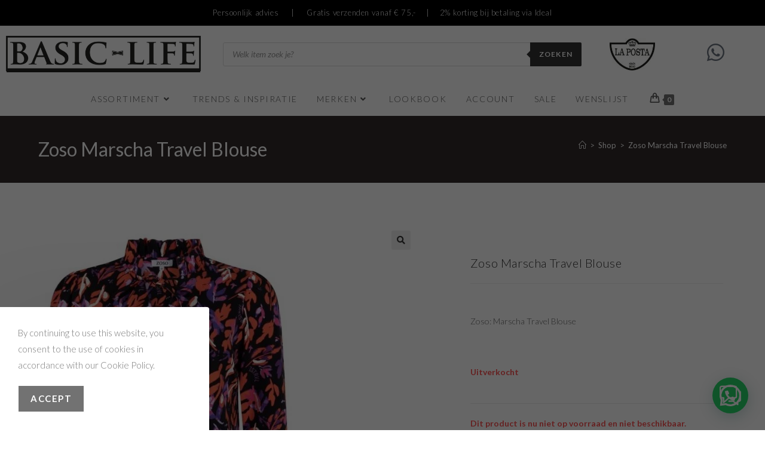

--- FILE ---
content_type: text/html; charset=UTF-8
request_url: https://www.basiclifefashion.nl/product/zoso-marscha-travel-blouse/
body_size: 44458
content:
<!DOCTYPE html>
<html class="html" lang="nl-NL">
<head>
	<meta charset="UTF-8">
	<link rel="profile" href="https://gmpg.org/xfn/11">

	<title>Zoso Marscha Travel Blouse</title>
	<style>img:is([sizes="auto" i], [sizes^="auto," i]) { contain-intrinsic-size: 3000px 1500px }</style>
	<meta name="viewport" content="width=device-width, initial-scale=1"><meta property="product:price:amount" content="0">
<meta property="product:price:currency" content="EUR">
<meta name="dc.title" content="Zoso Marscha Travel Blouse">
<meta name="dc.description" content="Basic Life Fashion is gevestigd in Barneveld en Veenendaal. Betaalbare mode voor de moderne zakenvrouw die ook tijd heeft om te ontspannen in vrije tijds kleding.">
<meta name="dc.relation" content="https://www.basiclifefashion.nl/product/zoso-marscha-travel-blouse/">
<meta name="dc.source" content="https://www.basiclifefashion.nl/">
<meta name="dc.language" content="nl_NL">
<meta name="description" content="Basic Life Fashion is gevestigd in Barneveld en Veenendaal. Betaalbare mode voor de moderne zakenvrouw die ook tijd heeft om te ontspannen in vrije tijds kleding.">
<meta name="robots" content="index, follow, max-snippet:-1, max-image-preview:large, max-video-preview:-1">
<link rel="canonical" href="https://www.basiclifefashion.nl/product/zoso-marscha-travel-blouse/">
<meta property="og:url" content="https://www.basiclifefashion.nl/product/zoso-marscha-travel-blouse/">
<meta property="og:site_name" content="Basic Life">
<meta property="og:locale" content="nl_NL">
<meta property="og:type" content="product">
<meta property="article:author" content="https://www.facebook.com/basiclifefashion">
<meta property="article:publisher" content="https://www.facebook.com/basiclifefashion">
<meta property="og:title" content="Zoso Marscha Travel Blouse">
<meta property="og:description" content="Basic Life Fashion is gevestigd in Barneveld en Veenendaal. Betaalbare mode voor de moderne zakenvrouw die ook tijd heeft om te ontspannen in vrije tijds kleding.">
<meta property="og:image" content="https://www.basiclifefashion.nl/wp-content/uploads/2025/03/zoso-marscha-travel-blouse-574363.jpg">
<meta property="og:image:secure_url" content="https://www.basiclifefashion.nl/wp-content/uploads/2025/03/zoso-marscha-travel-blouse-574363.jpg">
<meta property="og:image:width" content="720">
<meta property="og:image:height" content="1080">
<meta property="og:image:alt" content="Zoso Marscha Travel Blouse">
<meta property="fb:pages" content="">
<meta property="fb:admins" content="">
<meta property="fb:app_id" content="">
<meta name="twitter:card" content="summary">
<meta name="twitter:title" content="Zoso Marscha Travel Blouse">
<meta name="twitter:description" content="Basic Life Fashion is gevestigd in Barneveld en Veenendaal. Betaalbare mode voor de moderne zakenvrouw die ook tijd heeft om te ontspannen in vrije tijds kleding.">
<meta name="twitter:image" content="https://www.basiclifefashion.nl/wp-content/uploads/2025/03/zoso-marscha-travel-blouse-574363.jpg">
<link rel='dns-prefetch' href='//cdn.sizeme.com' />
<link rel='dns-prefetch' href='//www.googletagmanager.com' />
<link rel='dns-prefetch' href='//www.basiclifefashion.nlwp-content' />
<link rel='dns-prefetch' href='//fonts.googleapis.com' />
<link rel="alternate" type="application/rss+xml" title="Basic Life &raquo; feed" href="https://www.basiclifefashion.nl/feed/" />
<link rel="alternate" type="application/rss+xml" title="Basic Life &raquo; reacties feed" href="https://www.basiclifefashion.nl/comments/feed/" />
<script type="application/ld+json">{"@context":"https:\/\/schema.org","name":"Breadcrumb","@type":"BreadcrumbList","itemListElement":[{"@type":"ListItem","position":1,"item":{"@type":"WebPage","id":"https:\/\/www.basiclifefashion.nl\/shop\/#webpage","url":"https:\/\/www.basiclifefashion.nl\/shop\/","name":"Shop"}},{"@type":"ListItem","position":2,"item":{"@type":"WebPage","id":"https:\/\/www.basiclifefashion.nl\/product\/zoso-marscha-travel-blouse\/#webpage","url":"https:\/\/www.basiclifefashion.nl\/product\/zoso-marscha-travel-blouse\/","name":"Zoso Marscha Travel Blouse"}}]}</script>
<script>
window._wpemojiSettings = {"baseUrl":"https:\/\/s.w.org\/images\/core\/emoji\/16.0.1\/72x72\/","ext":".png","svgUrl":"https:\/\/s.w.org\/images\/core\/emoji\/16.0.1\/svg\/","svgExt":".svg","source":{"concatemoji":"https:\/\/www.basiclifefashion.nl\/wp-includes\/js\/wp-emoji-release.min.js?ver=6.8.3"}};
/*! This file is auto-generated */
!function(s,n){var o,i,e;function c(e){try{var t={supportTests:e,timestamp:(new Date).valueOf()};sessionStorage.setItem(o,JSON.stringify(t))}catch(e){}}function p(e,t,n){e.clearRect(0,0,e.canvas.width,e.canvas.height),e.fillText(t,0,0);var t=new Uint32Array(e.getImageData(0,0,e.canvas.width,e.canvas.height).data),a=(e.clearRect(0,0,e.canvas.width,e.canvas.height),e.fillText(n,0,0),new Uint32Array(e.getImageData(0,0,e.canvas.width,e.canvas.height).data));return t.every(function(e,t){return e===a[t]})}function u(e,t){e.clearRect(0,0,e.canvas.width,e.canvas.height),e.fillText(t,0,0);for(var n=e.getImageData(16,16,1,1),a=0;a<n.data.length;a++)if(0!==n.data[a])return!1;return!0}function f(e,t,n,a){switch(t){case"flag":return n(e,"\ud83c\udff3\ufe0f\u200d\u26a7\ufe0f","\ud83c\udff3\ufe0f\u200b\u26a7\ufe0f")?!1:!n(e,"\ud83c\udde8\ud83c\uddf6","\ud83c\udde8\u200b\ud83c\uddf6")&&!n(e,"\ud83c\udff4\udb40\udc67\udb40\udc62\udb40\udc65\udb40\udc6e\udb40\udc67\udb40\udc7f","\ud83c\udff4\u200b\udb40\udc67\u200b\udb40\udc62\u200b\udb40\udc65\u200b\udb40\udc6e\u200b\udb40\udc67\u200b\udb40\udc7f");case"emoji":return!a(e,"\ud83e\udedf")}return!1}function g(e,t,n,a){var r="undefined"!=typeof WorkerGlobalScope&&self instanceof WorkerGlobalScope?new OffscreenCanvas(300,150):s.createElement("canvas"),o=r.getContext("2d",{willReadFrequently:!0}),i=(o.textBaseline="top",o.font="600 32px Arial",{});return e.forEach(function(e){i[e]=t(o,e,n,a)}),i}function t(e){var t=s.createElement("script");t.src=e,t.defer=!0,s.head.appendChild(t)}"undefined"!=typeof Promise&&(o="wpEmojiSettingsSupports",i=["flag","emoji"],n.supports={everything:!0,everythingExceptFlag:!0},e=new Promise(function(e){s.addEventListener("DOMContentLoaded",e,{once:!0})}),new Promise(function(t){var n=function(){try{var e=JSON.parse(sessionStorage.getItem(o));if("object"==typeof e&&"number"==typeof e.timestamp&&(new Date).valueOf()<e.timestamp+604800&&"object"==typeof e.supportTests)return e.supportTests}catch(e){}return null}();if(!n){if("undefined"!=typeof Worker&&"undefined"!=typeof OffscreenCanvas&&"undefined"!=typeof URL&&URL.createObjectURL&&"undefined"!=typeof Blob)try{var e="postMessage("+g.toString()+"("+[JSON.stringify(i),f.toString(),p.toString(),u.toString()].join(",")+"));",a=new Blob([e],{type:"text/javascript"}),r=new Worker(URL.createObjectURL(a),{name:"wpTestEmojiSupports"});return void(r.onmessage=function(e){c(n=e.data),r.terminate(),t(n)})}catch(e){}c(n=g(i,f,p,u))}t(n)}).then(function(e){for(var t in e)n.supports[t]=e[t],n.supports.everything=n.supports.everything&&n.supports[t],"flag"!==t&&(n.supports.everythingExceptFlag=n.supports.everythingExceptFlag&&n.supports[t]);n.supports.everythingExceptFlag=n.supports.everythingExceptFlag&&!n.supports.flag,n.DOMReady=!1,n.readyCallback=function(){n.DOMReady=!0}}).then(function(){return e}).then(function(){var e;n.supports.everything||(n.readyCallback(),(e=n.source||{}).concatemoji?t(e.concatemoji):e.wpemoji&&e.twemoji&&(t(e.twemoji),t(e.wpemoji)))}))}((window,document),window._wpemojiSettings);
</script>

<link rel='stylesheet' id='smuzsf-facebook-css' href='https://www.basiclifefashion.nl/wp-content/plugins/add-facebook/public/css/font-awesome.min.css' media='all' />
<style id='wp-emoji-styles-inline-css'>

	img.wp-smiley, img.emoji {
		display: inline !important;
		border: none !important;
		box-shadow: none !important;
		height: 1em !important;
		width: 1em !important;
		margin: 0 0.07em !important;
		vertical-align: -0.1em !important;
		background: none !important;
		padding: 0 !important;
	}
</style>
<link rel='stylesheet' id='wp-block-library-css' href='https://www.basiclifefashion.nl/wp-includes/css/dist/block-library/style.min.css' media='all' />
<style id='wp-block-library-theme-inline-css'>
.wp-block-audio :where(figcaption){color:#555;font-size:13px;text-align:center}.is-dark-theme .wp-block-audio :where(figcaption){color:#ffffffa6}.wp-block-audio{margin:0 0 1em}.wp-block-code{border:1px solid #ccc;border-radius:4px;font-family:Menlo,Consolas,monaco,monospace;padding:.8em 1em}.wp-block-embed :where(figcaption){color:#555;font-size:13px;text-align:center}.is-dark-theme .wp-block-embed :where(figcaption){color:#ffffffa6}.wp-block-embed{margin:0 0 1em}.blocks-gallery-caption{color:#555;font-size:13px;text-align:center}.is-dark-theme .blocks-gallery-caption{color:#ffffffa6}:root :where(.wp-block-image figcaption){color:#555;font-size:13px;text-align:center}.is-dark-theme :root :where(.wp-block-image figcaption){color:#ffffffa6}.wp-block-image{margin:0 0 1em}.wp-block-pullquote{border-bottom:4px solid;border-top:4px solid;color:currentColor;margin-bottom:1.75em}.wp-block-pullquote cite,.wp-block-pullquote footer,.wp-block-pullquote__citation{color:currentColor;font-size:.8125em;font-style:normal;text-transform:uppercase}.wp-block-quote{border-left:.25em solid;margin:0 0 1.75em;padding-left:1em}.wp-block-quote cite,.wp-block-quote footer{color:currentColor;font-size:.8125em;font-style:normal;position:relative}.wp-block-quote:where(.has-text-align-right){border-left:none;border-right:.25em solid;padding-left:0;padding-right:1em}.wp-block-quote:where(.has-text-align-center){border:none;padding-left:0}.wp-block-quote.is-large,.wp-block-quote.is-style-large,.wp-block-quote:where(.is-style-plain){border:none}.wp-block-search .wp-block-search__label{font-weight:700}.wp-block-search__button{border:1px solid #ccc;padding:.375em .625em}:where(.wp-block-group.has-background){padding:1.25em 2.375em}.wp-block-separator.has-css-opacity{opacity:.4}.wp-block-separator{border:none;border-bottom:2px solid;margin-left:auto;margin-right:auto}.wp-block-separator.has-alpha-channel-opacity{opacity:1}.wp-block-separator:not(.is-style-wide):not(.is-style-dots){width:100px}.wp-block-separator.has-background:not(.is-style-dots){border-bottom:none;height:1px}.wp-block-separator.has-background:not(.is-style-wide):not(.is-style-dots){height:2px}.wp-block-table{margin:0 0 1em}.wp-block-table td,.wp-block-table th{word-break:normal}.wp-block-table :where(figcaption){color:#555;font-size:13px;text-align:center}.is-dark-theme .wp-block-table :where(figcaption){color:#ffffffa6}.wp-block-video :where(figcaption){color:#555;font-size:13px;text-align:center}.is-dark-theme .wp-block-video :where(figcaption){color:#ffffffa6}.wp-block-video{margin:0 0 1em}:root :where(.wp-block-template-part.has-background){margin-bottom:0;margin-top:0;padding:1.25em 2.375em}
</style>
<style id='classic-theme-styles-inline-css'>
/*! This file is auto-generated */
.wp-block-button__link{color:#fff;background-color:#32373c;border-radius:9999px;box-shadow:none;text-decoration:none;padding:calc(.667em + 2px) calc(1.333em + 2px);font-size:1.125em}.wp-block-file__button{background:#32373c;color:#fff;text-decoration:none}
</style>
<style id='create-block-ea-blocks-style-inline-css'>
.wp-block-create-block-ea-blocks{background-color:#21759b;color:#fff;padding:2px}

</style>
<style id='ea-blocks-ea-fullcalendar-style-inline-css'>
.wp-block-create-block-ea-blocks{background-color:#21759b;color:#fff;padding:2px}

</style>
<style id='joinchat-button-style-inline-css'>
.wp-block-joinchat-button{border:none!important;text-align:center}.wp-block-joinchat-button figure{display:table;margin:0 auto;padding:0}.wp-block-joinchat-button figcaption{font:normal normal 400 .6em/2em var(--wp--preset--font-family--system-font,sans-serif);margin:0;padding:0}.wp-block-joinchat-button .joinchat-button__qr{background-color:#fff;border:6px solid #25d366;border-radius:30px;box-sizing:content-box;display:block;height:200px;margin:auto;overflow:hidden;padding:10px;width:200px}.wp-block-joinchat-button .joinchat-button__qr canvas,.wp-block-joinchat-button .joinchat-button__qr img{display:block;margin:auto}.wp-block-joinchat-button .joinchat-button__link{align-items:center;background-color:#25d366;border:6px solid #25d366;border-radius:30px;display:inline-flex;flex-flow:row nowrap;justify-content:center;line-height:1.25em;margin:0 auto;text-decoration:none}.wp-block-joinchat-button .joinchat-button__link:before{background:transparent var(--joinchat-ico) no-repeat center;background-size:100%;content:"";display:block;height:1.5em;margin:-.75em .75em -.75em 0;width:1.5em}.wp-block-joinchat-button figure+.joinchat-button__link{margin-top:10px}@media (orientation:landscape)and (min-height:481px),(orientation:portrait)and (min-width:481px){.wp-block-joinchat-button.joinchat-button--qr-only figure+.joinchat-button__link{display:none}}@media (max-width:480px),(orientation:landscape)and (max-height:480px){.wp-block-joinchat-button figure{display:none}}

</style>
<link rel='stylesheet' id='yith-wcan-shortcodes-css' href='https://www.basiclifefashion.nl/wp-content/plugins/yith-woocommerce-ajax-navigation/assets/css/shortcodes.css' media='all' />
<style id='yith-wcan-shortcodes-inline-css'>
:root{
	--yith-wcan-filters_colors_titles: #434343;
	--yith-wcan-filters_colors_background: #FFFFFF;
	--yith-wcan-filters_colors_accent: #A7144C;
	--yith-wcan-filters_colors_accent_r: 167;
	--yith-wcan-filters_colors_accent_g: 20;
	--yith-wcan-filters_colors_accent_b: 76;
	--yith-wcan-color_swatches_border_radius: 100%;
	--yith-wcan-color_swatches_size: 30px;
	--yith-wcan-labels_style_background: #FFFFFF;
	--yith-wcan-labels_style_background_hover: #A7144C;
	--yith-wcan-labels_style_background_active: #A7144C;
	--yith-wcan-labels_style_text: #434343;
	--yith-wcan-labels_style_text_hover: #FFFFFF;
	--yith-wcan-labels_style_text_active: #FFFFFF;
	--yith-wcan-anchors_style_text: #434343;
	--yith-wcan-anchors_style_text_hover: #A7144C;
	--yith-wcan-anchors_style_text_active: #A7144C;
}
</style>
<style id='wpseopress-local-business-style-inline-css'>
span.wp-block-wpseopress-local-business-field{margin-right:8px}

</style>
<style id='wpseopress-table-of-contents-style-inline-css'>
.wp-block-wpseopress-table-of-contents li.active>a{font-weight:bold}

</style>
<style id='global-styles-inline-css'>
:root{--wp--preset--aspect-ratio--square: 1;--wp--preset--aspect-ratio--4-3: 4/3;--wp--preset--aspect-ratio--3-4: 3/4;--wp--preset--aspect-ratio--3-2: 3/2;--wp--preset--aspect-ratio--2-3: 2/3;--wp--preset--aspect-ratio--16-9: 16/9;--wp--preset--aspect-ratio--9-16: 9/16;--wp--preset--color--black: #000000;--wp--preset--color--cyan-bluish-gray: #abb8c3;--wp--preset--color--white: #ffffff;--wp--preset--color--pale-pink: #f78da7;--wp--preset--color--vivid-red: #cf2e2e;--wp--preset--color--luminous-vivid-orange: #ff6900;--wp--preset--color--luminous-vivid-amber: #fcb900;--wp--preset--color--light-green-cyan: #7bdcb5;--wp--preset--color--vivid-green-cyan: #00d084;--wp--preset--color--pale-cyan-blue: #8ed1fc;--wp--preset--color--vivid-cyan-blue: #0693e3;--wp--preset--color--vivid-purple: #9b51e0;--wp--preset--gradient--vivid-cyan-blue-to-vivid-purple: linear-gradient(135deg,rgba(6,147,227,1) 0%,rgb(155,81,224) 100%);--wp--preset--gradient--light-green-cyan-to-vivid-green-cyan: linear-gradient(135deg,rgb(122,220,180) 0%,rgb(0,208,130) 100%);--wp--preset--gradient--luminous-vivid-amber-to-luminous-vivid-orange: linear-gradient(135deg,rgba(252,185,0,1) 0%,rgba(255,105,0,1) 100%);--wp--preset--gradient--luminous-vivid-orange-to-vivid-red: linear-gradient(135deg,rgba(255,105,0,1) 0%,rgb(207,46,46) 100%);--wp--preset--gradient--very-light-gray-to-cyan-bluish-gray: linear-gradient(135deg,rgb(238,238,238) 0%,rgb(169,184,195) 100%);--wp--preset--gradient--cool-to-warm-spectrum: linear-gradient(135deg,rgb(74,234,220) 0%,rgb(151,120,209) 20%,rgb(207,42,186) 40%,rgb(238,44,130) 60%,rgb(251,105,98) 80%,rgb(254,248,76) 100%);--wp--preset--gradient--blush-light-purple: linear-gradient(135deg,rgb(255,206,236) 0%,rgb(152,150,240) 100%);--wp--preset--gradient--blush-bordeaux: linear-gradient(135deg,rgb(254,205,165) 0%,rgb(254,45,45) 50%,rgb(107,0,62) 100%);--wp--preset--gradient--luminous-dusk: linear-gradient(135deg,rgb(255,203,112) 0%,rgb(199,81,192) 50%,rgb(65,88,208) 100%);--wp--preset--gradient--pale-ocean: linear-gradient(135deg,rgb(255,245,203) 0%,rgb(182,227,212) 50%,rgb(51,167,181) 100%);--wp--preset--gradient--electric-grass: linear-gradient(135deg,rgb(202,248,128) 0%,rgb(113,206,126) 100%);--wp--preset--gradient--midnight: linear-gradient(135deg,rgb(2,3,129) 0%,rgb(40,116,252) 100%);--wp--preset--font-size--small: 13px;--wp--preset--font-size--medium: 20px;--wp--preset--font-size--large: 36px;--wp--preset--font-size--x-large: 42px;--wp--preset--spacing--20: 0.44rem;--wp--preset--spacing--30: 0.67rem;--wp--preset--spacing--40: 1rem;--wp--preset--spacing--50: 1.5rem;--wp--preset--spacing--60: 2.25rem;--wp--preset--spacing--70: 3.38rem;--wp--preset--spacing--80: 5.06rem;--wp--preset--shadow--natural: 6px 6px 9px rgba(0, 0, 0, 0.2);--wp--preset--shadow--deep: 12px 12px 50px rgba(0, 0, 0, 0.4);--wp--preset--shadow--sharp: 6px 6px 0px rgba(0, 0, 0, 0.2);--wp--preset--shadow--outlined: 6px 6px 0px -3px rgba(255, 255, 255, 1), 6px 6px rgba(0, 0, 0, 1);--wp--preset--shadow--crisp: 6px 6px 0px rgba(0, 0, 0, 1);}:where(.is-layout-flex){gap: 0.5em;}:where(.is-layout-grid){gap: 0.5em;}body .is-layout-flex{display: flex;}.is-layout-flex{flex-wrap: wrap;align-items: center;}.is-layout-flex > :is(*, div){margin: 0;}body .is-layout-grid{display: grid;}.is-layout-grid > :is(*, div){margin: 0;}:where(.wp-block-columns.is-layout-flex){gap: 2em;}:where(.wp-block-columns.is-layout-grid){gap: 2em;}:where(.wp-block-post-template.is-layout-flex){gap: 1.25em;}:where(.wp-block-post-template.is-layout-grid){gap: 1.25em;}.has-black-color{color: var(--wp--preset--color--black) !important;}.has-cyan-bluish-gray-color{color: var(--wp--preset--color--cyan-bluish-gray) !important;}.has-white-color{color: var(--wp--preset--color--white) !important;}.has-pale-pink-color{color: var(--wp--preset--color--pale-pink) !important;}.has-vivid-red-color{color: var(--wp--preset--color--vivid-red) !important;}.has-luminous-vivid-orange-color{color: var(--wp--preset--color--luminous-vivid-orange) !important;}.has-luminous-vivid-amber-color{color: var(--wp--preset--color--luminous-vivid-amber) !important;}.has-light-green-cyan-color{color: var(--wp--preset--color--light-green-cyan) !important;}.has-vivid-green-cyan-color{color: var(--wp--preset--color--vivid-green-cyan) !important;}.has-pale-cyan-blue-color{color: var(--wp--preset--color--pale-cyan-blue) !important;}.has-vivid-cyan-blue-color{color: var(--wp--preset--color--vivid-cyan-blue) !important;}.has-vivid-purple-color{color: var(--wp--preset--color--vivid-purple) !important;}.has-black-background-color{background-color: var(--wp--preset--color--black) !important;}.has-cyan-bluish-gray-background-color{background-color: var(--wp--preset--color--cyan-bluish-gray) !important;}.has-white-background-color{background-color: var(--wp--preset--color--white) !important;}.has-pale-pink-background-color{background-color: var(--wp--preset--color--pale-pink) !important;}.has-vivid-red-background-color{background-color: var(--wp--preset--color--vivid-red) !important;}.has-luminous-vivid-orange-background-color{background-color: var(--wp--preset--color--luminous-vivid-orange) !important;}.has-luminous-vivid-amber-background-color{background-color: var(--wp--preset--color--luminous-vivid-amber) !important;}.has-light-green-cyan-background-color{background-color: var(--wp--preset--color--light-green-cyan) !important;}.has-vivid-green-cyan-background-color{background-color: var(--wp--preset--color--vivid-green-cyan) !important;}.has-pale-cyan-blue-background-color{background-color: var(--wp--preset--color--pale-cyan-blue) !important;}.has-vivid-cyan-blue-background-color{background-color: var(--wp--preset--color--vivid-cyan-blue) !important;}.has-vivid-purple-background-color{background-color: var(--wp--preset--color--vivid-purple) !important;}.has-black-border-color{border-color: var(--wp--preset--color--black) !important;}.has-cyan-bluish-gray-border-color{border-color: var(--wp--preset--color--cyan-bluish-gray) !important;}.has-white-border-color{border-color: var(--wp--preset--color--white) !important;}.has-pale-pink-border-color{border-color: var(--wp--preset--color--pale-pink) !important;}.has-vivid-red-border-color{border-color: var(--wp--preset--color--vivid-red) !important;}.has-luminous-vivid-orange-border-color{border-color: var(--wp--preset--color--luminous-vivid-orange) !important;}.has-luminous-vivid-amber-border-color{border-color: var(--wp--preset--color--luminous-vivid-amber) !important;}.has-light-green-cyan-border-color{border-color: var(--wp--preset--color--light-green-cyan) !important;}.has-vivid-green-cyan-border-color{border-color: var(--wp--preset--color--vivid-green-cyan) !important;}.has-pale-cyan-blue-border-color{border-color: var(--wp--preset--color--pale-cyan-blue) !important;}.has-vivid-cyan-blue-border-color{border-color: var(--wp--preset--color--vivid-cyan-blue) !important;}.has-vivid-purple-border-color{border-color: var(--wp--preset--color--vivid-purple) !important;}.has-vivid-cyan-blue-to-vivid-purple-gradient-background{background: var(--wp--preset--gradient--vivid-cyan-blue-to-vivid-purple) !important;}.has-light-green-cyan-to-vivid-green-cyan-gradient-background{background: var(--wp--preset--gradient--light-green-cyan-to-vivid-green-cyan) !important;}.has-luminous-vivid-amber-to-luminous-vivid-orange-gradient-background{background: var(--wp--preset--gradient--luminous-vivid-amber-to-luminous-vivid-orange) !important;}.has-luminous-vivid-orange-to-vivid-red-gradient-background{background: var(--wp--preset--gradient--luminous-vivid-orange-to-vivid-red) !important;}.has-very-light-gray-to-cyan-bluish-gray-gradient-background{background: var(--wp--preset--gradient--very-light-gray-to-cyan-bluish-gray) !important;}.has-cool-to-warm-spectrum-gradient-background{background: var(--wp--preset--gradient--cool-to-warm-spectrum) !important;}.has-blush-light-purple-gradient-background{background: var(--wp--preset--gradient--blush-light-purple) !important;}.has-blush-bordeaux-gradient-background{background: var(--wp--preset--gradient--blush-bordeaux) !important;}.has-luminous-dusk-gradient-background{background: var(--wp--preset--gradient--luminous-dusk) !important;}.has-pale-ocean-gradient-background{background: var(--wp--preset--gradient--pale-ocean) !important;}.has-electric-grass-gradient-background{background: var(--wp--preset--gradient--electric-grass) !important;}.has-midnight-gradient-background{background: var(--wp--preset--gradient--midnight) !important;}.has-small-font-size{font-size: var(--wp--preset--font-size--small) !important;}.has-medium-font-size{font-size: var(--wp--preset--font-size--medium) !important;}.has-large-font-size{font-size: var(--wp--preset--font-size--large) !important;}.has-x-large-font-size{font-size: var(--wp--preset--font-size--x-large) !important;}
:where(.wp-block-post-template.is-layout-flex){gap: 1.25em;}:where(.wp-block-post-template.is-layout-grid){gap: 1.25em;}
:where(.wp-block-columns.is-layout-flex){gap: 2em;}:where(.wp-block-columns.is-layout-grid){gap: 2em;}
:root :where(.wp-block-pullquote){font-size: 1.5em;line-height: 1.6;}
</style>
<link rel='stylesheet' id='ct.sizeguide.css-css' href='https://www.basiclifefashion.nl/wp-content/plugins/ct-size-guide/assets/css/ct.sizeguide.css' media='all' />
<link rel='stylesheet' id='ct.sizeguide.style.css-css' href='http://www.basiclifefashion.nlwp-content/plugins/ct-size-guide/assets/css/ct.sizeguide.style2.css?ver=6.8.3' media='all' />
<link rel='stylesheet' id='magnific.popup.css-css' href='https://www.basiclifefashion.nl/wp-content/plugins/ct-size-guide/assets/css/magnific.popup.css' media='all' />
<link rel='stylesheet' id='ct.sizeguide.icon.css-css' href='https://www.basiclifefashion.nl/wp-content/plugins/ct-size-guide/assets/css/ct.sizeguide.icon.css' media='all' />
<link rel='stylesheet' id='ct.sizeguide.fontawesome.css-css' href='https://www.basiclifefashion.nl/wp-content/plugins/ct-size-guide/assets/css/font-awesome.min.css' media='all' />
<link rel='stylesheet' id='ct.sizeguide.fontawesome.iconfield.css-css' href='https://www.basiclifefashion.nl/wp-content/plugins/ct-size-guide/assets/css/fa-icon-field.css' media='all' />
<link rel='stylesheet' id='photoswipe-css' href='https://www.basiclifefashion.nl/wp-content/plugins/woocommerce/assets/css/photoswipe/photoswipe.min.css' media='all' />
<link rel='stylesheet' id='photoswipe-default-skin-css' href='https://www.basiclifefashion.nl/wp-content/plugins/woocommerce/assets/css/photoswipe/default-skin/default-skin.min.css' media='all' />
<style id='woocommerce-inline-inline-css'>
.woocommerce form .form-row .required { visibility: visible; }
</style>
<link rel='stylesheet' id='brands-styles-css' href='https://www.basiclifefashion.nl/wp-content/plugins/woocommerce/assets/css/brands.css' media='all' />
<link rel='stylesheet' id='dgwt-wcas-style-css' href='https://www.basiclifefashion.nl/wp-content/plugins/ajax-search-for-woocommerce-premium/assets/css/style.min.css' media='all' />
<link rel='preload' as='font' type='font/woff2' crossorigin='anonymous' id='tinvwl-webfont-font-css' href='https://www.basiclifefashion.nl/wp-content/plugins/ti-woocommerce-wishlist/assets/fonts/tinvwl-webfont.woff2?ver=xu2uyi' media='all' />
<link rel='stylesheet' id='tinvwl-webfont-css' href='https://www.basiclifefashion.nl/wp-content/plugins/ti-woocommerce-wishlist/assets/css/webfont.min.css' media='all' />
<link rel='stylesheet' id='tinvwl-css' href='https://www.basiclifefashion.nl/wp-content/plugins/ti-woocommerce-wishlist/assets/css/public.min.css' media='all' />
<link rel='stylesheet' id='oceanwp-style-css' href='https://www.basiclifefashion.nl/wp-content/themes/oceanwp/assets/css/style.min.css' media='all' />
<style id='oceanwp-style-inline-css'>
div.wpforms-container-full .wpforms-form input[type=submit]:hover,
			div.wpforms-container-full .wpforms-form input[type=submit]:focus,
			div.wpforms-container-full .wpforms-form input[type=submit]:active,
			div.wpforms-container-full .wpforms-form button[type=submit]:hover,
			div.wpforms-container-full .wpforms-form button[type=submit]:focus,
			div.wpforms-container-full .wpforms-form button[type=submit]:active,
			div.wpforms-container-full .wpforms-form .wpforms-page-button:hover,
			div.wpforms-container-full .wpforms-form .wpforms-page-button:active,
			div.wpforms-container-full .wpforms-form .wpforms-page-button:focus {
				border: none;
			}
</style>
<link rel='stylesheet' id='child-style-css' href='https://www.basiclifefashion.nl/wp-content/themes/oceanwp-child-theme-master/style.css' media='all' />
<link rel='stylesheet' id='oceanwp-woo-mini-cart-css' href='https://www.basiclifefashion.nl/wp-content/themes/oceanwp/assets/css/woo/woo-mini-cart.min.css' media='all' />
<link rel='stylesheet' id='font-awesome-css' href='https://www.basiclifefashion.nl/wp-content/themes/oceanwp/assets/fonts/fontawesome/css/all.min.css' media='all' />
<style id='font-awesome-inline-css'>
[data-font="FontAwesome"]:before {font-family: 'FontAwesome' !important;content: attr(data-icon) !important;speak: none !important;font-weight: normal !important;font-variant: normal !important;text-transform: none !important;line-height: 1 !important;font-style: normal !important;-webkit-font-smoothing: antialiased !important;-moz-osx-font-smoothing: grayscale !important;}
</style>
<link rel='stylesheet' id='simple-line-icons-css' href='https://www.basiclifefashion.nl/wp-content/themes/oceanwp/assets/css/third/simple-line-icons.min.css' media='all' />
<link rel='stylesheet' id='oceanwp-google-font-lato-css' href='//fonts.googleapis.com/css?family=Lato%3A100%2C200%2C300%2C400%2C500%2C600%2C700%2C800%2C900%2C100i%2C200i%2C300i%2C400i%2C500i%2C600i%2C700i%2C800i%2C900i&#038;subset=latin&#038;display=swap&#038;ver=6.8.3' media='all' />
<link rel='stylesheet' id='jetwoo-widgets-for-elementor-css' href='https://www.basiclifefashion.nl/wp-content/plugins/jetwoo-widgets-for-elementor/assets/css/jet-woo-widgets.css' media='all' />
<style id='jetwoo-widgets-for-elementor-inline-css'>
@font-face {
			font-family: "WooCommerce";
			src: url("https://www.basiclifefashion.nl/wp-content/plugins/woocommerce/assets/fonts/WooCommerce.eot");
			src: url("https://www.basiclifefashion.nl/wp-content/plugins/woocommerce/assets/fonts/WooCommerce.eot?#iefix") format("embedded-opentype"),
				url("https://www.basiclifefashion.nl/wp-content/plugins/woocommerce/assets/fonts/WooCommerce.woff") format("woff"),
				url("https://www.basiclifefashion.nl/wp-content/plugins/woocommerce/assets/fonts/WooCommerce.ttf") format("truetype"),
				url("https://www.basiclifefashion.nl/wp-content/plugins/woocommerce/assets/fonts/WooCommerce.svg#WooCommerce") format("svg");
			font-weight: normal;
			font-style: normal;
			}
</style>
<link rel='stylesheet' id='elementor-frontend-css' href='https://www.basiclifefashion.nl/wp-content/plugins/elementor/assets/css/frontend.min.css' media='all' />
<link rel='stylesheet' id='widget-image-css' href='https://www.basiclifefashion.nl/wp-content/plugins/elementor/assets/css/widget-image.min.css' media='all' />
<link rel='stylesheet' id='oew-search-icon-css' href='https://www.basiclifefashion.nl/wp-content/plugins/ocean-elementor-widgets/assets/css/search-icon/style.min.css' media='all' />
<link rel='stylesheet' id='widget-woocommerce-menu-cart-css' href='https://www.basiclifefashion.nl/wp-content/plugins/elementor-pro/assets/css/widget-woocommerce-menu-cart.min.css' media='all' />
<link rel='stylesheet' id='swiper-css' href='https://www.basiclifefashion.nl/wp-content/plugins/elementor/assets/lib/swiper/v8/css/swiper.min.css' media='all' />
<link rel='stylesheet' id='e-swiper-css' href='https://www.basiclifefashion.nl/wp-content/plugins/elementor/assets/css/conditionals/e-swiper.min.css' media='all' />
<link rel='stylesheet' id='widget-woocommerce-product-images-css' href='https://www.basiclifefashion.nl/wp-content/plugins/elementor-pro/assets/css/widget-woocommerce-product-images.min.css' media='all' />
<link rel='stylesheet' id='widget-heading-css' href='https://www.basiclifefashion.nl/wp-content/plugins/elementor/assets/css/widget-heading.min.css' media='all' />
<link rel='stylesheet' id='widget-woocommerce-product-price-css' href='https://www.basiclifefashion.nl/wp-content/plugins/elementor-pro/assets/css/widget-woocommerce-product-price.min.css' media='all' />
<link rel='stylesheet' id='widget-woocommerce-product-add-to-cart-css' href='https://www.basiclifefashion.nl/wp-content/plugins/elementor-pro/assets/css/widget-woocommerce-product-add-to-cart.min.css' media='all' />
<link rel='stylesheet' id='widget-icon-list-css' href='https://www.basiclifefashion.nl/wp-content/plugins/elementor/assets/css/widget-icon-list.min.css' media='all' />
<link rel='stylesheet' id='widget-woocommerce-product-meta-css' href='https://www.basiclifefashion.nl/wp-content/plugins/elementor-pro/assets/css/widget-woocommerce-product-meta.min.css' media='all' />
<link rel='stylesheet' id='widget-woocommerce-product-data-tabs-css' href='https://www.basiclifefashion.nl/wp-content/plugins/elementor-pro/assets/css/widget-woocommerce-product-data-tabs.min.css' media='all' />
<link rel='stylesheet' id='widget-woocommerce-products-css' href='https://www.basiclifefashion.nl/wp-content/plugins/elementor-pro/assets/css/widget-woocommerce-products.min.css' media='all' />
<link rel='stylesheet' id='widget-form-css' href='https://www.basiclifefashion.nl/wp-content/plugins/elementor-pro/assets/css/widget-form.min.css' media='all' />
<link rel='stylesheet' id='e-animation-wobble-css' href='https://www.basiclifefashion.nl/wp-content/plugins/elementor/assets/lib/animations/styles/wobble.min.css' media='all' />
<link rel='stylesheet' id='e-popup-css' href='https://www.basiclifefashion.nl/wp-content/plugins/elementor-pro/assets/css/conditionals/popup.min.css' media='all' />
<link rel='stylesheet' id='elementor-icons-css' href='https://www.basiclifefashion.nl/wp-content/plugins/elementor/assets/lib/eicons/css/elementor-icons.min.css' media='all' />
<link rel='stylesheet' id='elementor-post-652-css' href='https://www.basiclifefashion.nl/wp-content/uploads/elementor/css/post-652.css' media='all' />
<link rel='stylesheet' id='elementor-post-123108-css' href='https://www.basiclifefashion.nl/wp-content/uploads/elementor/css/post-123108.css' media='all' />
<link rel='stylesheet' id='elementor-post-122438-css' href='https://www.basiclifefashion.nl/wp-content/uploads/elementor/css/post-122438.css' media='all' />
<link rel='stylesheet' id='elementor-post-14453-css' href='https://www.basiclifefashion.nl/wp-content/uploads/elementor/css/post-14453.css' media='all' />
<link rel='stylesheet' id='mollie-applepaydirect-css' href='https://www.basiclifefashion.nl/wp-content/plugins/mollie-payments-for-woocommerce/public/css/mollie-applepaydirect.min.css' media='screen' />
<link rel='stylesheet' id='pmw-public-elementor-fix-css' href='https://www.basiclifefashion.nl/wp-content/plugins/woocommerce-google-adwords-conversion-tracking-tag/css/public/elementor-fix.css' media='all' />
<link rel='stylesheet' id='postcodeNlAutocompleteAddress-css' href='https://www.basiclifefashion.nl/wp-content/plugins/wc-postcode-checker/libraries/PostcodeNl/InternationalAutocomplete/assets/autocomplete-address.css' media='all' />
<link rel='stylesheet' id='oceanwp-woocommerce-css' href='https://www.basiclifefashion.nl/wp-content/themes/oceanwp/assets/css/woo/woocommerce.min.css' media='all' />
<link rel='stylesheet' id='oceanwp-woo-star-font-css' href='https://www.basiclifefashion.nl/wp-content/themes/oceanwp/assets/css/woo/woo-star-font.min.css' media='all' />
<link rel='stylesheet' id='oceanwp-wishlist-css' href='https://www.basiclifefashion.nl/wp-content/themes/oceanwp/assets/css/woo/wishlist.min.css' media='all' />
<link rel='stylesheet' id='oe-widgets-style-css' href='https://www.basiclifefashion.nl/wp-content/plugins/ocean-extra/assets/css/widgets.css' media='all' />
<link rel='stylesheet' id='ops-product-share-style-css' href='https://www.basiclifefashion.nl/wp-content/plugins/ocean-product-sharing/assets/css/style.min.css' media='all' />
<link rel='stylesheet' id='oss-social-share-style-css' href='https://www.basiclifefashion.nl/wp-content/plugins/ocean-social-sharing/assets/css/style.min.css' media='all' />
<link rel='stylesheet' id='ocean-cookie-notice-css' href='https://www.basiclifefashion.nl/wp-content/plugins/ocean-cookie-notice/assets/css/style.min.css' media='all' />
<link rel='stylesheet' id='ofc-style-css' href='https://www.basiclifefashion.nl/wp-content/plugins/ocean-footer-callout/assets/css/style.min.css' media='all' />
<link rel='stylesheet' id='osh-styles-css' href='https://www.basiclifefashion.nl/wp-content/plugins/ocean-sticky-header/assets/css/style.min.css' media='all' />
<link rel='stylesheet' id='elementor-gf-local-roboto-css' href='https://www.basiclifefashion.nl/wp-content/uploads/elementor/google-fonts/css/roboto.css' media='all' />
<link rel='stylesheet' id='elementor-gf-local-robotoslab-css' href='https://www.basiclifefashion.nl/wp-content/uploads/elementor/google-fonts/css/robotoslab.css' media='all' />
<link rel='stylesheet' id='elementor-gf-local-baijamjuree-css' href='https://www.basiclifefashion.nl/wp-content/uploads/elementor/google-fonts/css/baijamjuree.css' media='all' />
<link rel='stylesheet' id='elementor-icons-shared-0-css' href='https://www.basiclifefashion.nl/wp-content/plugins/elementor/assets/lib/font-awesome/css/fontawesome.min.css' media='all' />
<link rel='stylesheet' id='elementor-icons-fa-brands-css' href='https://www.basiclifefashion.nl/wp-content/plugins/elementor/assets/lib/font-awesome/css/brands.min.css' media='all' />
<link rel='stylesheet' id='elementor-icons-fa-solid-css' href='https://www.basiclifefashion.nl/wp-content/plugins/elementor/assets/lib/font-awesome/css/solid.min.css' media='all' />
<link rel='stylesheet' id='elementor-icons-fa-regular-css' href='https://www.basiclifefashion.nl/wp-content/plugins/elementor/assets/lib/font-awesome/css/regular.min.css' media='all' />
            <script>
                // Moosend Tracking and Forms library
                !function (t, n, e, o, a) {
                    function d(t) {
                        var n = ~~(Date.now() / 3e5), o = document.createElement(e);
                        o.async = !0, o.src = t + "?ts=" + n;
                        var a = document.getElementsByTagName(e)[0];
                        a.parentNode.insertBefore(o, a)
                    }

                    t.MooTrackerObject = a, t[a] = t[a] || function () {
                        return t[a].q ? void t[a].q.push(arguments) : void (t[a].q = [arguments])
                    }, window.attachEvent ? window.attachEvent("onload", d.bind(this, o)) : window.addEventListener("load", d.bind(this, o), !1)
                }(window, document, "script", "//cdn.stat-track.com/statics/moosend-tracking.min.js", "mootrack");
                mootrack('setCookieNames', { userIdName: 'MOOSEND_USER_ID' });
                mootrack('init', '19a45551591341d5842ca2e521f66dab');
            </script>
            <script src="https://www.basiclifefashion.nl/wp-includes/js/jquery/jquery.min.js" id="jquery-core-js"></script>
<script src="https://www.basiclifefashion.nl/wp-includes/js/jquery/jquery-migrate.min.js" id="jquery-migrate-js"></script>
<script src="https://www.basiclifefashion.nl/wp-content/plugins/add-facebook/public/scripts/facebook.js" id="smuzsf-facebook-js"></script>
<script src="https://www.basiclifefashion.nl/wp-content/plugins/ct-size-guide/assets/js/magnific.popup.js" id="magnific.popup.js-js"></script>
<script src="https://www.basiclifefashion.nl/wp-content/plugins/ct-size-guide/assets/js/ct.sg.front.js" id="ct.sg.front.js-js"></script>
<script src="https://www.basiclifefashion.nl/wp-content/plugins/woocommerce/assets/js/jquery-blockui/jquery.blockUI.min.js" id="wc-jquery-blockui-js" data-wp-strategy="defer"></script>
<script id="wc-add-to-cart-js-extra">
var wc_add_to_cart_params = {"ajax_url":"\/wp-admin\/admin-ajax.php","wc_ajax_url":"\/?wc-ajax=%%endpoint%%","i18n_view_cart":"Bekijk winkelwagen","cart_url":"https:\/\/www.basiclifefashion.nl\/cart\/","is_cart":"","cart_redirect_after_add":"no"};
</script>
<script src="https://www.basiclifefashion.nl/wp-content/plugins/woocommerce/assets/js/frontend/add-to-cart.min.js" id="wc-add-to-cart-js" defer data-wp-strategy="defer"></script>
<script src="https://www.basiclifefashion.nl/wp-content/plugins/woocommerce/assets/js/zoom/jquery.zoom.min.js" id="wc-zoom-js" defer data-wp-strategy="defer"></script>
<script src="https://www.basiclifefashion.nl/wp-content/plugins/woocommerce/assets/js/flexslider/jquery.flexslider.min.js" id="wc-flexslider-js" defer data-wp-strategy="defer"></script>
<script src="https://www.basiclifefashion.nl/wp-content/plugins/woocommerce/assets/js/photoswipe/photoswipe.min.js" id="wc-photoswipe-js" defer data-wp-strategy="defer"></script>
<script src="https://www.basiclifefashion.nl/wp-content/plugins/woocommerce/assets/js/photoswipe/photoswipe-ui-default.min.js" id="wc-photoswipe-ui-default-js" defer data-wp-strategy="defer"></script>
<script id="wc-single-product-js-extra">
var wc_single_product_params = {"i18n_required_rating_text":"Selecteer een waardering","i18n_rating_options":["1 van de 5 sterren","2 van de 5 sterren","3 van de 5 sterren","4 van de 5 sterren","5 van de 5 sterren"],"i18n_product_gallery_trigger_text":"Afbeeldinggalerij in volledig scherm bekijken","review_rating_required":"yes","flexslider":{"rtl":false,"animation":"slide","smoothHeight":true,"directionNav":false,"controlNav":"thumbnails","slideshow":false,"animationSpeed":500,"animationLoop":false,"allowOneSlide":false},"zoom_enabled":"1","zoom_options":[],"photoswipe_enabled":"1","photoswipe_options":{"shareEl":false,"closeOnScroll":false,"history":false,"hideAnimationDuration":0,"showAnimationDuration":0},"flexslider_enabled":"1"};
</script>
<script src="https://www.basiclifefashion.nl/wp-content/plugins/woocommerce/assets/js/frontend/single-product.min.js" id="wc-single-product-js" defer data-wp-strategy="defer"></script>
<script src="https://www.basiclifefashion.nl/wp-content/plugins/woocommerce/assets/js/js-cookie/js.cookie.min.js" id="wc-js-cookie-js" data-wp-strategy="defer"></script>
<script id="woocommerce-js-extra">
var woocommerce_params = {"ajax_url":"\/wp-admin\/admin-ajax.php","wc_ajax_url":"\/?wc-ajax=%%endpoint%%","i18n_password_show":"Wachtwoord weergeven","i18n_password_hide":"Wachtwoord verbergen"};
</script>
<script src="https://www.basiclifefashion.nl/wp-content/plugins/woocommerce/assets/js/frontend/woocommerce.min.js" id="woocommerce-js" defer data-wp-strategy="defer"></script>
<script defer src="//cdn.sizeme.com/store/sizeme.js?ver=6.8.3" id="sizeme_store_cdn-defer-js"></script>
<script src="https://www.basiclifefashion.nl/wp-includes/js/dist/hooks.min.js" id="wp-hooks-js"></script>
<script id="wpm-js-extra">
var wpm = {"ajax_url":"https:\/\/www.basiclifefashion.nl\/wp-admin\/admin-ajax.php","root":"https:\/\/www.basiclifefashion.nl\/wp-json\/","nonce_wp_rest":"44b4dd4726","nonce_ajax":"b4bdb80373"};
</script>
<script src="https://www.basiclifefashion.nl/wp-content/plugins/woocommerce-google-adwords-conversion-tracking-tag/js/public/free/wpm-public.p1.min.js" id="wpm-js"></script>
<script id="enhanced-ecommerce-google-analytics-js-extra">
var ConvAioGlobal = {"nonce":"78e55bfb4c"};
</script>
<script data-cfasync="false" data-no-optimize="1" data-pagespeed-no-defer src="https://www.basiclifefashion.nl/wp-content/plugins/enhanced-e-commerce-for-woocommerce-store/public/js/con-gtm-google-analytics.js" id="enhanced-ecommerce-google-analytics-js"></script>
<script data-cfasync="false" data-no-optimize="1" data-pagespeed-no-defer id="enhanced-ecommerce-google-analytics-js-after">
tvc_smd={"tvc_wcv":"10.4.2","tvc_wpv":"6.8.3","tvc_eev":"7.2.14","tvc_sub_data":{"sub_id":"38721","cu_id":"32374","pl_id":"1","ga_tra_option":"","ga_property_id":"","ga_measurement_id":"","ga_ads_id":"","ga_gmc_id":"","ga_gmc_id_p":"","op_gtag_js":"0","op_en_e_t":"0","op_rm_t_t":"0","op_dy_rm_t_t":"0","op_li_ga_wi_ads":"0","gmc_is_product_sync":"0","gmc_is_site_verified":"0","gmc_is_domain_claim":"0","gmc_product_count":"0","fb_pixel_id":""}};
</script>
<script src="https://www.basiclifefashion.nl/wp-content/plugins/wc-postcode-checker/libraries/PostcodeNl/InternationalAutocomplete/assets/AutocompleteAddress.js" id="postcodeNlAutocompleteAddress-js"></script>
<script src="https://www.basiclifefashion.nl/wp-content/plugins/wc-postcode-checker/assets/js/addressFieldMapping.js" id="postcodenl-field-mapping-js"></script>
<script src="https://www.basiclifefashion.nl/wp-content/plugins/wc-postcode-checker/assets/js/autocomplete.js" id="postcodenl-address-autocomplete-js"></script>
<script src="https://www.basiclifefashion.nl/wp-content/plugins/wc-postcode-checker/assets/js/dutchAddressLookup.js" id="postcodenl-address-autocomplete-dutch-address-lookup-js"></script>

<!-- Google tag (gtag.js) snippet toegevoegd door Site Kit -->
<!-- Google Analytics snippet toegevoegd door Site Kit -->
<script src="https://www.googletagmanager.com/gtag/js?id=GT-WVGTHQ4" id="google_gtagjs-js" async></script>
<script id="google_gtagjs-js-after">
window.dataLayer = window.dataLayer || [];function gtag(){dataLayer.push(arguments);}
gtag("set","linker",{"domains":["www.basiclifefashion.nl"]});
gtag("js", new Date());
gtag("set", "developer_id.dZTNiMT", true);
gtag("config", "GT-WVGTHQ4", {"googlesitekit_post_type":"product"});
</script>
<link rel="https://api.w.org/" href="https://www.basiclifefashion.nl/wp-json/" /><link rel="alternate" title="JSON" type="application/json" href="https://www.basiclifefashion.nl/wp-json/wp/v2/product/150134" /><link rel="EditURI" type="application/rsd+xml" title="RSD" href="https://www.basiclifefashion.nl/xmlrpc.php?rsd" />
<meta name="generator" content="WordPress 6.8.3" />
<link rel='shortlink' href='https://www.basiclifefashion.nl/?p=150134' />
<link rel="alternate" title="oEmbed (JSON)" type="application/json+oembed" href="https://www.basiclifefashion.nl/wp-json/oembed/1.0/embed?url=https%3A%2F%2Fwww.basiclifefashion.nl%2Fproduct%2Fzoso-marscha-travel-blouse%2F" />
<link rel="alternate" title="oEmbed (XML)" type="text/xml+oembed" href="https://www.basiclifefashion.nl/wp-json/oembed/1.0/embed?url=https%3A%2F%2Fwww.basiclifefashion.nl%2Fproduct%2Fzoso-marscha-travel-blouse%2F&#038;format=xml" />
<meta name="generator" content="Site Kit by Google 1.170.0" />
<!-- This website runs the Product Feed PRO for WooCommerce by AdTribes.io plugin - version woocommercesea_option_installed_version -->
		<style>
			.dgwt-wcas-ico-magnifier,.dgwt-wcas-ico-magnifier-handler{max-width:20px}.dgwt-wcas-search-wrapp{max-width:600px}.dgwt-wcas-suggestions-wrapp,.dgwt-wcas-details-wrapp{background-color:#fff}.dgwt-wcas-suggestion-selected{background-color:#fff}		</style>
			<noscript><style>.woocommerce-product-gallery{ opacity: 1 !important; }</style></noscript>
	<meta name="generator" content="Elementor 3.33.4; features: additional_custom_breakpoints; settings: css_print_method-external, google_font-enabled, font_display-auto">

<!-- START Pixel Manager for WooCommerce -->

		<script>

			window.wpmDataLayer = window.wpmDataLayer || {};
			window.wpmDataLayer = Object.assign(window.wpmDataLayer, {"cart":{},"cart_item_keys":{},"version":{"number":"1.54.1","pro":false,"eligible_for_updates":false,"distro":"fms","beta":false,"show":true},"pixels":{"google":{"linker":{"settings":null},"user_id":false,"ads":{"conversion_ids":{"AW-455031171":"YzBcCIjB3fABEIPz_NgB"},"dynamic_remarketing":{"status":true,"id_type":"post_id","send_events_with_parent_ids":true},"google_business_vertical":"retail","phone_conversion_number":"","phone_conversion_label":""},"tag_id":"AW-455031171","tag_id_suppressed":[],"tag_gateway":{"measurement_path":""},"tcf_support":false,"consent_mode":{"is_active":false,"wait_for_update":500,"ads_data_redaction":false,"url_passthrough":true}}},"shop":{"list_name":"Product | Zoso Marscha Travel Blouse","list_id":"product_zoso-marscha-travel-blouse","page_type":"product","product_type":"variable","currency":"EUR","selectors":{"addToCart":[],"beginCheckout":[]},"order_duplication_prevention":true,"view_item_list_trigger":{"test_mode":false,"background_color":"green","opacity":0.5,"repeat":true,"timeout":1000,"threshold":0.8},"variations_output":true,"session_active":false},"page":{"id":150134,"title":"Zoso Marscha Travel Blouse","type":"product","categories":[],"parent":{"id":0,"title":"Zoso Marscha Travel Blouse","type":"product","categories":[]}},"general":{"user_logged_in":false,"scroll_tracking_thresholds":[],"page_id":150134,"exclude_domains":[],"server_2_server":{"active":false,"user_agent_exclude_patterns":[],"ip_exclude_list":[],"pageview_event_s2s":{"is_active":false,"pixels":[]}},"consent_management":{"explicit_consent":false},"lazy_load_pmw":false,"chunk_base_path":"https://www.basiclifefashion.nl/wp-content/plugins/woocommerce-google-adwords-conversion-tracking-tag/js/public/free/","modules":{"load_deprecated_functions":true}}});

		</script>

		
<!-- END Pixel Manager for WooCommerce -->
			<meta name="pm-dataLayer-meta" content="150134" class="wpmProductId"
				  data-id="150134">
					<script>
			(window.wpmDataLayer = window.wpmDataLayer || {}).products                = window.wpmDataLayer.products || {};
			window.wpmDataLayer.products[150134] = {"id":"150134","sku":"234Marscha","price":0,"brand":"ZOSO","quantity":1,"dyn_r_ids":{"post_id":"150134","sku":"234Marscha","gpf":"woocommerce_gpf_150134","gla":"gla_150134"},"is_variable":true,"type":"variable","name":"Zoso Marscha Travel Blouse","category":["Blouse","Kleding","Lange mouw"],"is_variation":false};
					</script>
		        <script data-cfasync="false" data-no-optimize="1" data-pagespeed-no-defer>
            var tvc_lc = 'EUR';
        </script>
        <script data-cfasync="false" data-no-optimize="1" data-pagespeed-no-defer>
            var tvc_lc = 'EUR';
        </script>
<script data-cfasync="false" data-pagespeed-no-defer type="text/javascript">
      window.dataLayer = window.dataLayer || [];
      dataLayer.push({"event":"begin_datalayer","conv_track_email":"1","conv_track_phone":"1","conv_track_address":"1","conv_track_page_scroll":"1","conv_track_file_download":"1","conv_track_author":"1","conv_track_signup":"1","conv_track_signin":"1"});
    </script>    <!-- Google Tag Manager by Conversios-->
    <script>
      (function(w, d, s, l, i) {
        w[l] = w[l] || [];
        w[l].push({
          'gtm.start': new Date().getTime(),
          event: 'gtm.js'
        });
        var f = d.getElementsByTagName(s)[0],
          j = d.createElement(s),
          dl = l != 'dataLayer' ? '&l=' + l : '';
        j.async = true;
        j.src =
          'https://www.googletagmanager.com/gtm.js?id=' + i + dl;
        f.parentNode.insertBefore(j, f);
      })(window, document, 'script', 'dataLayer', 'GTM-K7X94DG');
    </script>
    <!-- End Google Tag Manager -->
      <script>
      (window.gaDevIds = window.gaDevIds || []).push('5CDcaG');
    </script>
          <script data-cfasync="false" data-no-optimize="1" data-pagespeed-no-defer>
            var tvc_lc = 'EUR';
        </script>
        <script data-cfasync="false" data-no-optimize="1" data-pagespeed-no-defer>
            var tvc_lc = 'EUR';
        </script>
			<style>
				.e-con.e-parent:nth-of-type(n+4):not(.e-lazyloaded):not(.e-no-lazyload),
				.e-con.e-parent:nth-of-type(n+4):not(.e-lazyloaded):not(.e-no-lazyload) * {
					background-image: none !important;
				}
				@media screen and (max-height: 1024px) {
					.e-con.e-parent:nth-of-type(n+3):not(.e-lazyloaded):not(.e-no-lazyload),
					.e-con.e-parent:nth-of-type(n+3):not(.e-lazyloaded):not(.e-no-lazyload) * {
						background-image: none !important;
					}
				}
				@media screen and (max-height: 640px) {
					.e-con.e-parent:nth-of-type(n+2):not(.e-lazyloaded):not(.e-no-lazyload),
					.e-con.e-parent:nth-of-type(n+2):not(.e-lazyloaded):not(.e-no-lazyload) * {
						background-image: none !important;
					}
				}
			</style>
			
<!-- Google Tag Manager snippet toegevoegd door Site Kit -->
<script>
			( function( w, d, s, l, i ) {
				w[l] = w[l] || [];
				w[l].push( {'gtm.start': new Date().getTime(), event: 'gtm.js'} );
				var f = d.getElementsByTagName( s )[0],
					j = d.createElement( s ), dl = l != 'dataLayer' ? '&l=' + l : '';
				j.async = true;
				j.src = 'https://www.googletagmanager.com/gtm.js?id=' + i + dl;
				f.parentNode.insertBefore( j, f );
			} )( window, document, 'script', 'dataLayer', 'GTM-5CZ2HPG' );
			
</script>

<!-- Einde Google Tag Manager snippet toegevoegd door Site Kit -->
<style>.breadcrumb {list-style:none;margin:0;padding-inline-start:0;}.breadcrumb li {margin:0;display:inline-block;position:relative;}.breadcrumb li::after{content:' » ';margin-left:5px;margin-right:5px;}.breadcrumb li:last-child::after{display:none}</style>
<script async src='https://www.googletagmanager.com/gtag/js?id=360942982'></script><script>
window.dataLayer = window.dataLayer || [];
function gtag(){dataLayer.push(arguments);}gtag('js', new Date());
gtag('set', 'cookie_domain', 'auto');
gtag('set', 'cookie_flags', 'SameSite=None;Secure');
window.addEventListener('load', function () {
    var links = document.querySelectorAll('a');
    for (let i = 0; i < links.length; i++) {
        links[i].addEventListener('click', function(e) {
            var n = this.href.includes('www.basiclifefashion.nl');
            if (n == false) {
                gtag('event', 'click', {'event_category': 'external links','event_label' : this.href});
            }
        });
        }
    });
    window.addEventListener('load', function () {
        var links = document.querySelectorAll('a');
        for (let i = 0; i < links.length; i++) {
            links[i].addEventListener('click', function(e) {
                var n = this.href.includes('tel:');
                if (n === true) {
                    gtag('event', 'click', {'event_category': 'phone','event_label' : this.href.slice(4)});
                }
            });
        }
    });
 gtag('config', '360942982' , {});

</script>
<!-- OceanWP CSS -->
<style type="text/css">
/* Colors */.woocommerce-MyAccount-navigation ul li a:before,.woocommerce-checkout .woocommerce-info a,.woocommerce-checkout #payment ul.payment_methods .wc_payment_method>input[type=radio]:first-child:checked+label:before,.woocommerce-checkout #payment .payment_method_paypal .about_paypal,.woocommerce ul.products li.product li.category a:hover,.woocommerce ul.products li.product .button:hover,.woocommerce ul.products li.product .product-inner .added_to_cart:hover,.product_meta .posted_in a:hover,.product_meta .tagged_as a:hover,.woocommerce div.product .woocommerce-tabs ul.tabs li a:hover,.woocommerce div.product .woocommerce-tabs ul.tabs li.active a,.woocommerce .oceanwp-grid-list a.active,.woocommerce .oceanwp-grid-list a:hover,.woocommerce .oceanwp-off-canvas-filter:hover,.widget_shopping_cart ul.cart_list li .owp-grid-wrap .owp-grid a.remove:hover,.widget_product_categories li a:hover ~ .count,.widget_layered_nav li a:hover ~ .count,.woocommerce ul.products li.product:not(.product-category) .woo-entry-buttons li a:hover,a:hover,a.light:hover,.theme-heading .text::before,.theme-heading .text::after,#top-bar-content >a:hover,#top-bar-social li.oceanwp-email a:hover,#site-navigation-wrap .dropdown-menu >li >a:hover,#site-header.medium-header #medium-searchform button:hover,.oceanwp-mobile-menu-icon a:hover,.blog-entry.post .blog-entry-header .entry-title a:hover,.blog-entry.post .blog-entry-readmore a:hover,.blog-entry.thumbnail-entry .blog-entry-category a,ul.meta li a:hover,.dropcap,.single nav.post-navigation .nav-links .title,body .related-post-title a:hover,body #wp-calendar caption,body .contact-info-widget.default i,body .contact-info-widget.big-icons i,body .custom-links-widget .oceanwp-custom-links li a:hover,body .custom-links-widget .oceanwp-custom-links li a:hover:before,body .posts-thumbnails-widget li a:hover,body .social-widget li.oceanwp-email a:hover,.comment-author .comment-meta .comment-reply-link,#respond #cancel-comment-reply-link:hover,#footer-widgets .footer-box a:hover,#footer-bottom a:hover,#footer-bottom #footer-bottom-menu a:hover,.sidr a:hover,.sidr-class-dropdown-toggle:hover,.sidr-class-menu-item-has-children.active >a,.sidr-class-menu-item-has-children.active >a >.sidr-class-dropdown-toggle,input[type=checkbox]:checked:before{color:#727272}.woocommerce .oceanwp-grid-list a.active .owp-icon use,.woocommerce .oceanwp-grid-list a:hover .owp-icon use,.single nav.post-navigation .nav-links .title .owp-icon use,.blog-entry.post .blog-entry-readmore a:hover .owp-icon use,body .contact-info-widget.default .owp-icon use,body .contact-info-widget.big-icons .owp-icon use{stroke:#727272}.woocommerce div.product div.images .open-image,.wcmenucart-details.count,.woocommerce-message a,.woocommerce-error a,.woocommerce-info a,.woocommerce .widget_price_filter .ui-slider .ui-slider-handle,.woocommerce .widget_price_filter .ui-slider .ui-slider-range,.owp-product-nav li a.owp-nav-link:hover,.woocommerce div.product.owp-tabs-layout-vertical .woocommerce-tabs ul.tabs li a:after,.woocommerce .widget_product_categories li.current-cat >a ~ .count,.woocommerce .widget_product_categories li.current-cat >a:before,.woocommerce .widget_layered_nav li.chosen a ~ .count,.woocommerce .widget_layered_nav li.chosen a:before,#owp-checkout-timeline .active .timeline-wrapper,.bag-style:hover .wcmenucart-cart-icon .wcmenucart-count,.show-cart .wcmenucart-cart-icon .wcmenucart-count,.woocommerce ul.products li.product:not(.product-category) .image-wrap .button,input[type="button"],input[type="reset"],input[type="submit"],button[type="submit"],.button,#site-navigation-wrap .dropdown-menu >li.btn >a >span,.thumbnail:hover i,.thumbnail:hover .link-post-svg-icon,.post-quote-content,.omw-modal .omw-close-modal,body .contact-info-widget.big-icons li:hover i,body .contact-info-widget.big-icons li:hover .owp-icon,body div.wpforms-container-full .wpforms-form input[type=submit],body div.wpforms-container-full .wpforms-form button[type=submit],body div.wpforms-container-full .wpforms-form .wpforms-page-button,.woocommerce-cart .wp-element-button,.woocommerce-checkout .wp-element-button,.wp-block-button__link{background-color:#727272}.current-shop-items-dropdown{border-top-color:#727272}.woocommerce div.product .woocommerce-tabs ul.tabs li.active a{border-bottom-color:#727272}.wcmenucart-details.count:before{border-color:#727272}.woocommerce ul.products li.product .button:hover{border-color:#727272}.woocommerce ul.products li.product .product-inner .added_to_cart:hover{border-color:#727272}.woocommerce div.product .woocommerce-tabs ul.tabs li.active a{border-color:#727272}.woocommerce .oceanwp-grid-list a.active{border-color:#727272}.woocommerce .oceanwp-grid-list a:hover{border-color:#727272}.woocommerce .oceanwp-off-canvas-filter:hover{border-color:#727272}.owp-product-nav li a.owp-nav-link:hover{border-color:#727272}.widget_shopping_cart_content .buttons .button:first-child:hover{border-color:#727272}.widget_shopping_cart ul.cart_list li .owp-grid-wrap .owp-grid a.remove:hover{border-color:#727272}.widget_product_categories li a:hover ~ .count{border-color:#727272}.woocommerce .widget_product_categories li.current-cat >a ~ .count{border-color:#727272}.woocommerce .widget_product_categories li.current-cat >a:before{border-color:#727272}.widget_layered_nav li a:hover ~ .count{border-color:#727272}.woocommerce .widget_layered_nav li.chosen a ~ .count{border-color:#727272}.woocommerce .widget_layered_nav li.chosen a:before{border-color:#727272}#owp-checkout-timeline.arrow .active .timeline-wrapper:before{border-top-color:#727272;border-bottom-color:#727272}#owp-checkout-timeline.arrow .active .timeline-wrapper:after{border-left-color:#727272;border-right-color:#727272}.bag-style:hover .wcmenucart-cart-icon .wcmenucart-count{border-color:#727272}.bag-style:hover .wcmenucart-cart-icon .wcmenucart-count:after{border-color:#727272}.show-cart .wcmenucart-cart-icon .wcmenucart-count{border-color:#727272}.show-cart .wcmenucart-cart-icon .wcmenucart-count:after{border-color:#727272}.woocommerce ul.products li.product:not(.product-category) .woo-product-gallery .active a{border-color:#727272}.woocommerce ul.products li.product:not(.product-category) .woo-product-gallery a:hover{border-color:#727272}.widget-title{border-color:#727272}blockquote{border-color:#727272}.wp-block-quote{border-color:#727272}#searchform-dropdown{border-color:#727272}.dropdown-menu .sub-menu{border-color:#727272}.blog-entry.large-entry .blog-entry-readmore a:hover{border-color:#727272}.oceanwp-newsletter-form-wrap input[type="email"]:focus{border-color:#727272}.social-widget li.oceanwp-email a:hover{border-color:#727272}#respond #cancel-comment-reply-link:hover{border-color:#727272}body .contact-info-widget.big-icons li:hover i{border-color:#727272}body .contact-info-widget.big-icons li:hover .owp-icon{border-color:#727272}#footer-widgets .oceanwp-newsletter-form-wrap input[type="email"]:focus{border-color:#727272}.woocommerce div.product div.images .open-image:hover,.woocommerce-error a:hover,.woocommerce-info a:hover,.woocommerce-message a:hover,.woocommerce-message a:focus,.woocommerce .button:focus,.woocommerce ul.products li.product:not(.product-category) .image-wrap .button:hover,input[type="button"]:hover,input[type="reset"]:hover,input[type="submit"]:hover,button[type="submit"]:hover,input[type="button"]:focus,input[type="reset"]:focus,input[type="submit"]:focus,button[type="submit"]:focus,.button:hover,.button:focus,#site-navigation-wrap .dropdown-menu >li.btn >a:hover >span,.post-quote-author,.omw-modal .omw-close-modal:hover,body div.wpforms-container-full .wpforms-form input[type=submit]:hover,body div.wpforms-container-full .wpforms-form button[type=submit]:hover,body div.wpforms-container-full .wpforms-form .wpforms-page-button:hover,.woocommerce-cart .wp-element-button:hover,.woocommerce-checkout .wp-element-button:hover,.wp-block-button__link:hover{background-color:#e4ddd1}a:hover{color:#baaa91}a:hover .owp-icon use{stroke:#baaa91}body .theme-button,body input[type="submit"],body button[type="submit"],body button,body .button,body div.wpforms-container-full .wpforms-form input[type=submit],body div.wpforms-container-full .wpforms-form button[type=submit],body div.wpforms-container-full .wpforms-form .wpforms-page-button,.woocommerce-cart .wp-element-button,.woocommerce-checkout .wp-element-button,.wp-block-button__link{border-color:#ffffff}body .theme-button:hover,body input[type="submit"]:hover,body button[type="submit"]:hover,body button:hover,body .button:hover,body div.wpforms-container-full .wpforms-form input[type=submit]:hover,body div.wpforms-container-full .wpforms-form input[type=submit]:active,body div.wpforms-container-full .wpforms-form button[type=submit]:hover,body div.wpforms-container-full .wpforms-form button[type=submit]:active,body div.wpforms-container-full .wpforms-form .wpforms-page-button:hover,body div.wpforms-container-full .wpforms-form .wpforms-page-button:active,.woocommerce-cart .wp-element-button:hover,.woocommerce-checkout .wp-element-button:hover,.wp-block-button__link:hover{border-color:#ffffff}form input[type="text"],form input[type="password"],form input[type="email"],form input[type="url"],form input[type="date"],form input[type="month"],form input[type="time"],form input[type="datetime"],form input[type="datetime-local"],form input[type="week"],form input[type="number"],form input[type="search"],form input[type="tel"],form input[type="color"],form select,form textarea,.select2-container .select2-choice,.woocommerce .woocommerce-checkout .select2-container--default .select2-selection--single{border-color:#ececec}body div.wpforms-container-full .wpforms-form input[type=date],body div.wpforms-container-full .wpforms-form input[type=datetime],body div.wpforms-container-full .wpforms-form input[type=datetime-local],body div.wpforms-container-full .wpforms-form input[type=email],body div.wpforms-container-full .wpforms-form input[type=month],body div.wpforms-container-full .wpforms-form input[type=number],body div.wpforms-container-full .wpforms-form input[type=password],body div.wpforms-container-full .wpforms-form input[type=range],body div.wpforms-container-full .wpforms-form input[type=search],body div.wpforms-container-full .wpforms-form input[type=tel],body div.wpforms-container-full .wpforms-form input[type=text],body div.wpforms-container-full .wpforms-form input[type=time],body div.wpforms-container-full .wpforms-form input[type=url],body div.wpforms-container-full .wpforms-form input[type=week],body div.wpforms-container-full .wpforms-form select,body div.wpforms-container-full .wpforms-form textarea{border-color:#ececec}form input[type="text"]:focus,form input[type="password"]:focus,form input[type="email"]:focus,form input[type="tel"]:focus,form input[type="url"]:focus,form input[type="search"]:focus,form textarea:focus,.select2-drop-active,.select2-dropdown-open.select2-drop-above .select2-choice,.select2-dropdown-open.select2-drop-above .select2-choices,.select2-drop.select2-drop-above.select2-drop-active,.select2-container-active .select2-choice,.select2-container-active .select2-choices{border-color:#dddddd}body div.wpforms-container-full .wpforms-form input:focus,body div.wpforms-container-full .wpforms-form textarea:focus,body div.wpforms-container-full .wpforms-form select:focus{border-color:#dddddd}form input[type="text"],form input[type="password"],form input[type="email"],form input[type="url"],form input[type="date"],form input[type="month"],form input[type="time"],form input[type="datetime"],form input[type="datetime-local"],form input[type="week"],form input[type="number"],form input[type="search"],form input[type="tel"],form input[type="color"],form select,form textarea{color:#666666}body div.wpforms-container-full .wpforms-form input[type=date],body div.wpforms-container-full .wpforms-form input[type=datetime],body div.wpforms-container-full .wpforms-form input[type=datetime-local],body div.wpforms-container-full .wpforms-form input[type=email],body div.wpforms-container-full .wpforms-form input[type=month],body div.wpforms-container-full .wpforms-form input[type=number],body div.wpforms-container-full .wpforms-form input[type=password],body div.wpforms-container-full .wpforms-form input[type=range],body div.wpforms-container-full .wpforms-form input[type=search],body div.wpforms-container-full .wpforms-form input[type=tel],body div.wpforms-container-full .wpforms-form input[type=text],body div.wpforms-container-full .wpforms-form input[type=time],body div.wpforms-container-full .wpforms-form input[type=url],body div.wpforms-container-full .wpforms-form input[type=week],body div.wpforms-container-full .wpforms-form select,body div.wpforms-container-full .wpforms-form textarea{color:#666666}.page-header .page-header-title,.page-header.background-image-page-header .page-header-title{color:#ffffff}.site-breadcrumbs,.background-image-page-header .site-breadcrumbs{color:#efefef}.site-breadcrumbs ul li .breadcrumb-sep,.site-breadcrumbs ol li .breadcrumb-sep{color:#efefef}.site-breadcrumbs a,.background-image-page-header .site-breadcrumbs a{color:#ffffff}.site-breadcrumbs a .owp-icon use,.background-image-page-header .site-breadcrumbs a .owp-icon use{stroke:#ffffff}.site-breadcrumbs a:hover,.background-image-page-header .site-breadcrumbs a:hover{color:#baaa91}.site-breadcrumbs a:hover .owp-icon use,.background-image-page-header .site-breadcrumbs a:hover .owp-icon use{stroke:#baaa91}body{color:#636363}/* OceanWP Style Settings CSS */@media only screen and (min-width:960px){.content-area,.content-left-sidebar .content-area{width:80%}}@media only screen and (min-width:960px){.widget-area,.content-left-sidebar .widget-area{width:20%}}.theme-button,input[type="submit"],button[type="submit"],button,.button,body div.wpforms-container-full .wpforms-form input[type=submit],body div.wpforms-container-full .wpforms-form button[type=submit],body div.wpforms-container-full .wpforms-form .wpforms-page-button{border-style:solid}.theme-button,input[type="submit"],button[type="submit"],button,.button,body div.wpforms-container-full .wpforms-form input[type=submit],body div.wpforms-container-full .wpforms-form button[type=submit],body div.wpforms-container-full .wpforms-form .wpforms-page-button{border-width:1px}form input[type="text"],form input[type="password"],form input[type="email"],form input[type="url"],form input[type="date"],form input[type="month"],form input[type="time"],form input[type="datetime"],form input[type="datetime-local"],form input[type="week"],form input[type="number"],form input[type="search"],form input[type="tel"],form input[type="color"],form select,form textarea,.woocommerce .woocommerce-checkout .select2-container--default .select2-selection--single{border-style:solid}body div.wpforms-container-full .wpforms-form input[type=date],body div.wpforms-container-full .wpforms-form input[type=datetime],body div.wpforms-container-full .wpforms-form input[type=datetime-local],body div.wpforms-container-full .wpforms-form input[type=email],body div.wpforms-container-full .wpforms-form input[type=month],body div.wpforms-container-full .wpforms-form input[type=number],body div.wpforms-container-full .wpforms-form input[type=password],body div.wpforms-container-full .wpforms-form input[type=range],body div.wpforms-container-full .wpforms-form input[type=search],body div.wpforms-container-full .wpforms-form input[type=tel],body div.wpforms-container-full .wpforms-form input[type=text],body div.wpforms-container-full .wpforms-form input[type=time],body div.wpforms-container-full .wpforms-form input[type=url],body div.wpforms-container-full .wpforms-form input[type=week],body div.wpforms-container-full .wpforms-form select,body div.wpforms-container-full .wpforms-form textarea{border-style:solid}form input[type="text"],form input[type="password"],form input[type="email"],form input[type="url"],form input[type="date"],form input[type="month"],form input[type="time"],form input[type="datetime"],form input[type="datetime-local"],form input[type="week"],form input[type="number"],form input[type="search"],form input[type="tel"],form input[type="color"],form select,form textarea{border-radius:3px}body div.wpforms-container-full .wpforms-form input[type=date],body div.wpforms-container-full .wpforms-form input[type=datetime],body div.wpforms-container-full .wpforms-form input[type=datetime-local],body div.wpforms-container-full .wpforms-form input[type=email],body div.wpforms-container-full .wpforms-form input[type=month],body div.wpforms-container-full .wpforms-form input[type=number],body div.wpforms-container-full .wpforms-form input[type=password],body div.wpforms-container-full .wpforms-form input[type=range],body div.wpforms-container-full .wpforms-form input[type=search],body div.wpforms-container-full .wpforms-form input[type=tel],body div.wpforms-container-full .wpforms-form input[type=text],body div.wpforms-container-full .wpforms-form input[type=time],body div.wpforms-container-full .wpforms-form input[type=url],body div.wpforms-container-full .wpforms-form input[type=week],body div.wpforms-container-full .wpforms-form select,body div.wpforms-container-full .wpforms-form textarea{border-radius:3px}#scroll-top:hover{background-color:#ffb098}/* Header */#site-navigation-wrap .dropdown-menu >li >a,#site-navigation-wrap .dropdown-menu >li >span.opl-logout-link,.oceanwp-mobile-menu-icon a,.mobile-menu-close,.after-header-content-inner >a{line-height:100px}#site-header.has-header-media .overlay-header-media{background-color:rgba(0,0,0,0.5)}#site-header #site-logo #site-logo-inner a img,#site-header.center-header #site-navigation-wrap .middle-site-logo a img{max-height:44px}#site-navigation-wrap .dropdown-menu >li >a{padding:0 16px}.dropdown-menu .sub-menu{min-width:500px}@media (max-width:1080px){#top-bar-nav,#site-navigation-wrap,.oceanwp-social-menu,.after-header-content{display:none}.center-logo #site-logo{float:none;position:absolute;left:50%;padding:0;-webkit-transform:translateX(-50%);transform:translateX(-50%)}#site-header.center-header #site-logo,.oceanwp-mobile-menu-icon,#oceanwp-cart-sidebar-wrap{display:block}body.vertical-header-style #outer-wrap{margin:0 !important}#site-header.vertical-header{position:relative;width:100%;left:0 !important;right:0 !important}#site-header.vertical-header .has-template >#site-logo{display:block}#site-header.vertical-header #site-header-inner{display:-webkit-box;display:-webkit-flex;display:-ms-flexbox;display:flex;-webkit-align-items:center;align-items:center;padding:0;max-width:90%}#site-header.vertical-header #site-header-inner >*:not(.oceanwp-mobile-menu-icon){display:none}#site-header.vertical-header #site-header-inner >*{padding:0 !important}#site-header.vertical-header #site-header-inner #site-logo{display:block;margin:0;width:50%;text-align:left}body.rtl #site-header.vertical-header #site-header-inner #site-logo{text-align:right}#site-header.vertical-header #site-header-inner .oceanwp-mobile-menu-icon{width:50%;text-align:right}body.rtl #site-header.vertical-header #site-header-inner .oceanwp-mobile-menu-icon{text-align:left}#site-header.vertical-header .vertical-toggle,body.vertical-header-style.vh-closed #site-header.vertical-header .vertical-toggle{display:none}#site-logo.has-responsive-logo .custom-logo-link{display:none}#site-logo.has-responsive-logo .responsive-logo-link{display:block}.is-sticky #site-logo.has-sticky-logo .responsive-logo-link{display:none}.is-sticky #site-logo.has-responsive-logo .sticky-logo-link{display:block}#top-bar.has-no-content #top-bar-social.top-bar-left,#top-bar.has-no-content #top-bar-social.top-bar-right{position:inherit;left:auto;right:auto;float:none;height:auto;line-height:1.5em;margin-top:0;text-align:center}#top-bar.has-no-content #top-bar-social li{float:none;display:inline-block}.owp-cart-overlay,#side-panel-wrap a.side-panel-btn{display:none !important}}/* Topbar */#top-bar{padding:10px 0 10px 0}#top-bar-wrap,.oceanwp-top-bar-sticky{background-color:#000000}#top-bar-wrap,#top-bar-content strong{color:#ffffff}#top-bar-content a,#top-bar-social-alt a{color:#888888}#top-bar-content a:hover,#top-bar-social-alt a:hover{color:#333333}/* Blog CSS */.ocean-single-post-header ul.meta-item li a:hover{color:#333333}/* Footer Widgets */#footer-widgets{background-color:#ffffff}#footer-widgets .footer-box .widget-title{color:#000000}#footer-widgets,#footer-widgets p,#footer-widgets li a:before,#footer-widgets .contact-info-widget span.oceanwp-contact-title,#footer-widgets .recent-posts-date,#footer-widgets .recent-posts-comments,#footer-widgets .widget-recent-posts-icons li .fa{color:#000000}#footer-widgets .footer-box a,#footer-widgets a{color:#ba8a48}/* Footer Copyright */#footer-bottom{background-color:rgba(34,29,29,0.55)}#footer-bottom,#footer-bottom p{color:#dbdbdb}#footer-bottom a,#footer-bottom #footer-bottom-menu a{color:rgba(255,255,255,0.14)}/* WooCommerce */.wcmenucart i{font-size:16px}.wcmenucart .owp-icon{width:16px;height:16px}@media (max-width:480px){.oceanwp-mobile-menu-icon a.wcmenucart{font-size:11px}}@media (max-width:480px){.oceanwp-mobile-menu-icon a.wcmenucart .owp-icon{width:11px;height:11px}}.current-shop-items-dropdown{width:345px}.bag-style:hover .wcmenucart-cart-icon .wcmenucart-count,.show-cart .wcmenucart-cart-icon .wcmenucart-count{background-color:#ffffff;border-color:#ffffff}.bag-style:hover .wcmenucart-cart-icon .wcmenucart-count:after,.show-cart .wcmenucart-cart-icon .wcmenucart-count:after{border-color:#ffffff}.wcmenucart-cart-icon .wcmenucart-count,.woo-menu-icon .wcmenucart-total span{color:#f7f7f7}.widget_shopping_cart ul.cart_list li .owp-grid-wrap .owp-grid .amount{color:#e28f00}.widget_shopping_cart .total .amount{color:#e28f00}.woocommerce div.product div.images,.woocommerce.content-full-width div.product div.images{width:45%}.owp-floating-bar form.cart .quantity .minus:hover,.owp-floating-bar form.cart .quantity .plus:hover{color:#ffffff}#owp-checkout-timeline .timeline-step{color:#cccccc}#owp-checkout-timeline .timeline-step{border-color:#cccccc}.woocommerce span.onsale{background-color:#9a9a9a}.woocommerce span.onsale{color:#000000}.woocommerce .star-rating span,.woocommerce .star-rating span:before{color:#6d6d6d}.woocommerce ul.products li.product .price,.woocommerce ul.products li.product .price .amount{color:#666666}.price,.amount{color:#000000}.woocommerce div.product div.summary button.single_add_to_cart_button{background-color:#777777}.woocommerce div.product .woocommerce-tabs ul.tabs{border-color:#777777}.woocommerce-checkout .woocommerce-info a{color:#777777}/* Social Sharing CSS */.entry-share ul li a{border-radius:4px}#ocn-cookie-wrap .ocn-btn:hover{background-color:#0b7cac}#ocn-cookie-wrap .ocn-icon svg{fill:#777}#ocn-cookie-wrap .ocn-icon:hover svg{fill:#333}/* Footer Callout CSS */#footer-callout-wrap{padding:21px 0 0 0}@media (max-width:480px){#footer-callout-wrap{padding:15px 0 20px 0}}#footer-callout-wrap{background-color:#221d1d}#footer-callout-wrap{border-color:#221d1d}/* Sticky Header CSS */.is-sticky #site-header.shrink-header #site-logo #site-logo-inner,.is-sticky #site-header.shrink-header .oceanwp-social-menu .social-menu-inner,.is-sticky #site-header.shrink-header.full_screen-header .menu-bar-inner,.after-header-content .after-header-content-inner{height:80px}.is-sticky #site-header.shrink-header #site-navigation-wrap .dropdown-menu >li >a,.is-sticky #site-header.shrink-header .oceanwp-mobile-menu-icon a,.after-header-content .after-header-content-inner >a,.after-header-content .after-header-content-inner >div >a,#site-navigation-wrap .dropdown-menu >li >span.opl-logout-link{line-height:80px}.page-header{background-color:#322b2b}/* Typography */body{font-family:Lato;font-size:14px;line-height:1.8;font-weight:300}h1,h2,h3,h4,h5,h6,.theme-heading,.widget-title,.oceanwp-widget-recent-posts-title,.comment-reply-title,.entry-title,.sidebar-box .widget-title{line-height:1.4}h1{font-size:23px;line-height:1.4;font-weight:300}h2{font-size:20px;line-height:1.4;font-weight:400}h3{font-size:18px;line-height:1.4;font-weight:400}h4{font-size:17px;line-height:1.4;font-weight:400}h5{font-size:14px;line-height:1.4}h6{font-size:15px;line-height:1.4}.page-header .page-header-title,.page-header.background-image-page-header .page-header-title{font-size:32px;line-height:1.4}.page-header .page-subheading{font-size:15px;line-height:1.8}.site-breadcrumbs,.site-breadcrumbs a{font-size:13px;line-height:1.4}#top-bar-content,#top-bar-social-alt{font-size:13px;line-height:1.8;letter-spacing:.6px}#site-logo a.site-logo-text{font-size:24px;line-height:1.8}#site-navigation-wrap .dropdown-menu >li >a,#site-header.full_screen-header .fs-dropdown-menu >li >a,#site-header.top-header #site-navigation-wrap .dropdown-menu >li >a,#site-header.center-header #site-navigation-wrap .dropdown-menu >li >a,#site-header.medium-header #site-navigation-wrap .dropdown-menu >li >a,.oceanwp-mobile-menu-icon a{font-size:14px;letter-spacing:1.7px;font-weight:300;text-transform:uppercase}.dropdown-menu ul li a.menu-link,#site-header.full_screen-header .fs-dropdown-menu ul.sub-menu li a{font-size:13px;line-height:1.8;letter-spacing:.6px}.sidr-class-dropdown-menu li a,a.sidr-class-toggle-sidr-close,#mobile-dropdown ul li a,body #mobile-fullscreen ul li a{font-size:15px;line-height:1.8}.blog-entry.post .blog-entry-header .entry-title a{font-size:24px;line-height:1.4}.ocean-single-post-header .single-post-title{font-size:34px;line-height:1.4;letter-spacing:.6px}.ocean-single-post-header ul.meta-item li,.ocean-single-post-header ul.meta-item li a{font-size:13px;line-height:1.4;letter-spacing:.6px}.ocean-single-post-header .post-author-name,.ocean-single-post-header .post-author-name a{font-size:14px;line-height:1.4;letter-spacing:.6px}.ocean-single-post-header .post-author-description{font-size:12px;line-height:1.4;letter-spacing:.6px}.single-post .entry-title{line-height:1.4;letter-spacing:.6px}.single-post ul.meta li,.single-post ul.meta li a{font-size:14px;line-height:1.4;letter-spacing:.6px}.sidebar-box .widget-title,.sidebar-box.widget_block .wp-block-heading{font-size:13px;line-height:1;letter-spacing:1px}#footer-widgets .footer-box .widget-title{font-size:13px;line-height:1;letter-spacing:1px}#footer-bottom #copyright{font-size:12px;line-height:1}#footer-bottom #footer-bottom-menu{font-size:12px;line-height:1}.woocommerce-store-notice.demo_store{line-height:2;letter-spacing:1.5px}.demo_store .woocommerce-store-notice__dismiss-link{line-height:2;letter-spacing:1.5px}.woocommerce ul.products li.product li.title h2,.woocommerce ul.products li.product li.title a{font-size:14px;line-height:1.5}.woocommerce ul.products li.product li.category,.woocommerce ul.products li.product li.category a{font-size:12px;line-height:1}.woocommerce ul.products li.product .price{font-size:18px;line-height:1}.woocommerce ul.products li.product .button,.woocommerce ul.products li.product .product-inner .added_to_cart{font-size:12px;line-height:1.5;letter-spacing:1px}.woocommerce ul.products li.owp-woo-cond-notice span,.woocommerce ul.products li.owp-woo-cond-notice a{font-size:16px;line-height:1;letter-spacing:1px;font-weight:600;text-transform:capitalize}.woocommerce div.product .product_title{font-size:24px;line-height:1.4;letter-spacing:.6px}.woocommerce div.product p.price{font-size:24px;line-height:1;letter-spacing:.1px}.woocommerce .owp-btn-normal .summary form button.button,.woocommerce .owp-btn-big .summary form button.button,.woocommerce .owp-btn-very-big .summary form button.button{font-size:12px;line-height:1.5;letter-spacing:1px;text-transform:uppercase}.woocommerce div.owp-woo-single-cond-notice span,.woocommerce div.owp-woo-single-cond-notice a{font-size:18px;line-height:2;letter-spacing:1.5px;font-weight:600;text-transform:capitalize}.ocean-preloader--active .preloader-after-content{font-size:20px;line-height:1.8;letter-spacing:.6px}#ocn-cookie-wrap .ocn-cookie-content{font-size:15px}#ocn-cookie-wrap .ocn-btn{font-size:15px}#footer-callout .callout-button{font-size:15px}#footer-callout .footer-callout-content{font-size:15px}
</style></head>

<body class="wp-singular product-template-default single single-product postid-150134 wp-embed-responsive wp-theme-oceanwp wp-child-theme-oceanwp-child-theme-master theme-oceanwp woocommerce woocommerce-page woocommerce-no-js yith-wcan-free tinvwl-theme-style oceanwp-theme sidebar-mobile no-header-border has-sidebar content-right-sidebar has-topbar has-breadcrumbs has-blog-grid woo-left-tabs account-original-style elementor-default elementor-template-full-width elementor-kit-652 elementor-page-122438" itemscope="itemscope" itemtype="https://schema.org/WebPage">

			<!-- Google Tag Manager (noscript) snippet toegevoegd door Site Kit -->
		<noscript>
			<iframe src="https://www.googletagmanager.com/ns.html?id=GTM-5CZ2HPG" height="0" width="0" style="display:none;visibility:hidden"></iframe>
		</noscript>
		<!-- Einde Google Tag Manager (noscript) snippet toegevoegd door Site Kit -->
		    <!-- Google Tag Manager (noscript) conversios -->
    <noscript><iframe src="https://www.googletagmanager.com/ns.html?id=GTM-K7X94DG" height="0" width="0" style="display:none;visibility:hidden"></iframe></noscript>
    <!-- End Google Tag Manager (noscript) conversios -->
    
	
	<div id="outer-wrap" class="site clr">

		<a class="skip-link screen-reader-text" href="#main">Ga naar inhoud</a>

		
		<div id="wrap" class="clr">

			

<div id="top-bar-wrap" class="clr hide-mobile">

	<div id="top-bar" class="clr">

		
		<div id="top-bar-inner" class="clr">

			
	<div id="top-bar-content" class="clr has-content top-bar-centered">

		
		
			
				<span class="topbar-content">

					Persoonlijk advies   |   Gratis verzenden vanaf € 75,-  |  2% korting bij betaling via Ideal
				</span>

				
	</div><!-- #top-bar-content -->


		</div><!-- #top-bar-inner -->

		
	</div><!-- #top-bar -->

</div><!-- #top-bar-wrap -->


			
<header id="site-header" class="clr fixed-scroll shrink-header" data-height="80" itemscope="itemscope" itemtype="https://schema.org/WPHeader" role="banner">

			<header data-elementor-type="header" data-elementor-id="123108" class="elementor elementor-123108 elementor-location-header" data-elementor-post-type="elementor_library">
					<section class="elementor-section elementor-top-section elementor-element elementor-element-3a8b8859 elementor-section-stretched elementor-section-content-middle elementor-hidden-desktop elementor-hidden-tablet elementor-section-boxed elementor-section-height-default elementor-section-height-default" data-id="3a8b8859" data-element_type="section" data-settings="{&quot;stretch_section&quot;:&quot;section-stretched&quot;}">
						<div class="elementor-container elementor-column-gap-default">
					<div class="elementor-column elementor-col-16 elementor-top-column elementor-element elementor-element-308e57ae" data-id="308e57ae" data-element_type="column">
			<div class="elementor-widget-wrap elementor-element-populated">
						<div class="elementor-element elementor-element-d15974c elementor-widget__width-initial elementor-widget elementor-widget-image" data-id="d15974c" data-element_type="widget" data-widget_type="image.default">
				<div class="elementor-widget-container">
																<a href="https://www.basiclifefashion.nl/">
							<img fetchpriority="high" width="1200" height="224" src="https://www.basiclifefashion.nl/wp-content/uploads/2020/12/BasicLife-1.png" class="attachment-full size-full wp-image-122694" alt="Logo Basic Life" srcset="https://www.basiclifefashion.nl/wp-content/uploads/2020/12/BasicLife-1.png 1200w, https://www.basiclifefashion.nl/wp-content/uploads/2020/12/BasicLife-1-510x95.png 510w, https://www.basiclifefashion.nl/wp-content/uploads/2020/12/BasicLife-1-64x12.png 64w, https://www.basiclifefashion.nl/wp-content/uploads/2020/12/BasicLife-1-300x56.png 300w, https://www.basiclifefashion.nl/wp-content/uploads/2020/12/BasicLife-1-1024x191.png 1024w, https://www.basiclifefashion.nl/wp-content/uploads/2020/12/BasicLife-1-768x143.png 768w" sizes="(max-width: 1200px) 100vw, 1200px" />								</a>
															</div>
				</div>
					</div>
		</div>
				<div class="elementor-column elementor-col-16 elementor-top-column elementor-element elementor-element-2666b648" data-id="2666b648" data-element_type="column">
			<div class="elementor-widget-wrap elementor-element-populated">
						<div class="elementor-element elementor-element-28a5bce3 elementor-widget elementor-widget-image" data-id="28a5bce3" data-element_type="widget" data-widget_type="image.default">
				<div class="elementor-widget-container">
																<a href="https://www.basiclifefashion.nl/la-posta-nieuwe-items/">
							<img src="https://www.basiclifefashion.nl/wp-content/uploads/elementor/thumbs/cropped-cropped-logo_la_posta-1-1-qyexaeq71kwllb8r3shlodawql6by4fb1u1uk83754.jpg" title="cropped-cropped-logo_la_posta-1 (1)" alt="Logo La Posta" loading="lazy" />								</a>
															</div>
				</div>
					</div>
		</div>
				<div class="elementor-column elementor-col-16 elementor-top-column elementor-element elementor-element-16efa220" data-id="16efa220" data-element_type="column">
			<div class="elementor-widget-wrap elementor-element-populated">
						<div class="elementor-element elementor-element-20fb6cd0 elementor-view-default elementor-widget elementor-widget-icon" data-id="20fb6cd0" data-element_type="widget" data-widget_type="icon.default">
				<div class="elementor-widget-container">
							<div class="elementor-icon-wrapper">
			<a class="elementor-icon" href="https://api.whatsapp.com/send?phone=+31657632289">
			<i aria-hidden="true" class="fab fa-whatsapp"></i>			</a>
		</div>
						</div>
				</div>
					</div>
		</div>
				<div class="elementor-column elementor-col-16 elementor-top-column elementor-element elementor-element-3e822919" data-id="3e822919" data-element_type="column">
			<div class="elementor-widget-wrap elementor-element-populated">
						<div class="elementor-element elementor-element-bfab9f7 elementor-widget-mobile__width-initial oew-mobile-align-center elementor-widget elementor-widget-oew-search-icon" data-id="bfab9f7" data-element_type="widget" data-widget_type="oew-search-icon.default">
				<div class="elementor-widget-container">
					
		<div class="oew-search-icon-wrap oew-search-icon-dropdown">
			<a href="#" class="oew-search-toggle oew-dropdown-link"><i class=" icon-magnifier" aria-hidden="true" role="img"></i></a>

			<div id="oew-search-bfab9f7" class="oew-search-dropdown clr">
									<form method="get" class="oew-searchform" action="https://www.basiclifefashion.nl/">
						<input type="text" class="field" name="s" placeholder="Search">
													<input type="hidden" name="post_type" value="product">
											</form>
							</div>
		</div>

					</div>
				</div>
					</div>
		</div>
				<div class="elementor-column elementor-col-16 elementor-top-column elementor-element elementor-element-31eaea58" data-id="31eaea58" data-element_type="column">
			<div class="elementor-widget-wrap elementor-element-populated">
						<div class="elementor-element elementor-element-ec1622f elementor-menu-cart--items-indicator-none toggle-icon--cart-medium elementor-menu-cart--cart-type-side-cart elementor-menu-cart--show-remove-button-yes elementor-widget elementor-widget-woocommerce-menu-cart" data-id="ec1622f" data-element_type="widget" data-settings="{&quot;cart_type&quot;:&quot;side-cart&quot;,&quot;open_cart&quot;:&quot;click&quot;,&quot;automatically_open_cart&quot;:&quot;no&quot;}" data-widget_type="woocommerce-menu-cart.default">
				<div class="elementor-widget-container">
							<div class="elementor-menu-cart__wrapper">
							<div class="elementor-menu-cart__toggle_wrapper">
					<div class="elementor-menu-cart__container elementor-lightbox" aria-hidden="true">
						<div class="elementor-menu-cart__main" aria-hidden="true">
									<div class="elementor-menu-cart__close-button">
					</div>
									<div class="widget_shopping_cart_content">
															</div>
						</div>
					</div>
							<div class="elementor-menu-cart__toggle elementor-button-wrapper">
			<a id="elementor-menu-cart__toggle_button" href="#" class="elementor-menu-cart__toggle_button elementor-button elementor-size-sm" aria-expanded="false">
				<span class="elementor-button-text"><span class="woocommerce-Price-amount amount"><bdi><span class="woocommerce-Price-currencySymbol">&euro;</span>0,00</bdi></span></span>
				<span class="elementor-button-icon">
					<span class="elementor-button-icon-qty" data-counter="0">0</span>
					<i class="eicon-cart-medium"></i>					<span class="elementor-screen-only">Winkelwagen</span>
				</span>
			</a>
		</div>
						</div>
					</div> <!-- close elementor-menu-cart__wrapper -->
						</div>
				</div>
					</div>
		</div>
				<div class="elementor-column elementor-col-16 elementor-top-column elementor-element elementor-element-4a29226" data-id="4a29226" data-element_type="column">
			<div class="elementor-widget-wrap elementor-element-populated">
						<div class="elementor-element elementor-element-9fe8094 elementor-widget elementor-widget-wp-widget-ocean_custom_header_nav" data-id="9fe8094" data-element_type="widget" data-widget_type="wp-widget-ocean_custom_header_nav.default">
				<div class="elementor-widget-container">
					
				<div class="custom-header-nav clr center">

								<div id="site-navigation-wrap" class="clr">
			
			
			
			<nav id="site-navigation" class="navigation main-navigation clr" itemscope="itemscope" itemtype="https://schema.org/SiteNavigationElement" role="navigation" >

				<ul id="menu-main-menu" class="main-menu dropdown-menu sf-menu"><li id="menu-item-985" class="menu-item menu-item-type-custom menu-item-object-custom menu-item-has-children dropdown menu-item-985 megamenu-li full-mega"><a href="#" class="menu-link"><span class="text-wrap">Assortiment<i class="nav-arrow fa fa-angle-down" aria-hidden="true" role="img"></i></span></a>
<ul class="megamenu col-3 sub-menu">
	<li id="menu-item-18395" class="menu-item menu-item-type-custom menu-item-object-custom menu-item-18395"><a href="https://www.basiclifefashion.nl/product-categorie/accessoire/" class="menu-link"><span class="text-wrap">Accessoires</span></a></li>	<li id="menu-item-989" class="menu-item menu-item-type-custom menu-item-object-custom menu-item-989"><a href="https://www.basiclifefashion.nl/product-categorie/kleding/broeken/" class="menu-link"><span class="text-wrap">Broeken</span></a></li>	<li id="menu-item-990" class="menu-item menu-item-type-custom menu-item-object-custom menu-item-990"><a href="https://www.basiclifefashion.nl/product-categorie/kleding/jurken/" class="menu-link"><span class="text-wrap">Jurken</span></a></li>	<li id="menu-item-9697" class="menu-item menu-item-type-custom menu-item-object-custom menu-item-9697"><a href="https://www.basiclifefashion.nl/product-categorie/kleding/tops-kleding/" class="menu-link"><span class="text-wrap">Tops</span></a></li>	<li id="menu-item-11338" class="menu-item menu-item-type-custom menu-item-object-custom menu-item-11338"><a href="https://www.basiclifefashion.nl/product-categorie/kleding/korte-blazers/" class="menu-link"><span class="text-wrap">Blazers</span></a></li>	<li id="menu-item-11363" class="menu-item menu-item-type-custom menu-item-object-custom menu-item-11363"><a href="https://www.basiclifefashion.nl/product-categorie/kleding/rokken-kleding/" class="menu-link"><span class="text-wrap">Rokken</span></a></li>	<li id="menu-item-11339" class="menu-item menu-item-type-custom menu-item-object-custom menu-item-11339"><a href="https://www.basiclifefashion.nl/product-categorie/kleding/blouse/" class="menu-link"><span class="text-wrap">Blouses</span></a></li>	<li id="menu-item-988" class="menu-item menu-item-type-custom menu-item-object-custom menu-item-988"><a href="https://www.basiclifefashion.nl/product-categorie/kleding/trui-kleding/" class="menu-link"><span class="text-wrap">Truien</span></a></li>	<li id="menu-item-986" class="menu-item menu-item-type-custom menu-item-object-custom menu-item-986"><a href="https://www.basiclifefashion.nl/product-categorie/accessoire/schoenen-accessoire/" class="menu-link"><span class="text-wrap">Schoenen</span></a></li>	<li id="menu-item-11340" class="menu-item menu-item-type-custom menu-item-object-custom menu-item-11340"><a href="https://www.basiclifefashion.nl/product-categorie/kleding/vesten-kleding/" class="menu-link"><span class="text-wrap">Vesten</span></a></li>	<li id="menu-item-987" class="menu-item menu-item-type-custom menu-item-object-custom menu-item-987"><a href="https://www.basiclifefashion.nl/product-categorie/kleding/jassen/" class="menu-link"><span class="text-wrap">Jassen &#038; Bodywarmers</span></a></li></ul>
</li><li id="menu-item-16088" class="menu-item menu-item-type-custom menu-item-object-custom menu-item-16088"><a href="http://www.basiclifefashion.nl/trends-inspiratie/" class="menu-link"><span class="text-wrap">Trends &#038; Inspiratie</span></a></li><li id="menu-item-1332" class="menu-item menu-item-type-custom menu-item-object-custom menu-item-has-children dropdown menu-item-1332 megamenu-li auto-mega hide-headings"><a href="#" class="menu-link"><span class="text-wrap">Merken<i class="nav-arrow fa fa-angle-down" aria-hidden="true" role="img"></i></span></a>
<ul class="megamenu col-6 sub-menu">
	<li id="menu-item-8735" class="menu-item menu-item-type-custom menu-item-object-custom menu-item-has-children dropdown menu-item-8735"><a href="#" class="menu-link"><span class="text-wrap">Kleding Merken A-F<i class="nav-arrow fa fa-angle-right" aria-hidden="true" role="img"></i></span></a>
	<ul class="sub-menu">
		<li id="menu-item-13262" class="menu-item menu-item-type-taxonomy menu-item-object-product_brand menu-item-13262"><a href="https://www.basiclifefashion.nl/merk/basic-life/" class="menu-link"><span class="text-wrap">Basic-Life</span></a></li>		<li id="menu-item-99877" class="menu-item menu-item-type-taxonomy menu-item-object-product_brand menu-item-99877"><a href="https://www.basiclifefashion.nl/merk/copenhagen-muse/" class="menu-link"><span class="text-wrap">Copenhagen Muse</span></a></li>		<li id="menu-item-99878" class="menu-item menu-item-type-taxonomy menu-item-object-product_brand menu-item-99878"><a href="https://www.basiclifefashion.nl/merk/disenjo/" class="menu-link"><span class="text-wrap">Disenjo</span></a></li>		<li id="menu-item-99879" class="menu-item menu-item-type-taxonomy menu-item-object-product_brand menu-item-99879"><a href="https://www.basiclifefashion.nl/merk/donna-due/" class="menu-link"><span class="text-wrap">Donna Due</span></a></li>		<li id="menu-item-99880" class="menu-item menu-item-type-taxonomy menu-item-object-product_brand menu-item-99880"><a href="https://www.basiclifefashion.nl/merk/dreamstar/" class="menu-link"><span class="text-wrap">Dreamstar</span></a></li>		<li id="menu-item-99662" class="menu-item menu-item-type-taxonomy menu-item-object-product_brand menu-item-99662"><a href="https://www.basiclifefashion.nl/merk/elvira/" class="menu-link"><span class="text-wrap">Elvira</span></a></li>		<li id="menu-item-99881" class="menu-item menu-item-type-taxonomy menu-item-object-product_brand menu-item-99881"><a href="https://www.basiclifefashion.nl/merk/freequent/" class="menu-link"><span class="text-wrap">Freequent</span></a></li>	</ul>
</li>	<li id="menu-item-8739" class="menu-item menu-item-type-custom menu-item-object-custom menu-item-has-children dropdown menu-item-8739"><a href="#" class="menu-link"><span class="text-wrap">Kleding Merken G-R<i class="nav-arrow fa fa-angle-right" aria-hidden="true" role="img"></i></span></a>
	<ul class="sub-menu">
		<li id="menu-item-99883" class="menu-item menu-item-type-taxonomy menu-item-object-product_brand menu-item-99883"><a href="https://www.basiclifefashion.nl/merk/geisha/" class="menu-link"><span class="text-wrap">Geisha</span></a></li>		<li id="menu-item-99882" class="menu-item menu-item-type-taxonomy menu-item-object-product_brand menu-item-99882"><a href="https://www.basiclifefashion.nl/merk/g-maxx/" class="menu-link"><span class="text-wrap">G-MAXX</span></a></li>		<li id="menu-item-99884" class="menu-item menu-item-type-taxonomy menu-item-object-product_brand menu-item-99884"><a href="https://www.basiclifefashion.nl/merk/jane-lushka/" class="menu-link"><span class="text-wrap">Jane Lushka</span></a></li>		<li id="menu-item-104670" class="menu-item menu-item-type-taxonomy menu-item-object-product_brand menu-item-104670"><a href="https://www.basiclifefashion.nl/merk/kaffe/" class="menu-link"><span class="text-wrap">Kaffe</span></a></li>		<li id="menu-item-99886" class="menu-item menu-item-type-taxonomy menu-item-object-product_brand menu-item-99886"><a href="https://www.basiclifefashion.nl/merk/lady-day/" class="menu-link"><span class="text-wrap">Lady Day</span></a></li>		<li id="menu-item-99888" class="menu-item menu-item-type-taxonomy menu-item-object-product_brand menu-item-99888"><a href="https://www.basiclifefashion.nl/merk/ltb/" class="menu-link"><span class="text-wrap">LTB</span></a></li>		<li id="menu-item-99889" class="menu-item menu-item-type-taxonomy menu-item-object-product_brand menu-item-99889"><a href="https://www.basiclifefashion.nl/merk/pennink/" class="menu-link"><span class="text-wrap">PENN &#038; INK N.Y.</span></a></li>		<li id="menu-item-99891" class="menu-item menu-item-type-taxonomy menu-item-object-product_brand menu-item-99891"><a href="https://www.basiclifefashion.nl/merk/red-button/" class="menu-link"><span class="text-wrap">Red Button</span></a></li>	</ul>
</li>	<li id="menu-item-78755" class="menu-item menu-item-type-custom menu-item-object-custom menu-item-has-children dropdown menu-item-78755"><a href="#" class="menu-link"><span class="text-wrap">Kleding Merken R-Z<i class="nav-arrow fa fa-angle-right" aria-hidden="true" role="img"></i></span></a>
	<ul class="sub-menu">
		<li id="menu-item-8725" class="menu-item menu-item-type-taxonomy menu-item-object-product_brand menu-item-8725"><a href="https://www.basiclifefashion.nl/merk/rinopelle/" class="menu-link"><span class="text-wrap">RINO &#038; PELLE</span></a></li>		<li id="menu-item-105348" class="menu-item menu-item-type-taxonomy menu-item-object-product_brand menu-item-105348"><a href="https://www.basiclifefashion.nl/merk/selected-femme/" class="menu-link"><span class="text-wrap">Selected Femme</span></a></li>		<li id="menu-item-99858" class="menu-item menu-item-type-taxonomy menu-item-object-product_brand menu-item-99858"><a href="https://www.basiclifefashion.nl/merk/sisters-point/" class="menu-link"><span class="text-wrap">Sisters Point</span></a></li>		<li id="menu-item-8726" class="menu-item menu-item-type-taxonomy menu-item-object-product_brand menu-item-8726"><a href="https://www.basiclifefashion.nl/merk/smashed-lemon/" class="menu-link"><span class="text-wrap">Smashed Lemon</span></a></li>		<li id="menu-item-8727" class="menu-item menu-item-type-taxonomy menu-item-object-product_brand menu-item-8727"><a href="https://www.basiclifefashion.nl/merk/soyaconcept/" class="menu-link"><span class="text-wrap">soyaconcept</span></a></li>		<li id="menu-item-8729" class="menu-item menu-item-type-taxonomy menu-item-object-product_brand menu-item-8729"><a href="https://www.basiclifefashion.nl/merk/studio-anneloes/" class="menu-link"><span class="text-wrap">Studio Anneloes</span></a></li>		<li id="menu-item-8731" class="menu-item menu-item-type-taxonomy menu-item-object-product_brand menu-item-8731"><a href="https://www.basiclifefashion.nl/merk/vila/" class="menu-link"><span class="text-wrap">VILA</span></a></li>		<li id="menu-item-99663" class="menu-item menu-item-type-taxonomy menu-item-object-product_brand menu-item-99663"><a href="https://www.basiclifefashion.nl/merk/tramontana/" class="menu-link"><span class="text-wrap">Tramontana</span></a></li>		<li id="menu-item-99655" class="menu-item menu-item-type-taxonomy menu-item-object-product_brand menu-item-99655"><a href="https://www.basiclifefashion.nl/merk/yaya-stijlvolle-basics-met-een-vleugje-nonchalance/" class="menu-link"><span class="text-wrap">YAYA</span></a></li>		<li id="menu-item-8733" class="menu-item menu-item-type-taxonomy menu-item-object-product_brand current-product-ancestor current-menu-parent current-product-parent menu-item-8733"><a href="https://www.basiclifefashion.nl/merk/zoso/" class="menu-link"><span class="text-wrap">ZOSO</span></a></li>	</ul>
</li>	<li id="menu-item-8736" class="menu-item menu-item-type-custom menu-item-object-custom menu-item-has-children dropdown menu-item-8736"><a href="#" class="menu-link"><span class="text-wrap">Schoenen Merken<i class="nav-arrow fa fa-angle-right" aria-hidden="true" role="img"></i></span></a>
	<ul class="sub-menu">
		<li id="menu-item-195654" class="menu-item menu-item-type-taxonomy menu-item-object-product_brand menu-item-195654"><a href="https://www.basiclifefashion.nl/merk/poelman/" class="menu-link"><span class="text-wrap">Poelman</span></a></li>	</ul>
</li>	<li id="menu-item-8738" class="menu-item menu-item-type-custom menu-item-object-custom menu-item-has-children dropdown menu-item-8738"><a href="#" class="menu-link"><span class="text-wrap">Accessoires Merken<i class="nav-arrow fa fa-angle-right" aria-hidden="true" role="img"></i></span></a>
	<ul class="sub-menu">
		<li id="menu-item-9196" class="menu-item menu-item-type-taxonomy menu-item-object-product_brand menu-item-9196"><a href="https://www.basiclifefashion.nl/merk/my-jewellery/" class="menu-link"><span class="text-wrap">My Jewellery</span></a></li>		<li id="menu-item-8708" class="menu-item menu-item-type-taxonomy menu-item-object-product_brand menu-item-8708"><a href="https://www.basiclifefashion.nl/merk/bolero/" class="menu-link"><span class="text-wrap">BOLERO</span></a></li>	</ul>
</li></ul>
</li><li id="menu-item-81029" class="menu-item menu-item-type-post_type menu-item-object-post menu-item-81029"><a href="https://www.basiclifefashion.nl/lookbook-herfst-2025-get-inspired/" class="menu-link"><span class="text-wrap">Lookbook</span></a></li><li id="menu-item-79490" class="menu-item menu-item-type-post_type menu-item-object-page menu-item-79490"><a href="https://www.basiclifefashion.nl/my-account/" class="menu-link"><span class="text-wrap">Account</span></a></li><li id="menu-item-90218" class="menu-item menu-item-type-post_type menu-item-object-page menu-item-90218"><a href="https://www.basiclifefashion.nl/sale/" class="menu-link"><span class="text-wrap">Sale</span></a></li><li id="menu-item-79491" class="menu-item menu-item-type-post_type menu-item-object-page menu-item-79491"><a href="https://www.basiclifefashion.nl/wenslijst/" class="menu-link"><span class="text-wrap">Wenslijst</span></a></li>
			<li class="woo-menu-icon wcmenucart-toggle-drop_down toggle-cart-widget">
				
			<a href="https://www.basiclifefashion.nl/cart/" class="wcmenucart">
				<span class="wcmenucart-count"><i class=" icon-handbag" aria-hidden="true" role="img"></i><span class="wcmenucart-details count">0</span></span>
			</a>

												<div class="current-shop-items-dropdown owp-mini-cart clr">
						<div class="current-shop-items-inner clr">
							<div class="widget woocommerce widget_shopping_cart"><div class="widget_shopping_cart_content"></div></div>						</div>
					</div>
							</li>

			</ul>
			</nav><!-- #site-navigation -->

			
			
					</div><!-- #site-navigation-wrap -->
			
		
	
	
	<div class="oceanwp-mobile-menu-icon clr mobile-right">

		
		
		
		<a href="https://www.basiclifefashion.nl/#mobile-menu-toggle" class="mobile-menu"  aria-label="Mobiel menu">
							<i class="fa fa-bars" aria-hidden="true"></i>
								<span class="oceanwp-text">Menu</span>
				<span class="oceanwp-close-text">Sluiten</span>
						</a>

		
		
		
	</div><!-- #oceanwp-mobile-menu-navbar -->

	

				</div>

							</div>
				</div>
					</div>
		</div>
					</div>
		</section>
				<section class="elementor-section elementor-top-section elementor-element elementor-element-4b8277d5 elementor-section-stretched elementor-hidden-mobile elementor-section-boxed elementor-section-height-default elementor-section-height-default" data-id="4b8277d5" data-element_type="section" data-settings="{&quot;stretch_section&quot;:&quot;section-stretched&quot;}">
						<div class="elementor-container elementor-column-gap-default">
					<div class="elementor-column elementor-col-25 elementor-top-column elementor-element elementor-element-4c9a72c8" data-id="4c9a72c8" data-element_type="column">
			<div class="elementor-widget-wrap elementor-element-populated">
						<div class="elementor-element elementor-element-7d80b2b elementor-widget__width-initial elementor-widget elementor-widget-image" data-id="7d80b2b" data-element_type="widget" data-widget_type="image.default">
				<div class="elementor-widget-container">
																<a href="https://www.basiclifefashion.nl/">
							<img fetchpriority="high" width="1200" height="224" src="https://www.basiclifefashion.nl/wp-content/uploads/2020/12/BasicLife-1.png" class="attachment-full size-full wp-image-122694" alt="Logo Basic Life" srcset="https://www.basiclifefashion.nl/wp-content/uploads/2020/12/BasicLife-1.png 1200w, https://www.basiclifefashion.nl/wp-content/uploads/2020/12/BasicLife-1-510x95.png 510w, https://www.basiclifefashion.nl/wp-content/uploads/2020/12/BasicLife-1-64x12.png 64w, https://www.basiclifefashion.nl/wp-content/uploads/2020/12/BasicLife-1-300x56.png 300w, https://www.basiclifefashion.nl/wp-content/uploads/2020/12/BasicLife-1-1024x191.png 1024w, https://www.basiclifefashion.nl/wp-content/uploads/2020/12/BasicLife-1-768x143.png 768w" sizes="(max-width: 1200px) 100vw, 1200px" />								</a>
															</div>
				</div>
					</div>
		</div>
				<div class="elementor-column elementor-col-25 elementor-top-column elementor-element elementor-element-2390584c" data-id="2390584c" data-element_type="column">
			<div class="elementor-widget-wrap elementor-element-populated">
						<div class="elementor-element elementor-element-83df5ec elementor-widget elementor-widget-fibosearch" data-id="83df5ec" data-element_type="widget" data-widget_type="fibosearch.default">
				<div class="elementor-widget-container">
					<div  class="dgwt-wcas-search-wrapp dgwt-wcas-is-detail-box dgwt-wcas-has-submit woocommerce dgwt-wcas-style-solaris js-dgwt-wcas-layout-classic dgwt-wcas-layout-classic js-dgwt-wcas-mobile-overlay-enabled">
		<form class="dgwt-wcas-search-form" role="search" action="https://www.basiclifefashion.nl/" method="get">
		<div class="dgwt-wcas-sf-wrapp">
						<label class="screen-reader-text"
				for="dgwt-wcas-search-input-1">
				Producten zoeken			</label>

			<input
				id="dgwt-wcas-search-input-1"
				type="search"
				class="dgwt-wcas-search-input"
				name="s"
				value=""
				placeholder="Welk item zoek je?"
				autocomplete="off"
							/>
			<div class="dgwt-wcas-preloader"></div>

			<div class="dgwt-wcas-voice-search"></div>

							<button type="submit"
						aria-label="Zoeken"
						class="dgwt-wcas-search-submit">Zoeken</button>
			
			<input type="hidden" name="post_type" value="product"/>
			<input type="hidden" name="dgwt_wcas" value="1"/>

			
					</div>
	</form>
</div>
				</div>
				</div>
					</div>
		</div>
				<div class="elementor-column elementor-col-25 elementor-top-column elementor-element elementor-element-3f35051a" data-id="3f35051a" data-element_type="column">
			<div class="elementor-widget-wrap elementor-element-populated">
						<div class="elementor-element elementor-element-11c26ec1 elementor-widget elementor-widget-image" data-id="11c26ec1" data-element_type="widget" data-widget_type="image.default">
				<div class="elementor-widget-container">
																<a href="https://www.basiclifefashion.nl/la-posta-nieuwe-items/">
							<img src="https://www.basiclifefashion.nl/wp-content/uploads/elementor/thumbs/cropped-cropped-logo_la_posta-1-1-qyexaeq71kwllb8r3shlodawql6by4fb1u1uk83754.jpg" title="cropped-cropped-logo_la_posta-1 (1)" alt="Logo La Posta" loading="lazy" />								</a>
															</div>
				</div>
					</div>
		</div>
				<div class="elementor-column elementor-col-25 elementor-top-column elementor-element elementor-element-3a51a1ab" data-id="3a51a1ab" data-element_type="column">
			<div class="elementor-widget-wrap elementor-element-populated">
						<div class="elementor-element elementor-element-159df9e5 elementor-view-default elementor-widget elementor-widget-icon" data-id="159df9e5" data-element_type="widget" data-widget_type="icon.default">
				<div class="elementor-widget-container">
							<div class="elementor-icon-wrapper">
			<a class="elementor-icon" href="https://api.whatsapp.com/send?phone=+31657632289">
			<i aria-hidden="true" class="fab fa-whatsapp"></i>			</a>
		</div>
						</div>
				</div>
					</div>
		</div>
					</div>
		</section>
				<section class="elementor-section elementor-top-section elementor-element elementor-element-50ee27b6 elementor-section-stretched elementor-hidden-mobile elementor-section-boxed elementor-section-height-default elementor-section-height-default" data-id="50ee27b6" data-element_type="section" data-settings="{&quot;stretch_section&quot;:&quot;section-stretched&quot;,&quot;background_background&quot;:&quot;classic&quot;,&quot;animation_tablet&quot;:&quot;none&quot;}">
						<div class="elementor-container elementor-column-gap-default">
					<div class="elementor-column elementor-col-100 elementor-top-column elementor-element elementor-element-23e7a009" data-id="23e7a009" data-element_type="column">
			<div class="elementor-widget-wrap elementor-element-populated">
						<div class="elementor-element elementor-element-24bb6061 elementor-widget elementor-widget-wp-widget-ocean_custom_header_nav" data-id="24bb6061" data-element_type="widget" data-widget_type="wp-widget-ocean_custom_header_nav.default">
				<div class="elementor-widget-container">
					
				<div class="custom-header-nav clr center">

								<div id="site-navigation-wrap" class="clr">
			
			
			
			<nav id="site-navigation" class="navigation main-navigation clr" itemscope="itemscope" itemtype="https://schema.org/SiteNavigationElement" role="navigation" >

				<ul id="menu-main-menu-1" class="main-menu dropdown-menu sf-menu"><li class="menu-item menu-item-type-custom menu-item-object-custom menu-item-has-children dropdown menu-item-985 megamenu-li full-mega"><a href="#" class="menu-link"><span class="text-wrap">Assortiment<i class="nav-arrow fa fa-angle-down" aria-hidden="true" role="img"></i></span></a>
<ul class="megamenu col-3 sub-menu">
	<li class="menu-item menu-item-type-custom menu-item-object-custom menu-item-18395"><a href="https://www.basiclifefashion.nl/product-categorie/accessoire/" class="menu-link"><span class="text-wrap">Accessoires</span></a></li>	<li class="menu-item menu-item-type-custom menu-item-object-custom menu-item-989"><a href="https://www.basiclifefashion.nl/product-categorie/kleding/broeken/" class="menu-link"><span class="text-wrap">Broeken</span></a></li>	<li class="menu-item menu-item-type-custom menu-item-object-custom menu-item-990"><a href="https://www.basiclifefashion.nl/product-categorie/kleding/jurken/" class="menu-link"><span class="text-wrap">Jurken</span></a></li>	<li class="menu-item menu-item-type-custom menu-item-object-custom menu-item-9697"><a href="https://www.basiclifefashion.nl/product-categorie/kleding/tops-kleding/" class="menu-link"><span class="text-wrap">Tops</span></a></li>	<li class="menu-item menu-item-type-custom menu-item-object-custom menu-item-11338"><a href="https://www.basiclifefashion.nl/product-categorie/kleding/korte-blazers/" class="menu-link"><span class="text-wrap">Blazers</span></a></li>	<li class="menu-item menu-item-type-custom menu-item-object-custom menu-item-11363"><a href="https://www.basiclifefashion.nl/product-categorie/kleding/rokken-kleding/" class="menu-link"><span class="text-wrap">Rokken</span></a></li>	<li class="menu-item menu-item-type-custom menu-item-object-custom menu-item-11339"><a href="https://www.basiclifefashion.nl/product-categorie/kleding/blouse/" class="menu-link"><span class="text-wrap">Blouses</span></a></li>	<li class="menu-item menu-item-type-custom menu-item-object-custom menu-item-988"><a href="https://www.basiclifefashion.nl/product-categorie/kleding/trui-kleding/" class="menu-link"><span class="text-wrap">Truien</span></a></li>	<li class="menu-item menu-item-type-custom menu-item-object-custom menu-item-986"><a href="https://www.basiclifefashion.nl/product-categorie/accessoire/schoenen-accessoire/" class="menu-link"><span class="text-wrap">Schoenen</span></a></li>	<li class="menu-item menu-item-type-custom menu-item-object-custom menu-item-11340"><a href="https://www.basiclifefashion.nl/product-categorie/kleding/vesten-kleding/" class="menu-link"><span class="text-wrap">Vesten</span></a></li>	<li class="menu-item menu-item-type-custom menu-item-object-custom menu-item-987"><a href="https://www.basiclifefashion.nl/product-categorie/kleding/jassen/" class="menu-link"><span class="text-wrap">Jassen &#038; Bodywarmers</span></a></li></ul>
</li><li class="menu-item menu-item-type-custom menu-item-object-custom menu-item-16088"><a href="http://www.basiclifefashion.nl/trends-inspiratie/" class="menu-link"><span class="text-wrap">Trends &#038; Inspiratie</span></a></li><li class="menu-item menu-item-type-custom menu-item-object-custom menu-item-has-children dropdown menu-item-1332 megamenu-li auto-mega hide-headings"><a href="#" class="menu-link"><span class="text-wrap">Merken<i class="nav-arrow fa fa-angle-down" aria-hidden="true" role="img"></i></span></a>
<ul class="megamenu col-6 sub-menu">
	<li class="menu-item menu-item-type-custom menu-item-object-custom menu-item-has-children dropdown menu-item-8735"><a href="#" class="menu-link"><span class="text-wrap">Kleding Merken A-F<i class="nav-arrow fa fa-angle-right" aria-hidden="true" role="img"></i></span></a>
	<ul class="sub-menu">
		<li class="menu-item menu-item-type-taxonomy menu-item-object-product_brand menu-item-13262"><a href="https://www.basiclifefashion.nl/merk/basic-life/" class="menu-link"><span class="text-wrap">Basic-Life</span></a></li>		<li class="menu-item menu-item-type-taxonomy menu-item-object-product_brand menu-item-99877"><a href="https://www.basiclifefashion.nl/merk/copenhagen-muse/" class="menu-link"><span class="text-wrap">Copenhagen Muse</span></a></li>		<li class="menu-item menu-item-type-taxonomy menu-item-object-product_brand menu-item-99878"><a href="https://www.basiclifefashion.nl/merk/disenjo/" class="menu-link"><span class="text-wrap">Disenjo</span></a></li>		<li class="menu-item menu-item-type-taxonomy menu-item-object-product_brand menu-item-99879"><a href="https://www.basiclifefashion.nl/merk/donna-due/" class="menu-link"><span class="text-wrap">Donna Due</span></a></li>		<li class="menu-item menu-item-type-taxonomy menu-item-object-product_brand menu-item-99880"><a href="https://www.basiclifefashion.nl/merk/dreamstar/" class="menu-link"><span class="text-wrap">Dreamstar</span></a></li>		<li class="menu-item menu-item-type-taxonomy menu-item-object-product_brand menu-item-99662"><a href="https://www.basiclifefashion.nl/merk/elvira/" class="menu-link"><span class="text-wrap">Elvira</span></a></li>		<li class="menu-item menu-item-type-taxonomy menu-item-object-product_brand menu-item-99881"><a href="https://www.basiclifefashion.nl/merk/freequent/" class="menu-link"><span class="text-wrap">Freequent</span></a></li>	</ul>
</li>	<li class="menu-item menu-item-type-custom menu-item-object-custom menu-item-has-children dropdown menu-item-8739"><a href="#" class="menu-link"><span class="text-wrap">Kleding Merken G-R<i class="nav-arrow fa fa-angle-right" aria-hidden="true" role="img"></i></span></a>
	<ul class="sub-menu">
		<li class="menu-item menu-item-type-taxonomy menu-item-object-product_brand menu-item-99883"><a href="https://www.basiclifefashion.nl/merk/geisha/" class="menu-link"><span class="text-wrap">Geisha</span></a></li>		<li class="menu-item menu-item-type-taxonomy menu-item-object-product_brand menu-item-99882"><a href="https://www.basiclifefashion.nl/merk/g-maxx/" class="menu-link"><span class="text-wrap">G-MAXX</span></a></li>		<li class="menu-item menu-item-type-taxonomy menu-item-object-product_brand menu-item-99884"><a href="https://www.basiclifefashion.nl/merk/jane-lushka/" class="menu-link"><span class="text-wrap">Jane Lushka</span></a></li>		<li class="menu-item menu-item-type-taxonomy menu-item-object-product_brand menu-item-104670"><a href="https://www.basiclifefashion.nl/merk/kaffe/" class="menu-link"><span class="text-wrap">Kaffe</span></a></li>		<li class="menu-item menu-item-type-taxonomy menu-item-object-product_brand menu-item-99886"><a href="https://www.basiclifefashion.nl/merk/lady-day/" class="menu-link"><span class="text-wrap">Lady Day</span></a></li>		<li class="menu-item menu-item-type-taxonomy menu-item-object-product_brand menu-item-99888"><a href="https://www.basiclifefashion.nl/merk/ltb/" class="menu-link"><span class="text-wrap">LTB</span></a></li>		<li class="menu-item menu-item-type-taxonomy menu-item-object-product_brand menu-item-99889"><a href="https://www.basiclifefashion.nl/merk/pennink/" class="menu-link"><span class="text-wrap">PENN &#038; INK N.Y.</span></a></li>		<li class="menu-item menu-item-type-taxonomy menu-item-object-product_brand menu-item-99891"><a href="https://www.basiclifefashion.nl/merk/red-button/" class="menu-link"><span class="text-wrap">Red Button</span></a></li>	</ul>
</li>	<li class="menu-item menu-item-type-custom menu-item-object-custom menu-item-has-children dropdown menu-item-78755"><a href="#" class="menu-link"><span class="text-wrap">Kleding Merken R-Z<i class="nav-arrow fa fa-angle-right" aria-hidden="true" role="img"></i></span></a>
	<ul class="sub-menu">
		<li class="menu-item menu-item-type-taxonomy menu-item-object-product_brand menu-item-8725"><a href="https://www.basiclifefashion.nl/merk/rinopelle/" class="menu-link"><span class="text-wrap">RINO &#038; PELLE</span></a></li>		<li class="menu-item menu-item-type-taxonomy menu-item-object-product_brand menu-item-105348"><a href="https://www.basiclifefashion.nl/merk/selected-femme/" class="menu-link"><span class="text-wrap">Selected Femme</span></a></li>		<li class="menu-item menu-item-type-taxonomy menu-item-object-product_brand menu-item-99858"><a href="https://www.basiclifefashion.nl/merk/sisters-point/" class="menu-link"><span class="text-wrap">Sisters Point</span></a></li>		<li class="menu-item menu-item-type-taxonomy menu-item-object-product_brand menu-item-8726"><a href="https://www.basiclifefashion.nl/merk/smashed-lemon/" class="menu-link"><span class="text-wrap">Smashed Lemon</span></a></li>		<li class="menu-item menu-item-type-taxonomy menu-item-object-product_brand menu-item-8727"><a href="https://www.basiclifefashion.nl/merk/soyaconcept/" class="menu-link"><span class="text-wrap">soyaconcept</span></a></li>		<li class="menu-item menu-item-type-taxonomy menu-item-object-product_brand menu-item-8729"><a href="https://www.basiclifefashion.nl/merk/studio-anneloes/" class="menu-link"><span class="text-wrap">Studio Anneloes</span></a></li>		<li class="menu-item menu-item-type-taxonomy menu-item-object-product_brand menu-item-8731"><a href="https://www.basiclifefashion.nl/merk/vila/" class="menu-link"><span class="text-wrap">VILA</span></a></li>		<li class="menu-item menu-item-type-taxonomy menu-item-object-product_brand menu-item-99663"><a href="https://www.basiclifefashion.nl/merk/tramontana/" class="menu-link"><span class="text-wrap">Tramontana</span></a></li>		<li class="menu-item menu-item-type-taxonomy menu-item-object-product_brand menu-item-99655"><a href="https://www.basiclifefashion.nl/merk/yaya-stijlvolle-basics-met-een-vleugje-nonchalance/" class="menu-link"><span class="text-wrap">YAYA</span></a></li>		<li class="menu-item menu-item-type-taxonomy menu-item-object-product_brand current-product-ancestor current-menu-parent current-product-parent menu-item-8733"><a href="https://www.basiclifefashion.nl/merk/zoso/" class="menu-link"><span class="text-wrap">ZOSO</span></a></li>	</ul>
</li>	<li class="menu-item menu-item-type-custom menu-item-object-custom menu-item-has-children dropdown menu-item-8736"><a href="#" class="menu-link"><span class="text-wrap">Schoenen Merken<i class="nav-arrow fa fa-angle-right" aria-hidden="true" role="img"></i></span></a>
	<ul class="sub-menu">
		<li class="menu-item menu-item-type-taxonomy menu-item-object-product_brand menu-item-195654"><a href="https://www.basiclifefashion.nl/merk/poelman/" class="menu-link"><span class="text-wrap">Poelman</span></a></li>	</ul>
</li>	<li class="menu-item menu-item-type-custom menu-item-object-custom menu-item-has-children dropdown menu-item-8738"><a href="#" class="menu-link"><span class="text-wrap">Accessoires Merken<i class="nav-arrow fa fa-angle-right" aria-hidden="true" role="img"></i></span></a>
	<ul class="sub-menu">
		<li class="menu-item menu-item-type-taxonomy menu-item-object-product_brand menu-item-9196"><a href="https://www.basiclifefashion.nl/merk/my-jewellery/" class="menu-link"><span class="text-wrap">My Jewellery</span></a></li>		<li class="menu-item menu-item-type-taxonomy menu-item-object-product_brand menu-item-8708"><a href="https://www.basiclifefashion.nl/merk/bolero/" class="menu-link"><span class="text-wrap">BOLERO</span></a></li>	</ul>
</li></ul>
</li><li class="menu-item menu-item-type-post_type menu-item-object-post menu-item-81029"><a href="https://www.basiclifefashion.nl/lookbook-herfst-2025-get-inspired/" class="menu-link"><span class="text-wrap">Lookbook</span></a></li><li class="menu-item menu-item-type-post_type menu-item-object-page menu-item-79490"><a href="https://www.basiclifefashion.nl/my-account/" class="menu-link"><span class="text-wrap">Account</span></a></li><li class="menu-item menu-item-type-post_type menu-item-object-page menu-item-90218"><a href="https://www.basiclifefashion.nl/sale/" class="menu-link"><span class="text-wrap">Sale</span></a></li><li class="menu-item menu-item-type-post_type menu-item-object-page menu-item-79491"><a href="https://www.basiclifefashion.nl/wenslijst/" class="menu-link"><span class="text-wrap">Wenslijst</span></a></li>
			<li class="woo-menu-icon wcmenucart-toggle-drop_down toggle-cart-widget">
				
			<a href="https://www.basiclifefashion.nl/cart/" class="wcmenucart">
				<span class="wcmenucart-count"><i class=" icon-handbag" aria-hidden="true" role="img"></i><span class="wcmenucart-details count">0</span></span>
			</a>

												<div class="current-shop-items-dropdown owp-mini-cart clr">
						<div class="current-shop-items-inner clr">
							<div class="widget woocommerce widget_shopping_cart"><div class="widget_shopping_cart_content"></div></div>						</div>
					</div>
							</li>

			</ul>
			</nav><!-- #site-navigation -->

			
			
					</div><!-- #site-navigation-wrap -->
			
		
	
	
	<div class="oceanwp-mobile-menu-icon clr mobile-right">

		
		
		
		<a href="https://www.basiclifefashion.nl/#mobile-menu-toggle" class="mobile-menu"  aria-label="Mobiel menu">
							<i class="fa fa-bars" aria-hidden="true"></i>
								<span class="oceanwp-text">Menu</span>
				<span class="oceanwp-close-text">Sluiten</span>
						</a>

		
		
		
	</div><!-- #oceanwp-mobile-menu-navbar -->

	

				</div>

							</div>
				</div>
					</div>
		</div>
					</div>
		</section>
				</header>
		
</header><!-- #site-header -->


			
			<main id="main" class="site-main clr"  role="main">

				

<header class="page-header">

	
	<div class="container clr page-header-inner">

		
			<h1 class="page-header-title clr" itemprop="headline">Zoso Marscha Travel Blouse</h1>

			
		
		<nav role="navigation" aria-label="Kruimelpad" class="site-breadcrumbs clr position-"><ol class="trail-items" itemscope itemtype="http://schema.org/BreadcrumbList"><meta name="numberOfItems" content="3" /><meta name="itemListOrder" content="Ascending" /><li class="trail-item trail-begin" itemprop="itemListElement" itemscope itemtype="https://schema.org/ListItem"><a href="https://www.basiclifefashion.nl" rel="home" aria-label="Home" itemprop="item"><span itemprop="name"><i class=" icon-home" aria-hidden="true" role="img"></i><span class="breadcrumb-home has-icon">Home</span></span></a><span class="breadcrumb-sep">></span><meta itemprop="position" content="1" /></li><li class="trail-item" itemprop="itemListElement" itemscope itemtype="https://schema.org/ListItem"><a href="https://www.basiclifefashion.nl/shop/" itemprop="item"><span itemprop="name">Shop</span></a><span class="breadcrumb-sep">></span><meta itemprop="position" content="2" /></li><li class="trail-item trail-end" itemprop="itemListElement" itemscope itemtype="https://schema.org/ListItem"><span itemprop="name"><a href="https://www.basiclifefashion.nl/product/zoso-marscha-travel-blouse/">Zoso Marscha Travel Blouse</a></span><meta itemprop="position" content="3" /></li></ol></nav>
	</div><!-- .page-header-inner -->

	
	
</header><!-- .page-header -->

<div class="woocommerce-notices-wrapper"></div>
<script type="text/javascript" data-no-optimize="1">
	//<![CDATA[
	var sizeme_options = {
		serviceStatus: "off",
		pluginVersion: "WC-2.3.5",
		shopType: "woocommerce",
		clientKey: "e3b0c44298fc1c149afbf4c8996fb92427ae41e4649b934ca495991b7852b855",
		uiOptions: {}
	};

	sizeme_options.uiOptions.measurementUnit = "cm";

	var sizeme_product = {
		name: "Zoso Marscha Travel Blouse (234Marscha)",
		SKU: "234MARSCHA",
		item: {
		}
	};
if (window.jQuery) { jQuery(function() { if (document.querySelector(".variations select")) document.querySelector(".variations select").addEventListener("sizemeChange", function(e) { jQuery(".variations select").trigger("change"); }) } ); }if (window.jQuery) jQuery(function() { jQuery(".reset_variations").click(function() { if (document.querySelector(".variations select")) { setTimeout(function() { document.querySelector(".variations select").dispatchEvent(new Event("change")); }, 200); } } ); } );	//]]>
</script>

		<div data-elementor-type="product" data-elementor-id="122438" class="elementor elementor-122438 elementor-location-single post-150134 product type-product status-publish has-post-thumbnail product_brand-zoso product_cat-blouse product_cat-kleding product_cat-lange-mouw pa_modeljaar-seizoen-wc24d entry has-media first outofstock taxable shipping-taxable product-type-variable has-product-nav col span_1_of_4 owp-content-center item-entry owp-thumbs-layout-horizontal owp-btn-normal owp-tabs-layout-horizontal has-no-thumbnails product" data-elementor-post-type="elementor_library">
					<section class="elementor-section elementor-top-section elementor-element elementor-element-2afccacd elementor-section-boxed elementor-section-height-default elementor-section-height-default" data-id="2afccacd" data-element_type="section">
						<div class="elementor-container elementor-column-gap-wide">
					<div class="elementor-column elementor-col-50 elementor-top-column elementor-element elementor-element-4ceb6e19" data-id="4ceb6e19" data-element_type="column" data-settings="{&quot;background_background&quot;:&quot;classic&quot;}">
			<div class="elementor-widget-wrap elementor-element-populated">
						<div class="elementor-element elementor-element-30ff6b5e yes elementor-widget elementor-widget-woocommerce-product-images" data-id="30ff6b5e" data-element_type="widget" data-widget_type="woocommerce-product-images.default">
				<div class="elementor-widget-container">
					<div class="woocommerce-product-gallery woocommerce-product-gallery--with-images woocommerce-product-gallery--columns-4 images" data-columns="4" style="opacity: 0; transition: opacity .25s ease-in-out;">
		<figure class="woocommerce-product-gallery__wrapper">
		<div data-thumb="https://www.basiclifefashion.nl/wp-content/uploads/2025/03/zoso-marscha-travel-blouse-574363-100x100.jpg" data-thumb-alt="Zoso Marscha Travel Blouse" data-thumb-srcset="https://www.basiclifefashion.nl/wp-content/uploads/2025/03/zoso-marscha-travel-blouse-574363-100x100.jpg 100w, https://www.basiclifefashion.nl/wp-content/uploads/2025/03/zoso-marscha-travel-blouse-574363-150x150.jpg 150w, https://www.basiclifefashion.nl/wp-content/uploads/2025/03/zoso-marscha-travel-blouse-574363-600x600.jpg 600w"  data-thumb-sizes="(max-width: 100px) 100vw, 100px" class="woocommerce-product-gallery__image"><a href="https://www.basiclifefashion.nl/wp-content/uploads/2025/03/zoso-marscha-travel-blouse-574363.jpg"><img width="510" height="765" src="https://www.basiclifefashion.nl/wp-content/uploads/2025/03/zoso-marscha-travel-blouse-574363-510x765.jpg" class="wp-post-image" alt="Zoso Marscha Travel Blouse" data-caption="" data-src="https://www.basiclifefashion.nl/wp-content/uploads/2025/03/zoso-marscha-travel-blouse-574363.jpg" data-large_image="https://www.basiclifefashion.nl/wp-content/uploads/2025/03/zoso-marscha-travel-blouse-574363.jpg" data-large_image_width="720" data-large_image_height="1080" decoding="async" srcset="https://www.basiclifefashion.nl/wp-content/uploads/2025/03/zoso-marscha-travel-blouse-574363-510x765.jpg 510w, https://www.basiclifefashion.nl/wp-content/uploads/2025/03/zoso-marscha-travel-blouse-574363-64x96.jpg 64w, https://www.basiclifefashion.nl/wp-content/uploads/2025/03/zoso-marscha-travel-blouse-574363-200x300.jpg 200w, https://www.basiclifefashion.nl/wp-content/uploads/2025/03/zoso-marscha-travel-blouse-574363-683x1024.jpg 683w, https://www.basiclifefashion.nl/wp-content/uploads/2025/03/zoso-marscha-travel-blouse-574363.jpg 720w" sizes="(max-width: 510px) 100vw, 510px" /></a></div>	</figure>
</div>
				</div>
				</div>
					</div>
		</div>
				<div class="elementor-column elementor-col-50 elementor-top-column elementor-element elementor-element-5fd949c2" data-id="5fd949c2" data-element_type="column">
			<div class="elementor-widget-wrap elementor-element-populated">
						<div class="elementor-element elementor-element-5e4e45dd elementor-widget elementor-widget-woocommerce-product-title elementor-page-title elementor-widget-heading" data-id="5e4e45dd" data-element_type="widget" data-widget_type="woocommerce-product-title.default">
				<div class="elementor-widget-container">
					<h1 class="product_title entry-title elementor-heading-title elementor-size-default">Zoso Marscha Travel Blouse</h1>				</div>
				</div>
				<div class="elementor-element elementor-element-331871e elementor-widget elementor-widget-woocommerce-product-short-description" data-id="331871e" data-element_type="widget" data-widget_type="woocommerce-product-short-description.default">
				<div class="elementor-widget-container">
					<div class="woocommerce-product-details__short-description">
	<p>Zoso: Marscha Travel Blouse</p>
</div>
				</div>
				</div>
				<div class="elementor-element elementor-element-3b566879 elementor-product-price-block-yes elementor-widget elementor-widget-woocommerce-product-price" data-id="3b566879" data-element_type="widget" data-widget_type="woocommerce-product-price.default">
				<div class="elementor-widget-container">
					<p class="price"></p>
				</div>
				</div>
				<div class="elementor-element elementor-element-174891cb elementor-widget elementor-widget-woocommerce-product-stock" data-id="174891cb" data-element_type="widget" data-widget_type="woocommerce-product-stock.default">
				<div class="elementor-widget-container">
					<p class="stock out-of-stock">Uitverkocht</p>
				</div>
				</div>
				<div class="elementor-element elementor-element-432011cc elementor-add-to-cart--layout-stacked elementor-add-to-cart--align-justify elementor-widget elementor-widget-woocommerce-product-add-to-cart" data-id="432011cc" data-element_type="widget" data-widget_type="woocommerce-product-add-to-cart.default">
				<div class="elementor-widget-container">
					
		<div class="elementor-add-to-cart elementor-product-variable">
			
<form class="variations_form cart" action="https://www.basiclifefashion.nl/product/zoso-marscha-travel-blouse/" method="post" enctype='multipart/form-data' data-product_id="150134" data-product_variations="[]">
	
			<p class="stock out-of-stock">Dit product is nu niet op voorraad en niet beschikbaar.</p>
	
	</form>

		</div>

						</div>
				</div>
				<div class="elementor-element elementor-element-2c05834a elementor-icon-list--layout-traditional elementor-list-item-link-full_width elementor-widget elementor-widget-icon-list" data-id="2c05834a" data-element_type="widget" data-widget_type="icon-list.default">
				<div class="elementor-widget-container">
							<ul class="elementor-icon-list-items">
							<li class="elementor-icon-list-item">
											<span class="elementor-icon-list-icon">
							<i aria-hidden="true" class="fas fa-shipping-fast"></i>						</span>
										<span class="elementor-icon-list-text">Gratis verzenden vanaf € 75,-</span>
									</li>
								<li class="elementor-icon-list-item">
											<span class="elementor-icon-list-icon">
							<i aria-hidden="true" class="fas fa-tag"></i>						</span>
										<span class="elementor-icon-list-text">2% korting bij betaling via Ideal</span>
									</li>
								<li class="elementor-icon-list-item">
											<span class="elementor-icon-list-icon">
							<i aria-hidden="true" class="far fa-credit-card"></i>						</span>
										<span class="elementor-icon-list-text">Achteraf betalen mogelijk</span>
									</li>
								<li class="elementor-icon-list-item">
											<span class="elementor-icon-list-icon">
							<i aria-hidden="true" class="fas fa-tshirt"></i>						</span>
										<span class="elementor-icon-list-text">Ophalen in de winkel mogelijk</span>
									</li>
						</ul>
						</div>
				</div>
				<div class="elementor-element elementor-element-3dab907 elementor-woo-meta--view-table elementor-widget elementor-widget-woocommerce-product-meta" data-id="3dab907" data-element_type="widget" data-widget_type="woocommerce-product-meta.default">
				<div class="elementor-widget-container">
							<div class="product_meta">

			
							<span class="sku_wrapper detail-container">
					<span class="detail-label">
												SKU					</span>
					<span class="sku">
												234Marscha					</span>
				</span>
			
							<span class="posted_in detail-container"><span class="detail-label">Categorieën</span> <span class="detail-content"><a href="https://www.basiclifefashion.nl/product-categorie/kleding/blouse/" rel="tag">Blouse</a>, <a href="https://www.basiclifefashion.nl/product-categorie/kleding/" rel="tag">Kleding</a>, <a href="https://www.basiclifefashion.nl/product-categorie/kleding/blouse/lange-mouw/" rel="tag">Lange mouw</a></span></span>
			
			
			 <span class="posted_in">Merk: <a href="https://www.basiclifefashion.nl/merk/zoso/" rel="tag">ZOSO</a></span>
		</div>
						</div>
				</div>
					</div>
		</div>
					</div>
		</section>
				<section class="elementor-section elementor-top-section elementor-element elementor-element-efd737f elementor-section-boxed elementor-section-height-default elementor-section-height-default" data-id="efd737f" data-element_type="section">
						<div class="elementor-container elementor-column-gap-default">
					<div class="elementor-column elementor-col-100 elementor-top-column elementor-element elementor-element-83e3b0e" data-id="83e3b0e" data-element_type="column">
			<div class="elementor-widget-wrap elementor-element-populated">
						<div class="elementor-element elementor-element-13c3fe1 elementor-widget elementor-widget-woocommerce-product-data-tabs" data-id="13c3fe1" data-element_type="widget" data-widget_type="woocommerce-product-data-tabs.default">
				<div class="elementor-widget-container">
					
	<div class="woocommerce-tabs wc-tabs-wrapper">
		<ul class="tabs wc-tabs" role="tablist">
							<li role="presentation" class="additional_information_tab" id="tab-title-additional_information">
					<a href="#tab-additional_information" role="tab" aria-controls="tab-additional_information">
						Aanvullende informatie					</a>
				</li>
							<li role="presentation" class="maattabel_tab" id="tab-title-maattabel">
					<a href="#tab-maattabel" role="tab" aria-controls="tab-maattabel">
						Maattabel					</a>
				</li>
							<li role="presentation" class="betaal-mogelijkheden_tab" id="tab-title-betaal-mogelijkheden">
					<a href="#tab-betaal-mogelijkheden" role="tab" aria-controls="tab-betaal-mogelijkheden">
						Betaal mogelijkheden					</a>
				</li>
							<li role="presentation" class="bezorgen-retour_tab" id="tab-title-bezorgen-retour">
					<a href="#tab-bezorgen-retour" role="tab" aria-controls="tab-bezorgen-retour">
						Bezorgen &amp; Retour					</a>
				</li>
					</ul>
					<div class="woocommerce-Tabs-panel woocommerce-Tabs-panel--additional_information panel entry-content wc-tab" id="tab-additional_information" role="tabpanel" aria-labelledby="tab-title-additional_information">
				
	<h2>Aanvullende informatie</h2>

<table class="woocommerce-product-attributes shop_attributes" aria-label="Productgegevens">
			<tr class="woocommerce-product-attributes-item woocommerce-product-attributes-item--attribute_pa_color">
			<th class="woocommerce-product-attributes-item__label" scope="row">Color</th>
			<td class="woocommerce-product-attributes-item__value"><p>Black</p>
</td>
		</tr>
			<tr class="woocommerce-product-attributes-item woocommerce-product-attributes-item--attribute_pa_size">
			<th class="woocommerce-product-attributes-item__label" scope="row">Size</th>
			<td class="woocommerce-product-attributes-item__value"><p>XS, S, M, L, XL</p>
</td>
		</tr>
			<tr class="woocommerce-product-attributes-item woocommerce-product-attributes-item--attribute_pa_modeljaar-seizoen">
			<th class="woocommerce-product-attributes-item__label" scope="row">Modeljaar / Seizoen</th>
			<td class="woocommerce-product-attributes-item__value"><p><a href="https://www.basiclifefashion.nl/modeljaar-seizoen/wc24d/" rel="tag">WC24D</a></p>
</td>
		</tr>
	</table>
			</div>
					<div class="woocommerce-Tabs-panel woocommerce-Tabs-panel--maattabel panel entry-content wc-tab" id="tab-maattabel" role="tabpanel" aria-labelledby="tab-title-maattabel">
				<h2>Algemene maattabel informatie</h2>
<p align="justify"><em>Hoe weet ik welke maat bij mij past?</em> Dat is heel eenvoudig! Het enige wat je nodig hebt is een meetlint en onderstaande maattabellen. Afhankelijk van het artikel dat je wilt bestellen zijn er verschillende punten die je op dient te meten. Aan de hand van deze meetpunten kun je in de maattabellen precies opzoeken welke maat je hebt.</p>
<p align="justify"><strong>Let op,</strong> per merk en artikel kunnen maten verschillen. Bijvoorbeeld, het ene merk valt groter, het andere merk valt kleiner. Het ene model valt smaller, het andere model valt ruimer. <em>Daarom hebben wij bij elk kleding item een button met &#8216;maattabel&#8217; specifiek voor dat artikel geplaatst. De maattabellen hieronder zijn standaard maattabellen</em></p>
<p align="justify">Komt u er niet uit? Neem voor meer informatie contact op met onze <a href="http://www.basiclifefashion.nlcontact-us/">klantenservice</a>.</p>
<h3 align="justify">Hoe meet ik de juiste maat?</h3>
<p align="justify">De juiste maat meet je direct op het lichaam, trek de centimeter niet te strak aan.</p>
<ul>
<li>
<div align="justify">A. Binnenbeenlengte: meet vanaf de bovenkant van je binnenbeen tot aan de vloer.</div>
</li>
<li>
<div align="justify">B. Heupmaat: meet je heupmaat waar je heupen het breedst zijn.</div>
</li>
<li>
<div align="justify">C. Taillemaat: meet de omtrek tussen je heup en je borst waar je  het smalst bent.</div>
</li>
<li>
<div align="justify">D. Borstmaat: meet waar je borsten het grootst zijn, het liefst met je BH aan.</div>
</li>
</ul>
<p align="justify">Maattabel truien, blouses, tops, jurken, rokken, broeken etc.</p>
<p>A | Borstmaat. Deze meet je waar de borsten het grootst zijn, liefst met bh.<br />
B | Taillemaat. De maat van je taille.<br />
C | Heupmaat. Deze meet je waar je het breedst bent.</p>
<p>&nbsp;</p>
<table style="height: 337px;" width="631" cellspacing="0" cellpadding="0">
<tbody>
<tr>
<td valign="middle">Internationale Maat<span class="Apple-converted-space"> </span></td>
<td valign="middle">XS</td>
<td valign="middle">S</td>
<td valign="middle">M</td>
<td valign="middle">L</td>
<td valign="middle">XL</td>
<td valign="middle">XXL</td>
<td valign="middle">XXL</td>
</tr>
<tr>
<td valign="middle">Confectiemaat</td>
<td valign="middle">34</td>
<td valign="middle">36</td>
<td valign="middle">38</td>
<td valign="middle">40</td>
<td valign="middle">42</td>
<td valign="middle">44</td>
<td valign="middle">46</td>
</tr>
<tr>
<td valign="middle">Cijfermaat</td>
<td valign="middle">0</td>
<td valign="middle">I</td>
<td valign="middle">II</td>
<td valign="middle">III</td>
<td valign="middle">IV</td>
<td valign="middle">V</td>
<td valign="middle"></td>
</tr>
<tr>
<td valign="middle">Jeansmaat</td>
<td valign="middle">27</td>
<td valign="middle">28</td>
<td valign="middle">29</td>
<td valign="middle">30</td>
<td valign="middle">31</td>
<td valign="middle">32</td>
<td valign="middle"></td>
</tr>
<tr>
<td valign="middle">Borstmaat in cm</td>
<td valign="middle">84</td>
<td valign="middle">88</td>
<td valign="middle">92</td>
<td valign="middle">96</td>
<td valign="middle">100</td>
<td valign="middle">104</td>
<td valign="middle">110</td>
</tr>
<tr>
<td valign="middle">Taillemaat in cm<span class="Apple-converted-space"> </span></td>
<td valign="middle">66</td>
<td valign="middle">70</td>
<td valign="middle">74</td>
<td valign="middle">78</td>
<td valign="middle">82</td>
<td valign="middle">86</td>
<td valign="middle">92</td>
</tr>
<tr>
<td valign="middle">Heupmaat in cm<span class="Apple-converted-space"> </span></td>
<td valign="middle">90</td>
<td valign="middle">94</td>
<td valign="middle">98</td>
<td valign="middle">102</td>
<td valign="middle">106</td>
<td valign="middle">110</td>
<td valign="middle">116</td>
</tr>
</tbody>
</table>
<p align="justify">* Gemeten in centimeters</p>
<p align="justify">
			</div>
					<div class="woocommerce-Tabs-panel woocommerce-Tabs-panel--betaal-mogelijkheden panel entry-content wc-tab" id="tab-betaal-mogelijkheden" role="tabpanel" aria-labelledby="tab-title-betaal-mogelijkheden">
				<h3>Betaalinformatie</h3>
<p>U kunt bij ons betalen met:</p>
<ul>
<li>iDEAL (2% korting op het totaalbedrag)</li>
<li>MasterCard</li>
<li>Visa</li>
<li>Paypal</li>
<li>Klarna</li>
</ul>
<p>Meer informatie over onze betaalmogelijkheden vindt u <a href="http://www.basiclifefashion.nlveilig-betalen/">hier.</a></p>
			</div>
					<div class="woocommerce-Tabs-panel woocommerce-Tabs-panel--bezorgen-retour panel entry-content wc-tab" id="tab-bezorgen-retour" role="tabpanel" aria-labelledby="tab-title-bezorgen-retour">
				<h3>Bezorgen</h3>
<p>Je bestelling wordt over het algemeen binnen 3 werkdagen geleverd. Bij werkdagen worden zaterdag, zondag en feestdagen niet mee gerekend. Indien u een bestelling bij ons plaatst ontvangt u daarvan per mail een bevestiging.</p>
<p>Wij versturen bestellingen via DHL. Dit gebeurd via de standaard methode. Het verzendbewijs bewaren wij als bewijs of uw bestelling correct is afgeleverd. U kunt uw bestelling ook aangetekend laten opsturen. In dat geval dient u dit aan te geven op uw bestelling. Bij een aangetekende verzending wordt de inhoud van je bestelling verzekerd tot het moment dat deze bij jou is aangekomen. Voor ontvangst van aangetekende verzendingen is een handtekening vereist. Wanneer je een andere ontvanger selecteert voor de bestelling (bijvoorbeeld als cadeau) dan wordt een handtekening van de ontvanger gezien als bewijs van aflevering.</p>
<p>Voor het verzendklaar maken, controleren en het afleveren van uw bestelling betaalt u een bijdrage per bestelling. Bij iedere bestelling onder de €75,- wordt een verzendbijdrage van €4,95 doorberekend. Bij iedere bestelling boven de €75,- is de verzending gratis. Wanneer u meerdere bestellingen op een dag plaatst proberen wij deze gezamenlijk te versturen.</p>
<h3>Retour</h3>
<p>We geven 30 dagen bedenktermijn op al onze producten.  Bij ruilen maken we een nieuwe bestelling voor je aan.<br />
Bij retourzendingen ontvang je het aan ons betaalde bedrag binnen vijf werkdagen terug. Kosten voor het retourneren zijn altijd voor rekening van de koper.</p>
<p><a href="http://www.basiclifefashion.nlretourzending-bij-basic-life/"><strong>Bekijk hier het stappenplan voor ruilen en retourneren</strong></a></p>
<p>LET OP: Artikelen uit de SALE mogen NIET RETOUR!</p>
			</div>
		
			</div>

				</div>
				</div>
				<div class="elementor-element elementor-element-f4fbc6f elementor-grid-4 elementor-grid-tablet-3 elementor-grid-mobile-2 elementor-products-grid elementor-wc-products show-heading-yes elementor-widget elementor-widget-woocommerce-product-related" data-id="f4fbc6f" data-element_type="widget" data-widget_type="woocommerce-product-related.default">
				<div class="elementor-widget-container">
					
	<section class="related products">

					<h2>Gerelateerde producten</h2>
				
<ul class="products elementor-grid oceanwp-row clr grid tablet-col tablet-2-col infinite-scroll-wrap">

			
					<li class="entry has-media has-product-nav col span_1_of_4 owp-content-center item-entry owp-thumbs-layout-horizontal owp-btn-normal owp-tabs-layout-horizontal has-no-thumbnails product type-product post-114026 status-publish first instock product_cat-kleding product_cat-korte-blazers product_tag-peer-figuur has-post-thumbnail taxable shipping-taxable purchasable product-type-variable">
	<div class="product-inner clr">
	<div class="woo-entry-image clr">
		<a href="https://www.basiclifefashion.nl/product/copenhagen-muse-tailor-blazer-5/" class="woocommerce-LoopProduct-link"><img width="247" height="296" src="https://www.basiclifefashion.nl/wp-content/uploads/2024/08/copenhagen-muse-tailor-blazer-791771-247x296.jpg" class="woo-entry-image-main" alt="Copenhagen Muse Tailor Blazer" itemprop="image" decoding="async" /></a>	</div><!-- .woo-entry-image -->

	<ul class="woo-entry-inner clr"><li class="image-wrap">
	<div class="woo-entry-image clr">
		<a href="https://www.basiclifefashion.nl/product/copenhagen-muse-tailor-blazer-5/" class="woocommerce-LoopProduct-link"><img width="247" height="296" src="https://www.basiclifefashion.nl/wp-content/uploads/2024/08/copenhagen-muse-tailor-blazer-791771-247x296.jpg" class="woo-entry-image-main" alt="Copenhagen Muse Tailor Blazer" itemprop="image" decoding="async" /></a>	</div><!-- .woo-entry-image -->

	</li><li class="title"><h2><a href="https://www.basiclifefashion.nl/product/copenhagen-muse-tailor-blazer-5/">Copenhagen Muse Tailor Blazer</a></h2></li><li class="price-wrap">
	<span class="price"><span class="woocommerce-Price-amount amount"><bdi><span class="woocommerce-Price-currencySymbol">&euro;</span>199,95</bdi></span></span>
</li></ul></div><!-- .product-inner .clr -->			<input type="hidden" class="wpmProductId" data-id="114026">
					<script>
			(window.wpmDataLayer = window.wpmDataLayer || {}).products                = window.wpmDataLayer.products || {};
			window.wpmDataLayer.products[114026] = {"id":"114026","sku":"126012-25","price":199.95,"brand":"Copenhagen Muse","quantity":1,"dyn_r_ids":{"post_id":"114026","sku":"126012-25","gpf":"woocommerce_gpf_114026","gla":"gla_114026"},"is_variable":true,"type":"variable","name":"Copenhagen Muse Tailor Blazer","category":["Kleding","Korte blazers"],"is_variation":false};
					window.pmw_product_position = window.pmw_product_position || 1;
		window.wpmDataLayer.products[114026]['position'] = window.pmw_product_position++;
				</script>
		</li>

			
					<li class="entry has-media has-product-nav col span_1_of_4 owp-content-center item-entry owp-thumbs-layout-horizontal owp-btn-normal owp-tabs-layout-horizontal product type-product post-111933 status-publish instock product_cat-kleding product_cat-mouwloos product_cat-tops-kleding has-post-thumbnail taxable shipping-taxable purchasable product-type-variable">
	<div class="product-inner clr">
	<div class="woo-entry-image clr">
		<a href="https://www.basiclifefashion.nl/product/vila-vikenza-tank-top/" class="woocommerce-LoopProduct-link"><img loading="lazy" width="247" height="296" src="https://www.basiclifefashion.nl/wp-content/uploads/2024/06/vila-vikenza-tank-top-667687-247x296.jpg" class="woo-entry-image-main" alt="Vila Vikenza Tank Top" itemprop="image" decoding="async" /></a>	</div><!-- .woo-entry-image -->

	<ul class="woo-entry-inner clr"><li class="image-wrap">
	<div class="woo-entry-image clr">
		<a href="https://www.basiclifefashion.nl/product/vila-vikenza-tank-top/" class="woocommerce-LoopProduct-link"><img loading="lazy" width="247" height="296" src="https://www.basiclifefashion.nl/wp-content/uploads/2024/06/vila-vikenza-tank-top-667687-247x296.jpg" class="woo-entry-image-main" alt="Vila Vikenza Tank Top" itemprop="image" decoding="async" /></a>	</div><!-- .woo-entry-image -->

	</li><li class="title"><h2><a href="https://www.basiclifefashion.nl/product/vila-vikenza-tank-top/">Vila Vikenza Tank Top</a></h2></li><li class="price-wrap">
	<span class="price"><span class="woocommerce-Price-amount amount"><bdi><span class="woocommerce-Price-currencySymbol">&euro;</span>21,99</bdi></span></span>
</li></ul></div><!-- .product-inner .clr -->			<input type="hidden" class="wpmProductId" data-id="111933">
					<script>
			(window.wpmDataLayer = window.wpmDataLayer || {}).products                = window.wpmDataLayer.products || {};
			window.wpmDataLayer.products[111933] = {"id":"111933","sku":"14089119","price":21.99,"brand":"VILA","quantity":1,"dyn_r_ids":{"post_id":"111933","sku":"14089119","gpf":"woocommerce_gpf_111933","gla":"gla_111933"},"is_variable":true,"type":"variable","name":"Vila Vikenza Tank Top","category":["Kleding","Mouwloos","Tops"],"is_variation":false};
					window.pmw_product_position = window.pmw_product_position || 1;
		window.wpmDataLayer.products[111933]['position'] = window.pmw_product_position++;
				</script>
		</li>

			
					<li class="entry has-media has-product-nav col span_1_of_4 owp-content-center item-entry owp-thumbs-layout-horizontal owp-btn-normal owp-tabs-layout-horizontal product type-product post-111386 status-publish instock product_cat-broeken product_cat-kleding has-post-thumbnail taxable shipping-taxable purchasable product-type-variable">
	<div class="product-inner clr">
	<div class="woo-entry-image clr">
		<a href="https://www.basiclifefashion.nl/product/nomi-sleek-smoothing-short/" class="woocommerce-LoopProduct-link"><img loading="lazy" width="247" height="296" src="https://www.basiclifefashion.nl/wp-content/uploads/2024/05/nomi-sleek-smoothing-short-651738-247x296.jpg" class="woo-entry-image-main" alt="NOMI Sleek Smoothing Short" itemprop="image" decoding="async" /></a>	</div><!-- .woo-entry-image -->

	<ul class="woo-entry-inner clr"><li class="image-wrap">
	<div class="woo-entry-image clr">
		<a href="https://www.basiclifefashion.nl/product/nomi-sleek-smoothing-short/" class="woocommerce-LoopProduct-link"><img loading="lazy" width="247" height="296" src="https://www.basiclifefashion.nl/wp-content/uploads/2024/05/nomi-sleek-smoothing-short-651738-247x296.jpg" class="woo-entry-image-main" alt="NOMI Sleek Smoothing Short" itemprop="image" decoding="async" /></a>	</div><!-- .woo-entry-image -->

	</li><li class="title"><h2><a href="https://www.basiclifefashion.nl/product/nomi-sleek-smoothing-short/">NOMI Sleek Smoothing Short</a></h2></li><li class="price-wrap">
	<span class="price"><span class="woocommerce-Price-amount amount"><bdi><span class="woocommerce-Price-currencySymbol">&euro;</span>28,95</bdi></span></span>
</li></ul></div><!-- .product-inner .clr -->			<input type="hidden" class="wpmProductId" data-id="111386">
					<script>
			(window.wpmDataLayer = window.wpmDataLayer || {}).products                = window.wpmDataLayer.products || {};
			window.wpmDataLayer.products[111386] = {"id":"111386","sku":"NOMI-13","price":28.95,"brand":"NOMI Bodywear","quantity":1,"dyn_r_ids":{"post_id":"111386","sku":"NOMI-13","gpf":"woocommerce_gpf_111386","gla":"gla_111386"},"is_variable":true,"type":"variable","name":"NOMI Sleek Smoothing Short","category":["Broeken","Kleding"],"is_variation":false};
					window.pmw_product_position = window.pmw_product_position || 1;
		window.wpmDataLayer.products[111386]['position'] = window.pmw_product_position++;
				</script>
		</li>

			
					<li class="entry has-media has-product-nav col span_1_of_4 owp-content-center item-entry owp-thumbs-layout-horizontal owp-btn-normal owp-tabs-layout-horizontal has-no-thumbnails product type-product post-38649 status-publish last instock product_cat-broeken product_cat-kleding product_cat-lange-broeken product_tag-denim product_tag-jeans product_tag-jimmy-midstone product_tag-red-button-broek product_tag-spijkerbroek has-post-thumbnail taxable shipping-taxable purchasable product-type-variable">
	<div class="product-inner clr">
	<div class="woo-entry-image clr">
		<a href="https://www.basiclifefashion.nl/product/red-button-jimmy-midstone-jeans/" class="woocommerce-LoopProduct-link"><img loading="lazy" width="247" height="296" src="https://www.basiclifefashion.nl/wp-content/uploads/2022/11/wconn-271894-247x296.jpg" class="woo-entry-image-main" alt="Red Button Jimmy Midstone Jeans" itemprop="image" decoding="async" srcset="https://www.basiclifefashion.nl/wp-content/uploads/2022/11/wconn-271894-247x296.jpg 247w, https://www.basiclifefashion.nl/wp-content/uploads/2022/11/wconn-271894-64x77.jpg 64w" sizes="(max-width: 247px) 100vw, 247px" /></a>	</div><!-- .woo-entry-image -->

	<ul class="woo-entry-inner clr"><li class="image-wrap">
	<div class="woo-entry-image clr">
		<a href="https://www.basiclifefashion.nl/product/red-button-jimmy-midstone-jeans/" class="woocommerce-LoopProduct-link"><img loading="lazy" width="247" height="296" src="https://www.basiclifefashion.nl/wp-content/uploads/2022/11/wconn-271894-247x296.jpg" class="woo-entry-image-main" alt="Red Button Jimmy Midstone Jeans" itemprop="image" decoding="async" srcset="https://www.basiclifefashion.nl/wp-content/uploads/2022/11/wconn-271894-247x296.jpg 247w, https://www.basiclifefashion.nl/wp-content/uploads/2022/11/wconn-271894-64x77.jpg 64w" sizes="(max-width: 247px) 100vw, 247px" /></a>	</div><!-- .woo-entry-image -->

	</li><li class="title"><h2><a href="https://www.basiclifefashion.nl/product/red-button-jimmy-midstone-jeans/">Red Button Jimmy Midstone Jeans</a></h2></li><li class="price-wrap">
	<span class="price"><span class="woocommerce-Price-amount amount"><bdi><span class="woocommerce-Price-currencySymbol">&euro;</span>59,99</bdi></span></span>
</li></ul></div><!-- .product-inner .clr -->			<input type="hidden" class="wpmProductId" data-id="38649">
					<script>
			(window.wpmDataLayer = window.wpmDataLayer || {}).products                = window.wpmDataLayer.products || {};
			window.wpmDataLayer.products[38649] = {"id":"38649","sku":"SRB3800","price":59.99,"brand":"Red Button","quantity":1,"dyn_r_ids":{"post_id":"38649","sku":"SRB3800","gpf":"woocommerce_gpf_38649","gla":"gla_38649"},"is_variable":true,"type":"variable","name":"Red Button Jimmy Midstone Jeans","category":["Broeken","Kleding","Lange broeken"],"is_variation":false};
					window.pmw_product_position = window.pmw_product_position || 1;
		window.wpmDataLayer.products[38649]['position'] = window.pmw_product_position++;
				</script>
		</li>

			
		</ul>

	</section>
					</div>
				</div>
					</div>
		</div>
					</div>
		</section>
				<section class="elementor-section elementor-top-section elementor-element elementor-element-02cf751 elementor-section-boxed elementor-section-height-default elementor-section-height-default" data-id="02cf751" data-element_type="section">
						<div class="elementor-container elementor-column-gap-default">
					<div class="elementor-column elementor-col-100 elementor-top-column elementor-element elementor-element-2cdff18" data-id="2cdff18" data-element_type="column">
			<div class="elementor-widget-wrap elementor-element-populated">
						<div class="elementor-element elementor-element-6254e3a elementor-widget__width-auto elementor-widget elementor-widget-button" data-id="6254e3a" data-element_type="widget" data-widget_type="button.default">
				<div class="elementor-widget-container">
									<div class="elementor-button-wrapper">
					<a class="elementor-button elementor-button-link elementor-size-sm" href="tel:+31342419886">
						<span class="elementor-button-content-wrapper">
						<span class="elementor-button-icon">
				<i aria-hidden="true" class="fas fa-phone-alt"></i>			</span>
									<span class="elementor-button-text">0342-419886</span>
					</span>
					</a>
				</div>
								</div>
				</div>
				<div class="elementor-element elementor-element-12f880c elementor-widget__width-auto elementor-widget elementor-widget-button" data-id="12f880c" data-element_type="widget" data-widget_type="button.default">
				<div class="elementor-widget-container">
									<div class="elementor-button-wrapper">
					<a class="elementor-button elementor-button-link elementor-size-sm" href="http://barneveld@basiclifefashion.nl">
						<span class="elementor-button-content-wrapper">
						<span class="elementor-button-icon">
				<i aria-hidden="true" class="far fa-envelope"></i>			</span>
									<span class="elementor-button-text">barneveld@basiclifefashion.nl</span>
					</span>
					</a>
				</div>
								</div>
				</div>
				<div class="elementor-element elementor-element-5c1d382 elementor-widget__width-auto elementor-widget elementor-widget-button" data-id="5c1d382" data-element_type="widget" data-widget_type="button.default">
				<div class="elementor-widget-container">
									<div class="elementor-button-wrapper">
					<a class="elementor-button elementor-button-link elementor-size-sm" href="http://veenendaal@basiclifefashion.nl">
						<span class="elementor-button-content-wrapper">
						<span class="elementor-button-icon">
				<i aria-hidden="true" class="far fa-envelope"></i>			</span>
									<span class="elementor-button-text">veenendaal@basiclifefashion.nl</span>
					</span>
					</a>
				</div>
								</div>
				</div>
				<div class="elementor-element elementor-element-374c76b elementor-widget__width-auto elementor-widget elementor-widget-button" data-id="374c76b" data-element_type="widget" data-widget_type="button.default">
				<div class="elementor-widget-container">
									<div class="elementor-button-wrapper">
					<a class="elementor-button elementor-button-link elementor-size-sm" href="https://www.basiclifefashion.nl/retourzending-bij-basic-life/">
						<span class="elementor-button-content-wrapper">
						<span class="elementor-button-icon">
				<i aria-hidden="true" class="fas fa-retweet"></i>			</span>
									<span class="elementor-button-text">Een item retour sturen</span>
					</span>
					</a>
				</div>
								</div>
				</div>
					</div>
		</div>
					</div>
		</section>
				</div>
		
	</main><!-- #main -->

	
	
<div id="footer-callout-wrap" class="clr">

	<div id="footer-callout" class="container clr">

		<div id="footer-callout-left" class="footer-callout-content clr full-width">

					<div data-elementor-type="wp-post" data-elementor-id="580" class="elementor elementor-580" data-elementor-post-type="oceanwp_library">
						<section class="elementor-section elementor-top-section elementor-element elementor-element-e108267 elementor-section-boxed elementor-section-height-default elementor-section-height-default" data-id="e108267" data-element_type="section">
						<div class="elementor-container elementor-column-gap-default">
					<div class="elementor-column elementor-col-100 elementor-top-column elementor-element elementor-element-1cdaa26" data-id="1cdaa26" data-element_type="column">
			<div class="elementor-widget-wrap elementor-element-populated">
						<div class="elementor-element elementor-element-08e1afe elementor-widget elementor-widget-heading" data-id="08e1afe" data-element_type="widget" data-widget_type="heading.default">
				<div class="elementor-widget-container">
					<h2 class="elementor-heading-title elementor-size-default">Je bent ook altijd welkom in onze winkels in Barneveld of Veenendaal</h2>				</div>
				</div>
					</div>
		</div>
					</div>
		</section>
				</div>
		
		</div><!-- #footer-callout-left -->

		
	</div><!-- #footer-callout -->

</div><!-- #footer-callout-wrap -->

	
		
<footer id="footer" class="site-footer" itemscope="itemscope" itemtype="https://schema.org/WPFooter" role="contentinfo">

	
	<div id="footer-inner" class="clr">

		

<div id="footer-widgets" class="oceanwp-row clr">

	
	<div class="footer-widgets-inner container">

					<div class="footer-box span_1_of_4 col col-1">
				<div id="ocean_contact_info-1" class="footer-widget widget-oceanwp-contact-info clr"><h4 class="widget-title">Basic-Life Barneveld</h4><ul class="contact-info-widget default"><li class="address"><i class="icon-location-pin" aria-hidden="true"></i><div class="oceanwp-info-wrap"><span class="oceanwp-contact-title">Adres</span><span class="oceanwp-contact-text">Raadhuisplein 50</span></div></li><li class="phone"><i class="icon-phone" aria-hidden="true"></i><div class="oceanwp-info-wrap"><span class="oceanwp-contact-title">Telefoon</span><span class="oceanwp-contact-text">0342-419886</span></div></li><li class="email"><i class="icon-envelope" aria-hidden="true"></i><div class="oceanwp-info-wrap"><span class="oceanwp-contact-title">Email:</span><span class="oceanwp-contact-text"><a href="mailto:&#098;&#097;&#114;ne&#118;&#101;&#108;&#100;&#064;b&#097;si&#099;&#108;&#105;&#102;e&#102;a&#115;&#104;&#105;&#111;&#110;.&#110;l">barneveld@basiclifefashion.nl</a><span class="screen-reader-text">Opent in je toepassing</span></span></div></li><li class="web"><i class="icon-link" aria-hidden="true"></i><div class="oceanwp-info-wrap"><span class="oceanwp-contact-title">Website:</span><span class="oceanwp-contact-text"><a href="https://www.basiclifefashion.nl" target="_self" >www.basiclifefashion.nl</a></span></div></li></ul></div><div id="block-2" class="footer-widget widget_block clr">
<ul class="wp-block-social-links is-layout-flex wp-block-social-links-is-layout-flex"></ul>
</div><div id="ocean_social-3" class="footer-widget widget-oceanwp-social social-widget clr"><h4 class="widget-title">Volg Basic Life Fashion</h4>
				<ul class="oceanwp-social-icons no-transition style-light">
					<li class="oceanwp-facebook"><a href="https://www.facebook.com/basiclifefashion" aria-label="Facebook"  target="_blank" rel="noopener noreferrer"><i class=" fab fa-facebook" aria-hidden="true" role="img"></i></a><span class="screen-reader-text">Opent in een nieuwe tab</span></li><li class="oceanwp-instagram"><a href="https://www.instagram.com/basiclifefashion/" aria-label="Instagram"  target="_blank" rel="noopener noreferrer"><i class=" fab fa-instagram" aria-hidden="true" role="img"></i></a><span class="screen-reader-text">Opent in een nieuwe tab</span></li>				</ul>

				
			
		
			</div>			</div><!-- .footer-one-box -->

							<div class="footer-box span_1_of_4 col col-2">
					<div id="ocean_contact_info-2" class="footer-widget widget-oceanwp-contact-info clr"><h4 class="widget-title">Basic-Life Veenendaal</h4><ul class="contact-info-widget default"><li class="address"><i class="icon-location-pin" aria-hidden="true"></i><div class="oceanwp-info-wrap"><span class="oceanwp-contact-title">Adres</span><span class="oceanwp-contact-text">Hoofdstraat 70</span></div></li><li class="phone"><i class="icon-phone" aria-hidden="true"></i><div class="oceanwp-info-wrap"><span class="oceanwp-contact-title">Telefoon</span><span class="oceanwp-contact-text">0318-501909</span></div></li><li class="email"><i class="icon-envelope" aria-hidden="true"></i><div class="oceanwp-info-wrap"><span class="oceanwp-contact-title">Email:</span><span class="oceanwp-contact-text"><a href="mailto:&#118;ee&#110;&#101;&#110;daa&#108;&#064;&#098;a&#115;i&#099;&#108;&#105;fe&#102;&#097;s&#104;io&#110;&#046;n&#108;">veenendaal@basiclifefashion.nl</a><span class="screen-reader-text">Opent in je toepassing</span></span></div></li></ul></div>				</div><!-- .footer-one-box -->
				
							<div class="footer-box span_1_of_4 col col-3 ">
					<div id="ocean_contact_info-3" class="footer-widget widget-oceanwp-contact-info clr"><h4 class="widget-title">La Posta Barneveld</h4><ul class="contact-info-widget default"><li class="address"><i class="icon-location-pin" aria-hidden="true"></i><div class="oceanwp-info-wrap"><span class="oceanwp-contact-title">Adres</span><span class="oceanwp-contact-text">Langstraat 16</span></div></li><li class="phone"><i class="icon-phone" aria-hidden="true"></i><div class="oceanwp-info-wrap"><span class="oceanwp-contact-title">Telefoon</span><span class="oceanwp-contact-text">0342-421400</span></div></li><li class="email"><i class="icon-envelope" aria-hidden="true"></i><div class="oceanwp-info-wrap"><span class="oceanwp-contact-title">Email:</span><span class="oceanwp-contact-text"><a href="mailto:&#105;n&#102;o&#064;la-po&#115;ta.&#110;l">info@la-posta.nl</a><span class="screen-reader-text">Opent in je toepassing</span></span></div></li><li class="web"><i class="icon-link" aria-hidden="true"></i><div class="oceanwp-info-wrap"><span class="oceanwp-contact-title">Website:</span><span class="oceanwp-contact-text"><a href="https://la-posta.nl/" target="_self" >www.la-posta.nl</a></span></div></li></ul></div>				</div><!-- .footer-one-box -->
				
							<div class="footer-box span_1_of_4 col col-4">
					<div id="ocean_custom_links-1" class="footer-widget widget-oceanwp-custom-links custom-links-widget clr"><h4 class="widget-title">Klantenservice</h4><ul class="oceanwp-custom-links"><li><a href="https://www.basiclifefashion.nl/onze-merken/" target="_self" >Onze Merken</a></li><li><a href="https://www.basiclifefashion.nl/veilig-betalen/" target="_self" >Veilig betalen</a></li><li><a href="https://www.basiclifefashion.nl/privacy/" target="_self" >Privacy</a></li><li><a href="https://www.basiclifefashion.nl/levering/" target="_self" >Levering</a></li><li><a href="https://www.basiclifefashion.nl/contact/" target="_self" >Contactgegevens</a></li><li><a href="https://www.basiclifefashion.nl/algemene-voorwaarden/" target="_self" >Algemene Voorwaarden</a></li><li><a href="https://www.basiclifefashion.nl/privacy/" target="_self" >Cookies</a></li><li><a href="https://www.basiclifefashion.nl/over-ons/" target="_self" >Over ons</a></li><li><a href="https://www.basiclifefashion.nl/ontmoet-het-team/" target="_self" >Ontmoet ons team</a></li></ul></div>				</div><!-- .footer-box -->
				
			
	</div><!-- .container -->

	
</div><!-- #footer-widgets -->



<div id="footer-bottom" class="clr no-footer-nav">

	
	<div id="footer-bottom-inner" class="container clr">

		
		
			<div id="copyright" class="clr" role="contentinfo">
				
© Copyright 2026 - Basic Life  - Gemaakt door DidyDesign.nl			</div><!-- #copyright -->

			
	</div><!-- #footer-bottom-inner -->

	
</div><!-- #footer-bottom -->


	</div><!-- #footer-inner -->

	
</footer><!-- #footer -->

	
	
</div><!-- #wrap -->


</div><!-- #outer-wrap -->



<a aria-label="Naar bovenkant pagina" href="#" id="scroll-top" class="scroll-top-right"><i class=" fa fa-angle-up" aria-hidden="true" role="img"></i></a>



<div id="sidr-close">
	<a href="https://www.basiclifefashion.nl/#sidr-menu-close" class="toggle-sidr-close" aria-label="Mobiel menu sluiten">
		<i class="icon icon-close" aria-hidden="true"></i><span class="close-text">Menu sluiten</span>
	</a>
</div>

	
	

    <script data-cfasync="false" data-no-optimize="1" data-pagespeed-no-defer>
      tvc_js = new TVC_GTM_Enhanced({"affiliation":"Basic Life","is_admin":"","tracking_option":"","property_id":"","measurement_id":"","google_ads_id":"","fb_pixel_id":"","tvc_ajax_url":"https:\/\/www.basiclifefashion.nl\/wp-admin\/admin-ajax.php"});
      
      
      
        /*
         * Global - jjQuery event handler that is triggered when an AJAX request completes successfully.
         */
        jQuery(document).ajaxSuccess(function(event, xhr, settings) {

          
            // WpForm - formSubmit event
            if (settings.data instanceof FormData) {
              var formdata = [];
              for (var pair of settings.data.entries()) {

                if ('form_id' in formdata && 'action' in formdata)
                  break;

                if (pair[0] == 'wpforms[id]')
                  formdata['form_id'] = pair[1];

                if (pair[0] == 'action' && pair[1] == 'wpforms_submit')
                  formdata['action'] = pair[1];

              }
              if (formdata['action'] == 'wpforms_submit' && settings.data != 'action=datalayer_push') {
                var data = [];
                tvc_js.formsubmit_ajax_tracking(formdata);
                return;
              }
            }
          
          
        });
          </script>
<script type="speculationrules">
{"prefetch":[{"source":"document","where":{"and":[{"href_matches":"\/*"},{"not":{"href_matches":["\/wp-*.php","\/wp-admin\/*","\/wp-content\/uploads\/*","\/wp-content\/*","\/wp-content\/plugins\/*","\/wp-content\/themes\/oceanwp-child-theme-master\/*","\/wp-content\/themes\/oceanwp\/*","\/*\\?(.+)"]}},{"not":{"selector_matches":"a[rel~=\"nofollow\"]"}},{"not":{"selector_matches":".no-prefetch, .no-prefetch a"}}]},"eagerness":"conservative"}]}
</script>
<style>.mfp-bg{background:#000000;}
					.ct_table_container .ct-table-hover{background: #999999; }
					.ct_table_container .ct-table-cursor{background: #2c72ad;
					 color: #FFFFFF; }
					</style>
<script>
	(function($) {
		$(document).on('facetwp-loaded', function() {
		  if (FWP.loaded) {
			  $('html, body').animate({
				  scrollTop: 0
			  }, 500);
		  }
	  });
	})(jQuery);
</script><div id="oceanwp-cart-sidebar-wrap"><div class="oceanwp-cart-sidebar"><a href="#" class="oceanwp-cart-close">×</a><p class="owp-cart-title">Winkelwagen</p><div class="divider"></div><div class="owp-mini-cart"><div class="widget woocommerce widget_shopping_cart"><div class="widget_shopping_cart_content"></div></div></div></div><div class="oceanwp-cart-sidebar-overlay"></div></div>		<div data-elementor-type="popup" data-elementor-id="14453" class="elementor elementor-14453 elementor-location-popup" data-elementor-settings="{&quot;entrance_animation&quot;:&quot;wobble&quot;,&quot;close_automatically&quot;:15,&quot;entrance_animation_duration&quot;:{&quot;unit&quot;:&quot;px&quot;,&quot;size&quot;:1.2,&quot;sizes&quot;:[]},&quot;a11y_navigation&quot;:&quot;yes&quot;,&quot;triggers&quot;:[],&quot;timing&quot;:{&quot;page_views_views&quot;:1,&quot;logged_in_roles&quot;:[&quot;customer&quot;],&quot;times_times&quot;:1,&quot;logged_in_users&quot;:&quot;custom&quot;,&quot;logged_in&quot;:&quot;yes&quot;,&quot;page_views&quot;:&quot;yes&quot;,&quot;times_count&quot;:&quot;close&quot;,&quot;times&quot;:&quot;yes&quot;}}" data-elementor-post-type="elementor_library">
					<section class="elementor-section elementor-top-section elementor-element elementor-element-70b15655 elementor-section-boxed elementor-section-height-default elementor-section-height-default" data-id="70b15655" data-element_type="section">
						<div class="elementor-container elementor-column-gap-default">
					<div class="elementor-column elementor-col-100 elementor-top-column elementor-element elementor-element-73a8ccf9" data-id="73a8ccf9" data-element_type="column">
			<div class="elementor-widget-wrap elementor-element-populated">
						<div class="elementor-element elementor-element-325929b2 elementor-widget elementor-widget-image" data-id="325929b2" data-element_type="widget" data-widget_type="image.default">
				<div class="elementor-widget-container">
															<img src="https://www.basiclifefashion.nl/wp-content/uploads/2020/05/basiclife-logo.png" title="" alt="" loading="lazy" />															</div>
				</div>
				<div class="elementor-element elementor-element-152c7701 elementor-widget elementor-widget-heading" data-id="152c7701" data-element_type="widget" data-widget_type="heading.default">
				<div class="elementor-widget-container">
					<h2 class="elementor-heading-title elementor-size-default">Blijf op de hoogte</h2>				</div>
				</div>
				<div class="elementor-element elementor-element-408a7780 elementor-widget elementor-widget-text-editor" data-id="408a7780" data-element_type="widget" data-widget_type="text-editor.default">
				<div class="elementor-widget-container">
									<p>Schrijf je in voor onze nieuwsbrief  en ontvangt eenmalig 10% korting op je eerst volgende bestelling</p>								</div>
				</div>
				<div class="elementor-element elementor-element-189e52da elementor-button-align-stretch elementor-widget elementor-widget-form" data-id="189e52da" data-element_type="widget" data-settings="{&quot;step_next_label&quot;:&quot;Next&quot;,&quot;step_previous_label&quot;:&quot;Previous&quot;,&quot;button_width&quot;:&quot;100&quot;,&quot;step_type&quot;:&quot;number_text&quot;,&quot;step_icon_shape&quot;:&quot;circle&quot;}" data-widget_type="form.default">
				<div class="elementor-widget-container">
							<form class="elementor-form" method="post" name="New Form" aria-label="New Form">
			<input type="hidden" name="post_id" value="14453"/>
			<input type="hidden" name="form_id" value="189e52da"/>
			<input type="hidden" name="referer_title" value="Basic-Life Overslag Jurk" />

							<input type="hidden" name="queried_id" value="131217"/>
			
			<div class="elementor-form-fields-wrapper elementor-labels-">
								<div class="elementor-field-type-text elementor-field-group elementor-column elementor-field-group-naam elementor-col-100">
												<label for="form-field-naam" class="elementor-field-label elementor-screen-only">
								Naam							</label>
														<input size="1" type="text" name="form_fields[naam]" id="form-field-naam" class="elementor-field elementor-size-sm  elementor-field-textual" placeholder="Naam">
											</div>
								<div class="elementor-field-type-email elementor-field-group elementor-column elementor-field-group-email elementor-col-100 elementor-field-required">
												<label for="form-field-email" class="elementor-field-label elementor-screen-only">
								E-mail							</label>
														<input size="1" type="email" name="form_fields[email]" id="form-field-email" class="elementor-field elementor-size-sm  elementor-field-textual" placeholder="E-mail" required="required">
											</div>
								<div class="elementor-field-group elementor-column elementor-field-type-submit elementor-col-100 e-form__buttons">
					<button class="elementor-button elementor-size-sm" type="submit">
						<span class="elementor-button-content-wrapper">
																						<span class="elementor-button-text">Schrijf je in</span>
													</span>
					</button>
				</div>
			</div>
		</form>
						</div>
				</div>
					</div>
		</div>
					</div>
		</section>
				</div>
		
<div class="joinchat joinchat--right" data-settings='{"telephone":"31657632289","mobile_only":false,"button_delay":3,"whatsapp_web":true,"qr":false,"message_views":2,"message_delay":-10,"message_badge":false,"message_send":"","message_hash":"7beeb5a7"}' hidden aria-hidden="false">
	<div class="joinchat__button" role="button" tabindex="0" aria-label="Kunnen wij je helpen? Chat openen">
					<div class="joinchat__button__ico"><svg width="60" height="60" viewBox="0 0 60 60"><path fill="none" stroke="currentColor" stroke-linecap="round" stroke-linejoin="round" stroke-width="2.4" d="M37.88 14.81h-22.5a2.25 2.25 0 0 0-2.26 2.25V31.7l2.26 2.25h3.37v7.87l9-7.87h10.13a2.25 2.25 0 0 0 2.24-2.25V17.06a2.25 2.25 0 0 0-2.24-2.25Zm6.74 7.88a2.25 2.25 0 0 1 2.26 2.25V37.3a2.25 2.25 0 0 1-2.26 2.25h-2.24v5.63l-7.88-5.63h-6.75"/></svg></div>
									<div class="joinchat__tooltip" aria-hidden="true"><div>Kunnen wij je helpen?</div></div>
			</div>
					<div class="joinchat__chatbox" role="dialog" aria-labelledby="joinchat__label" aria-modal="true">
			<div class="joinchat__header">
				<div id="joinchat__label">
											<svg class="joinchat__wa" width="120" height="28" viewBox="0 0 120 28"><title>WhatsApp</title><path d="M117.2 17c0 .4-.2.7-.4 1-.1.3-.4.5-.7.7l-1 .2c-.5 0-.9 0-1.2-.2l-.7-.7a3 3 0 0 1-.4-1 5.4 5.4 0 0 1 0-2.3c0-.4.2-.7.4-1l.7-.7a2 2 0 0 1 1.1-.3 2 2 0 0 1 1.8 1l.4 1a5.3 5.3 0 0 1 0 2.3m2.5-3c-.1-.7-.4-1.3-.8-1.7a4 4 0 0 0-1.3-1.2c-.6-.3-1.3-.4-2-.4-.6 0-1.2.1-1.7.4a3 3 0 0 0-1.2 1.1V11H110v13h2.7v-4.5c.4.4.8.8 1.3 1 .5.3 1 .4 1.6.4a4 4 0 0 0 3.2-1.5c.4-.5.7-1 .8-1.6.2-.6.3-1.2.3-1.9s0-1.3-.3-2zm-13.1 3c0 .4-.2.7-.4 1l-.7.7-1.1.2c-.4 0-.8 0-1-.2-.4-.2-.6-.4-.8-.7a3 3 0 0 1-.4-1 5.4 5.4 0 0 1 0-2.3c0-.4.2-.7.4-1 .1-.3.4-.5.7-.7a2 2 0 0 1 1-.3 2 2 0 0 1 1.9 1l.4 1a5.4 5.4 0 0 1 0 2.3m1.7-4.7a4 4 0 0 0-3.3-1.6c-.6 0-1.2.1-1.7.4a3 3 0 0 0-1.2 1.1V11h-2.6v13h2.7v-4.5c.3.4.7.8 1.2 1 .6.3 1.1.4 1.7.4a4 4 0 0 0 3.2-1.5c.4-.5.6-1 .8-1.6s.3-1.2.3-1.9-.1-1.3-.3-2c-.2-.6-.4-1.2-.8-1.6m-17.5 3.2 1.7-5 1.7 5zm.2-8.2-5 13.4h3l1-3h5l1 3h3L94 7.3zm-5.3 9.1-.6-.8-1-.5a11.6 11.6 0 0 0-2.3-.5l-1-.3a2 2 0 0 1-.6-.3.7.7 0 0 1-.3-.6c0-.2 0-.4.2-.5l.3-.3h.5l.5-.1c.5 0 .9 0 1.2.3.4.1.6.5.6 1h2.5c0-.6-.2-1.1-.4-1.5a3 3 0 0 0-1-1 4 4 0 0 0-1.3-.5 7.7 7.7 0 0 0-3 0c-.6.1-1 .3-1.4.5l-1 1a3 3 0 0 0-.4 1.5 2 2 0 0 0 1 1.8l1 .5 1.1.3 2.2.6c.6.2.8.5.8 1l-.1.5-.4.4a2 2 0 0 1-.6.2 2.8 2.8 0 0 1-1.4 0 2 2 0 0 1-.6-.3l-.5-.5-.2-.8H77c0 .7.2 1.2.5 1.6.2.5.6.8 1 1 .4.3.9.5 1.4.6a8 8 0 0 0 3.3 0c.5 0 1-.2 1.4-.5a3 3 0 0 0 1-1c.3-.5.4-1 .4-1.6 0-.5 0-.9-.3-1.2M74.7 8h-2.6v3h-1.7v1.7h1.7v5.8c0 .5 0 .9.2 1.2l.7.7 1 .3a7.8 7.8 0 0 0 2 0h.7v-2.1a3.4 3.4 0 0 1-.8 0l-1-.1-.2-1v-4.8h2V11h-2zm-7.6 9v.5l-.3.8-.7.6c-.2.2-.7.2-1.2.2h-.6l-.5-.2a1 1 0 0 1-.4-.4l-.1-.6.1-.6.4-.4.5-.3a4.8 4.8 0 0 1 1.2-.2 8 8 0 0 0 1.2-.2l.4-.3v1zm2.6 1.5v-5c0-.6 0-1.1-.3-1.5l-1-.8-1.4-.4a10.9 10.9 0 0 0-3.1 0l-1.5.6c-.4.2-.7.6-1 1a3 3 0 0 0-.5 1.5h2.7c0-.5.2-.9.5-1a2 2 0 0 1 1.3-.4h.6l.6.2.3.4.2.7c0 .3 0 .5-.3.6-.1.2-.4.3-.7.4l-1 .1a22 22 0 0 0-2.4.4l-1 .5c-.3.2-.6.5-.8.9-.2.3-.3.8-.3 1.3s.1 1 .3 1.3c.1.4.4.7.7 1l1 .4c.4.2.9.2 1.3.2a6 6 0 0 0 1.8-.2c.6-.2 1-.5 1.5-1a4 4 0 0 0 .2 1H70l-.3-1zm-11-6.7c-.2-.4-.6-.6-1-.8-.5-.2-1-.3-1.8-.3-.5 0-1 .1-1.5.4a3 3 0 0 0-1.3 1.2v-5h-2.7v13.4H53v-5.1c0-1 .2-1.7.5-2.2.3-.4.9-.6 1.6-.6.6 0 1 .2 1.3.6s.4 1 .4 1.8v5.5h2.7v-6c0-.6 0-1.2-.2-1.6 0-.5-.3-1-.5-1.3zm-14 4.7-2.3-9.2h-2.8l-2.3 9-2.2-9h-3l3.6 13.4h3l2.2-9.2 2.3 9.2h3l3.6-13.4h-3zm-24.5.2L18 15.6c-.3-.1-.6-.2-.8.2A20 20 0 0 1 16 17c-.2.2-.4.3-.7.1-.4-.2-1.5-.5-2.8-1.7-1-1-1.7-2-2-2.4-.1-.4 0-.5.2-.7l.5-.6.4-.6v-.6L10.4 8c-.3-.6-.6-.5-.8-.6H9c-.2 0-.6.1-.9.5C7.8 8.2 7 9 7 10.7s1.3 3.4 1.4 3.6c.2.3 2.5 3.7 6 5.2l1.9.8c.8.2 1.6.2 2.2.1s2-.8 2.3-1.6c.3-.9.3-1.5.2-1.7l-.7-.4zM14 25.3c-2 0-4-.5-5.8-1.6l-.4-.2-4.4 1.1 1.2-4.2-.3-.5A11.5 11.5 0 0 1 22.1 5.7 11.5 11.5 0 0 1 14 25.3M14 0A13.8 13.8 0 0 0 2 20.7L0 28l7.3-2A13.8 13.8 0 1 0 14 0"/></svg>
									</div>
				<div class="joinchat__close" role="button" tabindex="0" aria-label="Sluiten"></div>
			</div>
			<div class="joinchat__scroll">
				<div class="joinchat__content">
					<div class="joinchat__chat"><div class="joinchat__bubble">Hallo 👋, welkom bij <strong>Basic Life</strong><br><br>Hoe kunnen we je helpen?</div></div>
					<div class="joinchat__open" role="button" tabindex="0">
													<div class="joinchat__open__text">Chat openen</div>
												<svg class="joinchat__open__icon" width="60" height="60" viewbox="0 0 400 400">
							<path class="joinchat__pa" d="M168.83 200.504H79.218L33.04 44.284a1 1 0 0 1 1.386-1.188L365.083 199.04a1 1 0 0 1 .003 1.808L34.432 357.903a1 1 0 0 1-1.388-1.187l29.42-99.427"/>
							<path class="joinchat__pb" d="M318.087 318.087c-52.982 52.982-132.708 62.922-195.725 29.82l-80.449 10.18 10.358-80.112C18.956 214.905 28.836 134.99 81.913 81.913c65.218-65.217 170.956-65.217 236.174 0 42.661 42.661 57.416 102.661 44.265 157.316"/>
						</svg>
					</div>
				</div>
			</div>
		</div>
	</div>
    <script data-cfasync="false" data-no-optimize="1" data-pagespeed-no-defer>
      document.addEventListener('DOMContentLoaded', function() {
        var downloadLinks = document.querySelectorAll('a[href]');

        downloadLinks.forEach(function(link) {
          link.addEventListener('click', function(event) {
            var fileUrl = link.href;
            var fileName = fileUrl.substring(fileUrl.lastIndexOf('/') + 1);
            var linkText = link.innerText || link.textContent;
            var linkUrl = link.href;

            var fileExtensionPattern = /\.(pdf|xlsx?|docx?|txt|rtf|csv|exe|key|pptx?|ppt|7z|pkg|rar|gz|zip|avi|mov|mp4|mpe?g|wmv|midi?|mp3|wav|wma)$/i;

            if (fileExtensionPattern.test(fileUrl)) {
              window.dataLayer = window.dataLayer || [];
              window.dataLayer.push({
                event: 'file_download',
                file_name: fileName,
                link_text: linkText,
                link_url: linkUrl
              });
            }
          });
        });
      });
    </script>
    			<script>
				const lazyloadRunObserver = () => {
					const lazyloadBackgrounds = document.querySelectorAll( `.e-con.e-parent:not(.e-lazyloaded)` );
					const lazyloadBackgroundObserver = new IntersectionObserver( ( entries ) => {
						entries.forEach( ( entry ) => {
							if ( entry.isIntersecting ) {
								let lazyloadBackground = entry.target;
								if( lazyloadBackground ) {
									lazyloadBackground.classList.add( 'e-lazyloaded' );
								}
								lazyloadBackgroundObserver.unobserve( entry.target );
							}
						});
					}, { rootMargin: '200px 0px 200px 0px' } );
					lazyloadBackgrounds.forEach( ( lazyloadBackground ) => {
						lazyloadBackgroundObserver.observe( lazyloadBackground );
					} );
				};
				const events = [
					'DOMContentLoaded',
					'elementor/lazyload/observe',
				];
				events.forEach( ( event ) => {
					document.addEventListener( event, lazyloadRunObserver );
				} );
			</script>
			<script data-cfasync="false" data-pagespeed-no-defer type="text/javascript">
      window.dataLayer = window.dataLayer || [];
      dataLayer.push({ecommerce: null});
      dataLayer.push({"event":"view_item","ecommerce":{"items":[{"item_id":"150134","item_name":"Zoso Marscha Travel Blouse","affiliation":"Basic Life","currency":"EUR","item_category":"Lange mouw","price":0,"quantity":1}]}});
    </script>
          <script data-cfasync="false" data-no-optimize="1" data-pagespeed-no-defer>
        window.addEventListener('load', call_tvc_enhanced, true);

        function call_tvc_enhanced() {
          tvc_js = new TVC_GTM_Enhanced({"affiliation":"Basic Life","is_admin":"","currency":"EUR","tracking_option":"","property_id":"","measurement_id":"","google_ads_id":"","fb_pixel_id":"","tvc_ajax_url":"https:\/\/www.basiclifefashion.nl\/wp-admin\/admin-ajax.php","snapchat_ads_pixel_id":"","linkedin_insight_id":"","tiKtok_ads_pixel_id":""});
          tvc_js.singleProductaddToCartEventBindings({"default_attributes":[],"available_variations":[],"available_attributes":{"pa_color":["black"],"pa_size":["xs","m","l","xl","s"]}},
            ""
          );
        }
      </script>
      <script data-cfasync="false" data-pagespeed-no-defer type="text/javascript">
      window.dataLayer = window.dataLayer || [];
      dataLayer.push({ecommerce: null});
      dataLayer.push({"event":"view_item_list","ecommerce":{"items":[{"item_id":"114026","item_name":"Copenhagen Muse Tailor Blazer","affiliation":"Basic Life","currency":"EUR","index":1,"item_category":"Korte blazers","price":199.95,"quantity":1},{"item_id":"111933","item_name":"Vila Vikenza Tank Top","affiliation":"Basic Life","currency":"EUR","index":2,"item_category":"Mouwloos","price":21.99,"quantity":1},{"item_id":"111386","item_name":"NOMI Sleek Smoothing Short","affiliation":"Basic Life","currency":"EUR","index":3,"item_category":"Broeken","price":28.95,"quantity":1},{"item_id":"38649","item_name":"Red Button Jimmy Midstone Jeans","affiliation":"Basic Life","currency":"EUR","index":4,"item_category":"Lange broeken","price":59.99,"quantity":1}]}});
    </script>
            <script data-cfasync="false" data-no-optimize="1" data-pagespeed-no-defer>
          window.conProductList = window.productList || [];
          conProductList.push([{"id":"114026","name":"Copenhagen Muse Tailor Blazer","sku":"126012-25","category":"Korte blazers","price":199.95,"stocklevel":null,"productlink":"https:\/\/www.basiclifefashion.nl\/product\/copenhagen-muse-tailor-blazer-5\/","listname":"Algemene productlijst","listposition":1},{"id":"111933","name":"Vila Vikenza Tank Top","sku":"14089119","category":"Mouwloos","price":21.99,"stocklevel":null,"productlink":"https:\/\/www.basiclifefashion.nl\/product\/vila-vikenza-tank-top\/","listname":"Algemene productlijst","listposition":2},{"id":"111386","name":"NOMI Sleek Smoothing Short","sku":"NOMI-13","category":"Broeken","price":28.95,"stocklevel":null,"productlink":"https:\/\/www.basiclifefashion.nl\/product\/nomi-sleek-smoothing-short\/","listname":"Algemene productlijst","listposition":3},{"id":"38649","name":"Red Button Jimmy Midstone Jeans","sku":"SRB3800","category":"Lange broeken","price":59.99,"stocklevel":null,"productlink":"https:\/\/www.basiclifefashion.nl\/product\/red-button-jimmy-midstone-jeans\/","listname":"Algemene productlijst","listposition":4}]);
          window.addEventListener('load', call_tvc_enhanced_1ist_product, true);

          function call_tvc_enhanced_1ist_product() {
            tvc_js = new TVC_GTM_Enhanced({"affiliation":"Basic Life","is_admin":"","currency":"EUR","tracking_option":"","property_id":"","measurement_id":"","google_ads_id":"","fb_pixel_id":"","tvc_ajax_url":"https:\/\/www.basiclifefashion.nl\/wp-admin\/admin-ajax.php","snapchat_ads_pixel_id":"","linkedin_insight_id":"","tiKtok_ads_pixel_id":""});
            tvc_js.ListProductaddToCartEventBindings();
            tvc_js.ListProductSelectItemEventBindings();
          }
        </script>
<script type="text/template" id="tmpl-variation-template">
	<div class="woocommerce-variation-description">{{{ data.variation.variation_description }}}</div>
	<div class="woocommerce-variation-price">{{{ data.variation.price_html }}}</div>
	<div class="woocommerce-variation-availability">{{{ data.variation.availability_html }}}</div>
</script>
<script type="text/template" id="tmpl-unavailable-variation-template">
	<p role="alert">Dit product is niet beschikbaar. Kies een andere combinatie.</p>
</script>

<div id="photoswipe-fullscreen-dialog" class="pswp" tabindex="-1" role="dialog" aria-modal="true" aria-hidden="true" aria-label="Afbeelding op volledig scherm">
	<div class="pswp__bg"></div>
	<div class="pswp__scroll-wrap">
		<div class="pswp__container">
			<div class="pswp__item"></div>
			<div class="pswp__item"></div>
			<div class="pswp__item"></div>
		</div>
		<div class="pswp__ui pswp__ui--hidden">
			<div class="pswp__top-bar">
				<div class="pswp__counter"></div>
				<button class="pswp__button pswp__button--zoom" aria-label="Zoom in/uit"></button>
				<button class="pswp__button pswp__button--fs" aria-label="Toggle volledig scherm"></button>
				<button class="pswp__button pswp__button--share" aria-label="Deel"></button>
				<button class="pswp__button pswp__button--close" aria-label="Sluiten (Esc)"></button>
				<div class="pswp__preloader">
					<div class="pswp__preloader__icn">
						<div class="pswp__preloader__cut">
							<div class="pswp__preloader__donut"></div>
						</div>
					</div>
				</div>
			</div>
			<div class="pswp__share-modal pswp__share-modal--hidden pswp__single-tap">
				<div class="pswp__share-tooltip"></div>
			</div>
			<button class="pswp__button pswp__button--arrow--left" aria-label="Vorige (pijltje links)"></button>
			<button class="pswp__button pswp__button--arrow--right" aria-label="Volgende (pijltje rechts)"></button>
			<div class="pswp__caption">
				<div class="pswp__caption__center"></div>
			</div>
		</div>
	</div>
</div>
	<script>
		(function () {
			var c = document.body.className;
			c = c.replace(/woocommerce-no-js/, 'woocommerce-js');
			document.body.className = c;
		})();
	</script>
	<link rel='stylesheet' id='wc-blocks-style-css' href='https://www.basiclifefashion.nl/wp-content/plugins/woocommerce/assets/client/blocks/wc-blocks.css' media='all' />
<link rel='stylesheet' id='elementor-post-580-css' href='https://www.basiclifefashion.nl/wp-content/uploads/elementor/css/post-580.css' media='all' />
<link rel='stylesheet' id='joinchat-css' href='https://www.basiclifefashion.nl/wp-content/plugins/creame-whatsapp-me/public/css/joinchat.min.css' media='all' />
<style id='joinchat-inline-css'>
.joinchat{--ch:0;--cs:0%;--cl:0%;--bw:1}
</style>
<script src="https://www.basiclifefashion.nl/wp-content/plugins/woocommerce/assets/js/accounting/accounting.min.js" id="wc-accounting-js"></script>
<script src="https://www.basiclifefashion.nl/wp-content/plugins/woocommerce/assets/js/selectWoo/selectWoo.full.min.js" id="selectWoo-js" data-wp-strategy="defer"></script>
<script id="yith-wcan-shortcodes-js-extra">
var yith_wcan_shortcodes = {"query_param":"yith_wcan","query_vars":[],"supported_taxonomies":["product_cat","product_tag","pa_babouche-laars-westernboot","pa_basic-life","pa_blazer-kirsten-pied-de-pou","pa_categorie","pa_color","pa_disenjo","pa_donna-due","pa_dreamstar","pa_dwrslabel","pa_elvira","pa_extra-omschrijving-1","pa_extra-omschrijving-2","pa_fabs","pa_g-maxx","pa_g-maxx-tshirt","pa_geisha","pa_gelegenheid","pa_hakhoogte","pa_halslijn-kraag","pa_intern-nummer","pa_jane-lushka","pa_jane-luska","pa_kleur","pa_lengte","pa_lofty-manner","pa_maat","pa_materiaal-zool","pa_merk","pa_mila-trousers","pa_model","pa_modeljaar-seizoen","pa_pasvorm","pa_pennink","pa_pieces","pa_red-button","pa_rinascimento","pa_rinopell","pa_rinopelle","pa_samenstelling","pa_seizoen","pa_seizoenmodeljaar","pa_sisters-point","pa_size","pa_sluiting","pa_smashed-lemon","pa_soort-mouw","pa_soyaconcept","pa_studio-anneloes","pa_tavel-pants-whith-backpock","pa_tramontana","pa_tramontana-jumpsuit","pa_type-jurk","pa_typemodel","pa_uitneembaar-voetbed","pa_verzend-kosten","pa_vila","pa_vila-vizuri-cable-knit-dre","pa_wasvoorschriften","pa_yaya","pa_zoso"],"content":"#content","change_browser_url":"1","instant_filters":"1","ajax_filters":"1","reload_on_back":"1","show_clear_filter":"","scroll_top":"","scroll_target":"","modal_on_mobile":"","session_param":"","show_current_children":"","loader":"","toggles_open_on_modal":"","mobile_media_query":"991","base_url":"https:\/\/www.basiclifefashion.nl\/product\/zoso-marscha-travel-blouse\/","terms_per_page":"10","currency_format":{"symbol":"&euro;","decimal":",","thousand":".","precision":2,"format":"%s%v"},"labels":{"empty_option":"Alle","search_placeholder":"Zoeken...","no_items":"Geen item gevonden","show_more":"Show more","close":"Sluiten","save":"Opslaan","show_results":"Resultaten weergeven","clear_selection":"Wissen","clear_all_selections":"Alles wissen"},"urls":{"render_filter":"\/?wc-ajax=yith_wcan_render_filter"},"nonces":{"render_filter":"36244f3d50","render_remaining_terms":"028216ef5a","get_filter_terms":"c645dd8372"}};
</script>
<script src="https://www.basiclifefashion.nl/wp-content/plugins/yith-woocommerce-ajax-navigation/assets/js/yith-wcan-shortcodes.min.js" id="yith-wcan-shortcodes-js"></script>
<script id="wc-cart-fragments-js-extra">
var wc_cart_fragments_params = {"ajax_url":"\/wp-admin\/admin-ajax.php","wc_ajax_url":"\/?wc-ajax=%%endpoint%%","cart_hash_key":"wc_cart_hash_43f275a8b428d5adf0ab8b5ef10b1c5a","fragment_name":"wc_fragments_43f275a8b428d5adf0ab8b5ef10b1c5a","request_timeout":"5000"};
</script>
<script src="https://www.basiclifefashion.nl/wp-content/plugins/woocommerce/assets/js/frontend/cart-fragments.min.js" id="wc-cart-fragments-js" data-wp-strategy="defer"></script>
<script id="tinvwl-js-extra">
var tinvwl_add_to_wishlist = {"text_create":"Nieuwe maken","text_already_in":"\"{product_name}\" staat al op je lijst","simple_flow":"","hide_zero_counter":"1","i18n_make_a_selection_text":"Selecteer enkele productopties voordat je dit product aan je verlanglijst toevoegt.","tinvwl_break_submit":"Er zijn geen items of acties geselecteerd.","tinvwl_clipboard":"Gekopieerd!","allow_parent_variable":"","block_ajax_wishlists_data":"","update_wishlists_data":"","hash_key":"ti_wishlist_data_43f275a8b428d5adf0ab8b5ef10b1c5a","nonce":"44b4dd4726","rest_root":"https:\/\/www.basiclifefashion.nl\/wp-json\/","plugin_url":"https:\/\/www.basiclifefashion.nl\/wp-content\/plugins\/ti-woocommerce-wishlist\/","wc_ajax_url":"\/?wc-ajax=tinvwl","stats":"","popup_timer":"6000"};
</script>
<script src="https://www.basiclifefashion.nl/wp-content/plugins/ti-woocommerce-wishlist/assets/js/public.min.js" id="tinvwl-js"></script>
<script src="https://www.basiclifefashion.nl/wp-includes/js/imagesloaded.min.js" id="imagesloaded-js"></script>
<script id="oceanwp-main-js-extra">
var oceanwpLocalize = {"nonce":"365dd50e38","isRTL":"","menuSearchStyle":"disabled","mobileMenuSearchStyle":"disabled","sidrSource":"#sidr-close, #site-navigation","sidrDisplace":"","sidrSide":"right","sidrDropdownTarget":"link","verticalHeaderTarget":"link","customScrollOffset":"0","customSelects":".woocommerce-ordering .orderby, #dropdown_product_cat, .widget_categories select, .widget_archive select, .single-product .variations_form .variations select","loadMoreLoadingText":"Aan het laden...","wooCartStyle":"drop_down","is_cart":"","cart_url":"https:\/\/www.basiclifefashion.nl\/cart\/","ajax_url":"https:\/\/www.basiclifefashion.nl\/wp-admin\/admin-ajax.php","cart_redirect_after_add":"no","view_cart":"Bekijk winkelmand","floating_bar":"off","grouped_text":"Bekijk producten","multistep_checkout_error":"Sommige vereiste velden zijn leeg. Vul de vereiste velden in om naar de volgende stap te gaan.","oe_mc_wpnonce":"15bc4cad8f","stickElements":"","cookieName":"ocn_accepted","cookieTime":"31536000","cookiePath":"\/","cookieDomain":"","cache":"1","secure":"1","reload":"yes","overlay":"yes","stickyChoose":"auto","stickyStyle":"shrink","shrinkLogoHeight":"30","stickyEffect":"none","hasStickyTopBar":"","hasStickyMobile":""};
</script>
<script src="https://www.basiclifefashion.nl/wp-content/themes/oceanwp/assets/js/theme.min.js" id="oceanwp-main-js"></script>
<script src="https://www.basiclifefashion.nl/wp-content/themes/oceanwp/assets/js/vendors/sidr.js" id="ow-sidr-js"></script>
<script src="https://www.basiclifefashion.nl/wp-content/themes/oceanwp/assets/js/sidebar-mobile-menu.min.js" id="oceanwp-sidebar-mobile-menu-js"></script>
<script src="https://www.basiclifefashion.nl/wp-content/themes/oceanwp/assets/js/equal-height-elements.min.js" id="oceanwp-equal-height-elements-js"></script>
<script src="https://www.basiclifefashion.nl/wp-content/themes/oceanwp/assets/js/vendors/magnific-popup.min.js" id="ow-magnific-popup-js"></script>
<script src="https://www.basiclifefashion.nl/wp-content/themes/oceanwp/assets/js/ow-lightbox.min.js" id="oceanwp-lightbox-js"></script>
<script src="https://www.basiclifefashion.nl/wp-content/themes/oceanwp/assets/js/vendors/flickity.pkgd.min.js" id="ow-flickity-js"></script>
<script src="https://www.basiclifefashion.nl/wp-content/themes/oceanwp/assets/js/ow-slider.min.js" id="oceanwp-slider-js"></script>
<script src="https://www.basiclifefashion.nl/wp-content/themes/oceanwp/assets/js/scroll-effect.min.js" id="oceanwp-scroll-effect-js"></script>
<script src="https://www.basiclifefashion.nl/wp-content/themes/oceanwp/assets/js/scroll-top.min.js" id="oceanwp-scroll-top-js"></script>
<script src="https://www.basiclifefashion.nl/wp-content/themes/oceanwp/assets/js/select.min.js" id="oceanwp-select-js"></script>
<script src="https://www.basiclifefashion.nl/wp-content/themes/oceanwp/assets/js/ow-infinite-scroll.min.js" id="oceanwp-infinite-scroll-js"></script>
<script id="oceanwp-woocommerce-custom-features-js-extra">
var oceanwpLocalize = {"nonce":"365dd50e38","isRTL":"","menuSearchStyle":"disabled","mobileMenuSearchStyle":"disabled","sidrSource":"#sidr-close, #site-navigation","sidrDisplace":"","sidrSide":"right","sidrDropdownTarget":"link","verticalHeaderTarget":"link","customScrollOffset":"0","customSelects":".woocommerce-ordering .orderby, #dropdown_product_cat, .widget_categories select, .widget_archive select, .single-product .variations_form .variations select","loadMoreLoadingText":"Aan het laden...","wooCartStyle":"drop_down","is_cart":"","cart_url":"https:\/\/www.basiclifefashion.nl\/cart\/","ajax_url":"https:\/\/www.basiclifefashion.nl\/wp-admin\/admin-ajax.php","cart_redirect_after_add":"no","view_cart":"Bekijk winkelmand","floating_bar":"off","grouped_text":"Bekijk producten","multistep_checkout_error":"Sommige vereiste velden zijn leeg. Vul de vereiste velden in om naar de volgende stap te gaan.","oe_mc_wpnonce":"15bc4cad8f","stickElements":"","cookieName":"ocn_accepted","cookieTime":"31536000","cookiePath":"\/","cookieDomain":"","cache":"1","secure":"1","reload":"yes","overlay":"yes","stickyChoose":"auto","stickyStyle":"shrink","shrinkLogoHeight":"30","stickyEffect":"none","hasStickyTopBar":"","hasStickyMobile":""};
</script>
<script src="https://www.basiclifefashion.nl/wp-content/themes/oceanwp/assets/js/wp-plugins/woocommerce/woo-custom-features.min.js" id="oceanwp-woocommerce-custom-features-js"></script>
<script src="https://www.basiclifefashion.nl/wp-content/plugins/elementor/assets/js/webpack.runtime.min.js" id="elementor-webpack-runtime-js"></script>
<script src="https://www.basiclifefashion.nl/wp-content/plugins/elementor/assets/js/frontend-modules.min.js" id="elementor-frontend-modules-js"></script>
<script src="https://www.basiclifefashion.nl/wp-includes/js/jquery/ui/core.min.js" id="jquery-ui-core-js"></script>
<script id="elementor-frontend-js-before">
var elementorFrontendConfig = {"environmentMode":{"edit":false,"wpPreview":false,"isScriptDebug":false},"i18n":{"shareOnFacebook":"Deel via Facebook","shareOnTwitter":"Deel via Twitter","pinIt":"Pin dit","download":"Downloaden","downloadImage":"Download afbeelding","fullscreen":"Volledig scherm","zoom":"Zoom","share":"Delen","playVideo":"Video afspelen","previous":"Vorige","next":"Volgende","close":"Sluiten","a11yCarouselPrevSlideMessage":"Vorige slide","a11yCarouselNextSlideMessage":"Volgende slide","a11yCarouselFirstSlideMessage":"Ga naar de eerste slide","a11yCarouselLastSlideMessage":"Ga naar de laatste slide","a11yCarouselPaginationBulletMessage":"Ga naar slide"},"is_rtl":false,"breakpoints":{"xs":0,"sm":480,"md":768,"lg":1025,"xl":1440,"xxl":1600},"responsive":{"breakpoints":{"mobile":{"label":"Mobiel portret","value":767,"default_value":767,"direction":"max","is_enabled":true},"mobile_extra":{"label":"Mobiel landschap","value":880,"default_value":880,"direction":"max","is_enabled":false},"tablet":{"label":"Tablet portret","value":1024,"default_value":1024,"direction":"max","is_enabled":true},"tablet_extra":{"label":"Tablet landschap","value":1200,"default_value":1200,"direction":"max","is_enabled":false},"laptop":{"label":"Laptop","value":1366,"default_value":1366,"direction":"max","is_enabled":false},"widescreen":{"label":"Breedbeeld","value":2400,"default_value":2400,"direction":"min","is_enabled":false}},"hasCustomBreakpoints":false},"version":"3.33.4","is_static":false,"experimentalFeatures":{"additional_custom_breakpoints":true,"container":true,"theme_builder_v2":true,"nested-elements":true,"home_screen":true,"global_classes_should_enforce_capabilities":true,"e_variables":true,"cloud-library":true,"e_opt_in_v4_page":true,"import-export-customization":true,"e_pro_variables":true},"urls":{"assets":"https:\/\/www.basiclifefashion.nl\/wp-content\/plugins\/elementor\/assets\/","ajaxurl":"https:\/\/www.basiclifefashion.nl\/wp-admin\/admin-ajax.php","uploadUrl":"https:\/\/www.basiclifefashion.nl\/wp-content\/uploads"},"nonces":{"floatingButtonsClickTracking":"e80b2af970"},"swiperClass":"swiper","settings":{"page":[],"editorPreferences":[]},"kit":{"active_breakpoints":["viewport_mobile","viewport_tablet"],"global_image_lightbox":"yes","lightbox_enable_counter":"yes","lightbox_enable_fullscreen":"yes","lightbox_enable_zoom":"yes","lightbox_enable_share":"yes","lightbox_title_src":"title","lightbox_description_src":"description","woocommerce_notices_elements":[]},"post":{"id":150134,"title":"Zoso%20Marscha%20Travel%20Blouse","excerpt":"Zoso: Marscha Travel Blouse","featuredImage":"https:\/\/www.basiclifefashion.nl\/wp-content\/uploads\/2025\/03\/zoso-marscha-travel-blouse-574363-683x1024.jpg"}};
</script>
<script src="https://www.basiclifefashion.nl/wp-content/plugins/elementor/assets/js/frontend.min.js" id="elementor-frontend-js"></script>
<script src="https://www.basiclifefashion.nl/wp-content/plugins/elementor/assets/lib/swiper/v8/swiper.min.js" id="swiper-js"></script>
<script id="flickr-widget-script-js-extra">
var flickrWidgetParams = {"widgets":[]};
</script>
<script src="https://www.basiclifefashion.nl/wp-content/plugins/ocean-extra/includes/widgets/js/flickr.min.js" id="flickr-widget-script-js"></script>
<script src="https://www.basiclifefashion.nl/wp-content/plugins/ocean-extra/includes/widgets/js/share.min.js" id="oe-social-share-js"></script>
<script src="https://www.basiclifefashion.nl/wp-content/plugins/creame-whatsapp-me/public/js/joinchat.min.js" id="joinchat-js" defer data-wp-strategy="defer"></script>
<script src="https://www.basiclifefashion.nl/wp-content/plugins/woocommerce/assets/js/sourcebuster/sourcebuster.min.js" id="sourcebuster-js-js"></script>
<script id="wc-order-attribution-js-extra">
var wc_order_attribution = {"params":{"lifetime":1.0e-5,"session":30,"base64":false,"ajaxurl":"https:\/\/www.basiclifefashion.nl\/wp-admin\/admin-ajax.php","prefix":"wc_order_attribution_","allowTracking":true},"fields":{"source_type":"current.typ","referrer":"current_add.rf","utm_campaign":"current.cmp","utm_source":"current.src","utm_medium":"current.mdm","utm_content":"current.cnt","utm_id":"current.id","utm_term":"current.trm","utm_source_platform":"current.plt","utm_creative_format":"current.fmt","utm_marketing_tactic":"current.tct","session_entry":"current_add.ep","session_start_time":"current_add.fd","session_pages":"session.pgs","session_count":"udata.vst","user_agent":"udata.uag"}};
</script>
<script src="https://www.basiclifefashion.nl/wp-content/plugins/woocommerce/assets/js/frontend/order-attribution.min.js" id="wc-order-attribution-js"></script>
<script id="seopress-analytics-js-extra">
var seopressAjaxAnalytics = {"seopress_nonce":"1ff02a0f91","seopress_analytics":"https:\/\/www.basiclifefashion.nl\/wp-admin\/admin-ajax.php"};
</script>
<script src="https://www.basiclifefashion.nl/wp-content/plugins/wp-seopress/assets/js/seopress-analytics.min.js" id="seopress-analytics-js"></script>
<script src="https://www.basiclifefashion.nl/wp-content/themes/oceanwp/assets/js/wp-plugins/woocommerce/woo-ajax-add-to-cart.min.js" id="oceanwp-woo-ajax-addtocart-js"></script>
<script src="https://www.basiclifefashion.nl/wp-content/themes/oceanwp/assets/js/wp-plugins/woocommerce/woo-mini-cart.min.js" id="oceanwp-woo-mini-cart-js"></script>
<script src="https://www.basiclifefashion.nl/wp-content/plugins/ocean-product-sharing/assets/js/social.js" id="ops-product-share-script-js"></script>
<script src="https://www.basiclifefashion.nl/wp-content/plugins/ocean-social-sharing/assets/js/social.js" id="oss-social-share-script-js"></script>
<script src="https://www.basiclifefashion.nl/wp-content/plugins/ocean-stick-anything/assets/js/vendors/sticky-kit.min.js" id="sticky-kit-js"></script>
<script src="https://www.basiclifefashion.nl/wp-content/plugins/ocean-stick-anything/assets/js/stick-anythings.min.js" id="osa-script-js"></script>
<script src="https://www.basiclifefashion.nl/wp-content/plugins/ocean-cookie-notice/assets/js/cookie-notice.min.js" id="ocean-cookie-notice-js"></script>
<script src="https://www.basiclifefashion.nl/wp-content/plugins/ocean-sticky-header/assets/js/sticky-header.min.js" id="osh-js-scripts-js"></script>
<script id="jquery-dgwt-wcas-js-extra">
var dgwt_wcas = {"labels":{"product_plu":"Producten","vendor":"Verkoper","vendor_plu":"Verkopers","sku_label":"SKU:","sale_badge":"Aanbieding","vendor_sold_by":"Verkocht door:","featured_badge":"Uitgelicht","in":"in","read_more":"lees verder","no_results":"\"Geen resultaten\"","no_results_default":"Geen resultaten","show_more":"Bekijk alle producten...","show_more_details":"Bekijk alle producten...","search_placeholder":"Welk item zoek je?","submit":"Zoeken","search_hist":"Je zoekgeschiedenis","search_hist_clear":"Wissen","mob_overlay_label":"Open zoeken in de mobiele overlay","post_type_post_plu":"Berichten","post_type_post":"Bericht","post_type_page_plu":"Pagina's","post_type_page":"Pagina","tax_product_cat_plu":"Categorie\u00ebn","tax_product_cat":"Categorie","tax_product_tag_plu":"Tags","tax_product_tag":"Tag","tax_product_brand_plu":"Merken","tax_product_brand":"Merk"},"ajax_search_endpoint":"https:\/\/www.basiclifefashion.nl\/wp-content\/plugins\/ajax-search-for-woocommerce-premium\/includes\/Engines\/TNTSearchMySQL\/Endpoints\/search.php","ajax_details_endpoint":"\/?wc-ajax=dgwt_wcas_result_details","ajax_prices_endpoint":"\/?wc-ajax=dgwt_wcas_get_prices","action_search":"dgwt_wcas_ajax_search","action_result_details":"dgwt_wcas_result_details","action_get_prices":"dgwt_wcas_get_prices","min_chars":"3","width":"auto","show_details_panel":"1","show_images":"1","show_price":"","show_desc":"","show_sale_badge":"","show_featured_badge":"","dynamic_prices":"","is_rtl":"","show_preloader":"1","show_headings":"1","preloader_url":"","taxonomy_brands":"","img_url":"https:\/\/www.basiclifefashion.nl\/wp-content\/plugins\/ajax-search-for-woocommerce-premium\/assets\/img\/","is_premium":"1","layout_breakpoint":"992","mobile_overlay_breakpoint":"992","mobile_overlay_wrapper":"body","mobile_overlay_delay":"0","debounce_wait_ms":"100","send_ga_events":"1","enable_ga_site_search_module":"","magnifier_icon":"\t\t\t\t<svg\n\t\t\t\t\tclass=\"\" xmlns=\"http:\/\/www.w3.org\/2000\/svg\"\n\t\t\t\t\txmlns:xlink=\"http:\/\/www.w3.org\/1999\/xlink\" x=\"0px\" y=\"0px\"\n\t\t\t\t\tviewBox=\"0 0 51.539 51.361\" xml:space=\"preserve\">\n\t\t\t\t\t<path \t\t\t\t\t\td=\"M51.539,49.356L37.247,35.065c3.273-3.74,5.272-8.623,5.272-13.983c0-11.742-9.518-21.26-21.26-21.26 S0,9.339,0,21.082s9.518,21.26,21.26,21.26c5.361,0,10.244-1.999,13.983-5.272l14.292,14.292L51.539,49.356z M2.835,21.082 c0-10.176,8.249-18.425,18.425-18.425s18.425,8.249,18.425,18.425S31.436,39.507,21.26,39.507S2.835,31.258,2.835,21.082z\"\/>\n\t\t\t\t<\/svg>\n\t\t\t\t","magnifier_icon_pirx":"\t\t\t\t<svg\n\t\t\t\t\tclass=\"\" xmlns=\"http:\/\/www.w3.org\/2000\/svg\" width=\"18\" height=\"18\" viewBox=\"0 0 18 18\">\n\t\t\t\t\t<path  d=\" M 16.722523,17.901412 C 16.572585,17.825208 15.36088,16.670476 14.029846,15.33534 L 11.609782,12.907819 11.01926,13.29667 C 8.7613237,14.783493 5.6172703,14.768302 3.332423,13.259528 -0.07366363,11.010358 -1.0146502,6.5989684 1.1898146,3.2148776\n\t\t\t\t\t1.5505179,2.6611594 2.4056498,1.7447266 2.9644271,1.3130497 3.4423015,0.94387379 4.3921825,0.48568469 5.1732652,0.2475835 5.886299,0.03022609 6.1341883,0 7.2037391,0 8.2732897,0 8.521179,0.03022609 9.234213,0.2475835 c 0.781083,0.23810119 1.730962,0.69629029 2.208837,1.0654662\n\t\t\t\t\t0.532501,0.4113763 1.39922,1.3400096 1.760153,1.8858877 1.520655,2.2998531 1.599025,5.3023778 0.199549,7.6451086 -0.208076,0.348322 -0.393306,0.668209 -0.411622,0.710863 -0.01831,0.04265 1.065556,1.18264 2.408603,2.533307 1.343046,1.350666 2.486621,2.574792 2.541278,2.720279 0.282475,0.7519\n\t\t\t\t\t-0.503089,1.456506 -1.218488,1.092917 z M 8.4027892,12.475062 C 9.434946,12.25579 10.131043,11.855461 10.99416,10.984753 11.554519,10.419467 11.842507,10.042366 12.062078,9.5863882 12.794223,8.0659672 12.793657,6.2652398 12.060578,4.756293 11.680383,3.9737304 10.453587,2.7178427\n\t\t\t\t\t9.730569,2.3710306 8.6921295,1.8729196 8.3992147,1.807606 7.2037567,1.807606 6.0082984,1.807606 5.7153841,1.87292 4.6769446,2.3710306 3.9539263,2.7178427 2.7271301,3.9737304 2.3469352,4.756293 1.6138384,6.2652398 1.6132726,8.0659672 2.3454252,9.5863882 c 0.4167354,0.8654208 1.5978784,2.0575608\n\t\t\t\t\t2.4443766,2.4671358 1.0971012,0.530827 2.3890403,0.681561 3.6130134,0.421538 z\n\t\t\t\t\t\"\/>\n\t\t\t\t<\/svg>\n\t\t\t\t","history_icon":"\t\t\t\t<svg class=\"\" xmlns=\"http:\/\/www.w3.org\/2000\/svg\" width=\"18\" height=\"16\">\n\t\t\t\t\t<g transform=\"translate(-17.498822,-36.972165)\">\n\t\t\t\t\t\t<path \t\t\t\t\t\t\td=\"m 26.596964,52.884295 c -0.954693,-0.11124 -2.056421,-0.464654 -2.888623,-0.926617 -0.816472,-0.45323 -1.309173,-0.860824 -1.384955,-1.145723 -0.106631,-0.400877 0.05237,-0.801458 0.401139,-1.010595 0.167198,-0.10026 0.232609,-0.118358 0.427772,-0.118358 0.283376,0 0.386032,0.04186 0.756111,0.308336 1.435559,1.033665 3.156285,1.398904 4.891415,1.038245 2.120335,-0.440728 3.927688,-2.053646 4.610313,-4.114337 0.244166,-0.737081 0.291537,-1.051873 0.293192,-1.948355 0.0013,-0.695797 -0.0093,-0.85228 -0.0806,-1.189552 -0.401426,-1.899416 -1.657702,-3.528366 -3.392535,-4.398932 -2.139097,-1.073431 -4.69701,-0.79194 -6.613131,0.727757 -0.337839,0.267945 -0.920833,0.890857 -1.191956,1.27357 -0.66875,0.944 -1.120577,2.298213 -1.120577,3.35859 v 0.210358 h 0.850434 c 0.82511,0 0.854119,0.0025 0.974178,0.08313 0.163025,0.109516 0.246992,0.333888 0.182877,0.488676 -0.02455,0.05927 -0.62148,0.693577 -1.32651,1.40957 -1.365272,1.3865 -1.427414,1.436994 -1.679504,1.364696 -0.151455,-0.04344 -2.737016,-2.624291 -2.790043,-2.784964 -0.05425,-0.16438 0.02425,-0.373373 0.179483,-0.477834 0.120095,-0.08082 0.148717,-0.08327 0.970779,-0.08327 h 0.847035 l 0.02338,-0.355074 c 0.07924,-1.203664 0.325558,-2.153721 0.819083,-3.159247 1.083047,-2.206642 3.117598,-3.79655 5.501043,-4.298811 0.795412,-0.167616 1.880855,-0.211313 2.672211,-0.107576 3.334659,0.437136 6.147035,3.06081 6.811793,6.354741 0.601713,2.981541 -0.541694,6.025743 -2.967431,7.900475 -1.127277,0.871217 -2.441309,1.407501 -3.893104,1.588856 -0.447309,0.05588 -1.452718,0.06242 -1.883268,0.01225 z m 3.375015,-5.084703 c -0.08608,-0.03206 -2.882291,-1.690237 -3.007703,-1.783586 -0.06187,-0.04605 -0.160194,-0.169835 -0.218507,-0.275078 L 26.639746,45.549577 V 43.70452 41.859464 L 26.749,41.705307 c 0.138408,-0.195294 0.31306,-0.289155 0.538046,-0.289155 0.231638,0 0.438499,0.109551 0.563553,0.298452 l 0.10019,0.151342 0.01053,1.610898 0.01053,1.610898 0.262607,0.154478 c 1.579961,0.929408 2.399444,1.432947 2.462496,1.513106 0.253582,0.322376 0.140877,0.816382 -0.226867,0.994404 -0.148379,0.07183 -0.377546,0.09477 -0.498098,0.04986 z\"\/>\n\t\t\t\t\t<\/g>\n\t\t\t\t<\/svg>\n\t\t\t\t","close_icon":"\t\t\t\t<svg class=\"\" xmlns=\"http:\/\/www.w3.org\/2000\/svg\" height=\"24\" viewBox=\"0 0 24 24\" width=\"24\">\n\t\t\t\t\t<path \t\t\t\t\t\td=\"M18.3 5.71c-.39-.39-1.02-.39-1.41 0L12 10.59 7.11 5.7c-.39-.39-1.02-.39-1.41 0-.39.39-.39 1.02 0 1.41L10.59 12 5.7 16.89c-.39.39-.39 1.02 0 1.41.39.39 1.02.39 1.41 0L12 13.41l4.89 4.89c.39.39 1.02.39 1.41 0 .39-.39.39-1.02 0-1.41L13.41 12l4.89-4.89c.38-.38.38-1.02 0-1.4z\"\/>\n\t\t\t\t<\/svg>\n\t\t\t\t","back_icon":"\t\t\t\t<svg class=\"\" xmlns=\"http:\/\/www.w3.org\/2000\/svg\" viewBox=\"0 0 16 16\">\n\t\t\t\t\t<path \t\t\t\t\t\td=\"M14 6.125H3.351l4.891-4.891L7 0 0 7l7 7 1.234-1.234L3.35 7.875H14z\" fill-rule=\"evenodd\"\/>\n\t\t\t\t<\/svg>\n\t\t\t\t","preloader_icon":"\t\t\t\t<svg class=\"dgwt-wcas-loader-circular \" viewBox=\"25 25 50 50\">\n\t\t\t\t\t<circle class=\"dgwt-wcas-loader-circular-path\" cx=\"50\" cy=\"50\" r=\"20\" fill=\"none\"\n\t\t\t\t\t\t stroke-miterlimit=\"10\"\/>\n\t\t\t\t<\/svg>\n\t\t\t\t","voice_search_inactive_icon":"\t\t\t\t<svg class=\"dgwt-wcas-voice-search-mic-inactive\" xmlns=\"http:\/\/www.w3.org\/2000\/svg\" height=\"24\" width=\"24\">\n\t\t\t\t\t<path \t\t\t\t\t\td=\"M12 13Q11.15 13 10.575 12.425Q10 11.85 10 11V5Q10 4.15 10.575 3.575Q11.15 3 12 3Q12.85 3 13.425 3.575Q14 4.15 14 5V11Q14 11.85 13.425 12.425Q12.85 13 12 13ZM12 8Q12 8 12 8Q12 8 12 8Q12 8 12 8Q12 8 12 8Q12 8 12 8Q12 8 12 8Q12 8 12 8Q12 8 12 8ZM11.5 20.5V16.975Q9.15 16.775 7.575 15.062Q6 13.35 6 11H7Q7 13.075 8.463 14.537Q9.925 16 12 16Q14.075 16 15.538 14.537Q17 13.075 17 11H18Q18 13.35 16.425 15.062Q14.85 16.775 12.5 16.975V20.5ZM12 12Q12.425 12 12.713 11.712Q13 11.425 13 11V5Q13 4.575 12.713 4.287Q12.425 4 12 4Q11.575 4 11.288 4.287Q11 4.575 11 5V11Q11 11.425 11.288 11.712Q11.575 12 12 12Z\"\/>\n\t\t\t\t<\/svg>\n\t\t\t\t","voice_search_active_icon":"\t\t\t\t<svg\n\t\t\t\t\tclass=\"dgwt-wcas-voice-search-mic-active\" xmlns=\"http:\/\/www.w3.org\/2000\/svg\" height=\"24\"\n\t\t\t\t\twidth=\"24\">\n\t\t\t\t\t<path \t\t\t\t\t\td=\"M12 13Q11.15 13 10.575 12.425Q10 11.85 10 11V5Q10 4.15 10.575 3.575Q11.15 3 12 3Q12.85 3 13.425 3.575Q14 4.15 14 5V11Q14 11.85 13.425 12.425Q12.85 13 12 13ZM11.5 20.5V16.975Q9.15 16.775 7.575 15.062Q6 13.35 6 11H7Q7 13.075 8.463 14.537Q9.925 16 12 16Q14.075 16 15.538 14.537Q17 13.075 17 11H18Q18 13.35 16.425 15.062Q14.85 16.775 12.5 16.975V20.5Z\"\/>\n\t\t\t\t<\/svg>\n\t\t\t\t","voice_search_disabled_icon":"\t\t\t\t<svg class=\"dgwt-wcas-voice-search-mic-disabled\" xmlns=\"http:\/\/www.w3.org\/2000\/svg\" height=\"24\" width=\"24\">\n\t\t\t\t\t<path \t\t\t\t\t\td=\"M16.725 13.4 15.975 12.625Q16.1 12.325 16.2 11.9Q16.3 11.475 16.3 11H17.3Q17.3 11.75 17.138 12.337Q16.975 12.925 16.725 13.4ZM13.25 9.9 9.3 5.925V5Q9.3 4.15 9.875 3.575Q10.45 3 11.3 3Q12.125 3 12.713 3.575Q13.3 4.15 13.3 5V9.7Q13.3 9.75 13.275 9.8Q13.25 9.85 13.25 9.9ZM10.8 20.5V17.025Q8.45 16.775 6.875 15.062Q5.3 13.35 5.3 11H6.3Q6.3 13.075 7.763 14.537Q9.225 16 11.3 16Q12.375 16 13.312 15.575Q14.25 15.15 14.925 14.4L15.625 15.125Q14.9 15.9 13.913 16.4Q12.925 16.9 11.8 17.025V20.5ZM19.925 20.825 1.95 2.85 2.675 2.15 20.65 20.125Z\"\/>\n\t\t\t\t<\/svg>\n\t\t\t\t","custom_params":{},"convert_html":"1","suggestions_wrapper":"body","show_product_vendor":"","disable_hits":"","disable_submit":"","fixer":{"broken_search_ui":true,"broken_search_ui_ajax":true,"broken_search_ui_hard":false,"broken_search_elementor_popups":true,"broken_search_jet_mobile_menu":true,"broken_search_browsers_back_arrow":true,"force_refresh_checkout":true},"voice_search_enabled":"","voice_search_lang":"nl-NL","show_recently_searched_products":"1","show_recently_searched_phrases":"1","go_to_first_variation_on_submit":"","show_sku":"1"};
</script>
<script src="https://www.basiclifefashion.nl/wp-content/plugins/ajax-search-for-woocommerce-premium/assets/js/search.min.js" id="jquery-dgwt-wcas-js"></script>
<script src="https://www.basiclifefashion.nl/wp-includes/js/underscore.min.js" id="underscore-js"></script>
<script id="wp-util-js-extra">
var _wpUtilSettings = {"ajax":{"url":"\/wp-admin\/admin-ajax.php"}};
</script>
<script src="https://www.basiclifefashion.nl/wp-includes/js/wp-util.min.js" id="wp-util-js"></script>
<script id="wc-add-to-cart-variation-js-extra">
var wc_add_to_cart_variation_params = {"wc_ajax_url":"\/?wc-ajax=%%endpoint%%","i18n_no_matching_variations_text":"Geen producten gevonden. Kies een andere combinatie.","i18n_make_a_selection_text":"Selecteer enkele productopties voordat je dit product aan je winkelwagen toevoegt.","i18n_unavailable_text":"Dit product is niet beschikbaar. Kies een andere combinatie.","i18n_reset_alert_text":"Je selectie is opnieuw ingesteld. Selecteer eerst product-opties alvorens dit product in de winkelmand te plaatsen."};
</script>
<script src="https://www.basiclifefashion.nl/wp-content/plugins/woocommerce/assets/js/frontend/add-to-cart-variation.min.js" id="wc-add-to-cart-variation-js" defer data-wp-strategy="defer"></script>
<script src="https://www.basiclifefashion.nl/wp-content/plugins/elementor-pro/assets/js/webpack-pro.runtime.min.js" id="elementor-pro-webpack-runtime-js"></script>
<script src="https://www.basiclifefashion.nl/wp-includes/js/dist/i18n.min.js" id="wp-i18n-js"></script>
<script id="wp-i18n-js-after">
wp.i18n.setLocaleData( { 'text direction\u0004ltr': [ 'ltr' ] } );
</script>
<script id="elementor-pro-frontend-js-before">
var ElementorProFrontendConfig = {"ajaxurl":"https:\/\/www.basiclifefashion.nl\/wp-admin\/admin-ajax.php","nonce":"780268a481","urls":{"assets":"https:\/\/www.basiclifefashion.nl\/wp-content\/plugins\/elementor-pro\/assets\/","rest":"https:\/\/www.basiclifefashion.nl\/wp-json\/"},"settings":{"lazy_load_background_images":true},"popup":{"hasPopUps":true},"shareButtonsNetworks":{"facebook":{"title":"Facebook","has_counter":true},"twitter":{"title":"Twitter"},"linkedin":{"title":"LinkedIn","has_counter":true},"pinterest":{"title":"Pinterest","has_counter":true},"reddit":{"title":"Reddit","has_counter":true},"vk":{"title":"VK","has_counter":true},"odnoklassniki":{"title":"OK","has_counter":true},"tumblr":{"title":"Tumblr"},"digg":{"title":"Digg"},"skype":{"title":"Skype"},"stumbleupon":{"title":"StumbleUpon","has_counter":true},"mix":{"title":"Mix"},"telegram":{"title":"Telegram"},"pocket":{"title":"Pocket","has_counter":true},"xing":{"title":"XING","has_counter":true},"whatsapp":{"title":"WhatsApp"},"email":{"title":"Email"},"print":{"title":"Print"},"x-twitter":{"title":"X"},"threads":{"title":"Threads"}},"woocommerce":{"menu_cart":{"cart_page_url":"https:\/\/www.basiclifefashion.nl\/cart\/","checkout_page_url":"https:\/\/www.basiclifefashion.nl\/checkout\/","fragments_nonce":"bd1908e761"}},"facebook_sdk":{"lang":"nl_NL","app_id":""},"lottie":{"defaultAnimationUrl":"https:\/\/www.basiclifefashion.nl\/wp-content\/plugins\/elementor-pro\/modules\/lottie\/assets\/animations\/default.json"}};
</script>
<script src="https://www.basiclifefashion.nl/wp-content/plugins/elementor-pro/assets/js/frontend.min.js" id="elementor-pro-frontend-js"></script>
<script src="https://www.basiclifefashion.nl/wp-content/plugins/elementor-pro/assets/js/elements-handlers.min.js" id="pro-elements-handlers-js"></script>
<script id="jetwoo-widgets-for-elementor-js-extra">
var jetWooWidgetsData = [];
</script>
<script src="https://www.basiclifefashion.nl/wp-content/plugins/jetwoo-widgets-for-elementor/assets/js/jet-woo-widgets.js" id="jetwoo-widgets-for-elementor-js"></script>
<script src="https://www.basiclifefashion.nl/wp-content/plugins/jetwoo-widgets-for-elementor/assets/lib/slick/slick.min.js" id="jquery-slick-js"></script>
<script src="https://www.basiclifefashion.nl/wp-content/plugins/ocean-elementor-widgets/assets/js/search-icon.min.js" id="oew-search-icon-js"></script>

	<div id="ocn-cookie-overlay"></div>
	
<div id="ocn-cookie-wrap" class="flyin">

	
	<div id="ocn-cookie-inner">

		<p class="ocn-cookie-content">By continuing to use this website, you consent to the use of cookies in accordance with our Cookie Policy.</p>

					<a class="button ocn-btn ocn-close" href="#">Accept</a>
		
	</div><!-- #ocn-cookie-inner -->

</div><!-- #ocn-cookie-wrap -->
</body>
</html>


<!-- Page cached by LiteSpeed Cache 7.7 on 2026-01-18 11:29:48 -->
<!-- Cache served by WPSOL CACHE - Last modified: Sun, 18 Jan 2026 10:29:48 GMT -->


--- FILE ---
content_type: text/css
request_url: https://www.basiclifefashion.nl/wp-content/uploads/elementor/css/post-123108.css
body_size: 942
content:
.elementor-123108 .elementor-element.elementor-element-3a8b8859 > .elementor-container > .elementor-column > .elementor-widget-wrap{align-content:center;align-items:center;}.elementor-123108 .elementor-element.elementor-element-3a8b8859 > .elementor-container{max-width:1307px;}.elementor-bc-flex-widget .elementor-123108 .elementor-element.elementor-element-308e57ae.elementor-column .elementor-widget-wrap{align-items:center;}.elementor-123108 .elementor-element.elementor-element-308e57ae.elementor-column.elementor-element[data-element_type="column"] > .elementor-widget-wrap.elementor-element-populated{align-content:center;align-items:center;}.elementor-123108 .elementor-element.elementor-element-308e57ae > .elementor-element-populated{margin:0px 0px 0px 0px;--e-column-margin-right:0px;--e-column-margin-left:0px;}.elementor-123108 .elementor-element.elementor-element-d15974c{width:var( --container-widget-width, 105.684% );max-width:105.684%;--container-widget-width:105.684%;--container-widget-flex-grow:0;text-align:left;}.elementor-123108 .elementor-element.elementor-element-d15974c img{width:100%;max-width:100%;}.elementor-bc-flex-widget .elementor-123108 .elementor-element.elementor-element-2666b648.elementor-column .elementor-widget-wrap{align-items:center;}.elementor-123108 .elementor-element.elementor-element-2666b648.elementor-column.elementor-element[data-element_type="column"] > .elementor-widget-wrap.elementor-element-populated{align-content:center;align-items:center;}.elementor-123108 .elementor-element.elementor-element-28a5bce3 > .elementor-widget-container{margin:10px 10px 10px 10px;}.elementor-bc-flex-widget .elementor-123108 .elementor-element.elementor-element-16efa220.elementor-column .elementor-widget-wrap{align-items:center;}.elementor-123108 .elementor-element.elementor-element-16efa220.elementor-column.elementor-element[data-element_type="column"] > .elementor-widget-wrap.elementor-element-populated{align-content:center;align-items:center;}.elementor-123108 .elementor-element.elementor-element-20fb6cd0 .elementor-icon-wrapper{text-align:center;}.elementor-123108 .elementor-element.elementor-element-20fb6cd0 .elementor-icon{font-size:33px;}.elementor-123108 .elementor-element.elementor-element-20fb6cd0 .elementor-icon svg{height:33px;}.elementor-bc-flex-widget .elementor-123108 .elementor-element.elementor-element-3e822919.elementor-column .elementor-widget-wrap{align-items:center;}.elementor-123108 .elementor-element.elementor-element-3e822919.elementor-column.elementor-element[data-element_type="column"] > .elementor-widget-wrap.elementor-element-populated{align-content:center;align-items:center;}.elementor-123108 .elementor-element.elementor-element-3e822919 > .elementor-element-populated{padding:25px 0px 25px 0px;}.elementor-123108 .elementor-element.elementor-element-bfab9f7.elementor-element{--flex-grow:0;--flex-shrink:0;}.elementor-123108 .elementor-element.elementor-element-bfab9f7 .oew-search-icon-wrap .oew-search-toggle{font-size:12px;}.elementor-123108 .elementor-element.elementor-element-bfab9f7 .oew-search-icon-wrap .oew-search-toggle .owp-icon{width:12px;height:12px;}.elementor-123108 .elementor-element.elementor-element-bfab9f7 .oew-search-dropdown{width:260px;}.elementor-123108 .elementor-element.elementor-element-ec1622f{--divider-style:solid;--subtotal-divider-style:solid;--elementor-remove-from-cart-button:none;--remove-from-cart-button:block;--cart-border-style:none;--cart-footer-layout:1fr 1fr;--products-max-height-sidecart:calc(100vh - 240px);--products-max-height-minicart:calc(100vh - 385px);}.elementor-123108 .elementor-element.elementor-element-ec1622f .widget_shopping_cart_content{--subtotal-divider-left-width:0;--subtotal-divider-right-width:0;}.elementor-bc-flex-widget .elementor-123108 .elementor-element.elementor-element-4a29226.elementor-column .elementor-widget-wrap{align-items:center;}.elementor-123108 .elementor-element.elementor-element-4a29226.elementor-column.elementor-element[data-element_type="column"] > .elementor-widget-wrap.elementor-element-populated{align-content:center;align-items:center;}.elementor-123108 .elementor-element.elementor-element-4a29226 > .elementor-element-populated{padding:25px 0px 25px 0px;}.elementor-123108 .elementor-element.elementor-element-9fe8094 > .elementor-widget-container{margin:-32px 0px -32px 0px;}.elementor-123108 .elementor-element.elementor-element-4b8277d5 > .elementor-container{max-width:1600px;}.elementor-bc-flex-widget .elementor-123108 .elementor-element.elementor-element-4c9a72c8.elementor-column .elementor-widget-wrap{align-items:center;}.elementor-123108 .elementor-element.elementor-element-4c9a72c8.elementor-column.elementor-element[data-element_type="column"] > .elementor-widget-wrap.elementor-element-populated{align-content:center;align-items:center;}.elementor-123108 .elementor-element.elementor-element-4c9a72c8 > .elementor-element-populated{margin:0px 0px 0px 0px;--e-column-margin-right:0px;--e-column-margin-left:0px;}.elementor-123108 .elementor-element.elementor-element-7d80b2b{width:var( --container-widget-width, 105.684% );max-width:105.684%;--container-widget-width:105.684%;--container-widget-flex-grow:0;text-align:left;}.elementor-123108 .elementor-element.elementor-element-7d80b2b img{width:100%;max-width:100%;}.elementor-bc-flex-widget .elementor-123108 .elementor-element.elementor-element-2390584c.elementor-column .elementor-widget-wrap{align-items:center;}.elementor-123108 .elementor-element.elementor-element-2390584c.elementor-column.elementor-element[data-element_type="column"] > .elementor-widget-wrap.elementor-element-populated{align-content:center;align-items:center;}.elementor-123108 .elementor-element.elementor-element-2390584c > .elementor-element-populated{padding:25px 0px 25px 0px;}.elementor-bc-flex-widget .elementor-123108 .elementor-element.elementor-element-3f35051a.elementor-column .elementor-widget-wrap{align-items:center;}.elementor-123108 .elementor-element.elementor-element-3f35051a.elementor-column.elementor-element[data-element_type="column"] > .elementor-widget-wrap.elementor-element-populated{align-content:center;align-items:center;}.elementor-123108 .elementor-element.elementor-element-11c26ec1 > .elementor-widget-container{margin:10px 10px 10px 10px;}.elementor-bc-flex-widget .elementor-123108 .elementor-element.elementor-element-3a51a1ab.elementor-column .elementor-widget-wrap{align-items:center;}.elementor-123108 .elementor-element.elementor-element-3a51a1ab.elementor-column.elementor-element[data-element_type="column"] > .elementor-widget-wrap.elementor-element-populated{align-content:center;align-items:center;}.elementor-123108 .elementor-element.elementor-element-159df9e5 .elementor-icon-wrapper{text-align:center;}.elementor-123108 .elementor-element.elementor-element-159df9e5 .elementor-icon{font-size:33px;}.elementor-123108 .elementor-element.elementor-element-159df9e5 .elementor-icon svg{height:33px;}.elementor-123108 .elementor-element.elementor-element-50ee27b6:not(.elementor-motion-effects-element-type-background), .elementor-123108 .elementor-element.elementor-element-50ee27b6 > .elementor-motion-effects-container > .elementor-motion-effects-layer{background-color:#FFFFFF85;}.elementor-123108 .elementor-element.elementor-element-50ee27b6 > .elementor-container{max-width:1322px;}.elementor-123108 .elementor-element.elementor-element-50ee27b6{transition:background 0.3s, border 0.3s, border-radius 0.3s, box-shadow 0.3s;}.elementor-123108 .elementor-element.elementor-element-50ee27b6 > .elementor-background-overlay{transition:background 0.3s, border-radius 0.3s, opacity 0.3s;}.elementor-123108 .elementor-element.elementor-element-24bb6061 > .elementor-widget-container{margin:-32px 0px -32px 0px;}.elementor-theme-builder-content-area{height:400px;}.elementor-location-header:before, .elementor-location-footer:before{content:"";display:table;clear:both;}@media(min-width:768px){.elementor-123108 .elementor-element.elementor-element-4c9a72c8{width:27%;}.elementor-123108 .elementor-element.elementor-element-2390584c{width:51.162%;}.elementor-123108 .elementor-element.elementor-element-3f35051a{width:9%;}.elementor-123108 .elementor-element.elementor-element-3a51a1ab{width:12.817%;}}@media(max-width:1024px) and (min-width:768px){.elementor-123108 .elementor-element.elementor-element-308e57ae{width:30%;}.elementor-123108 .elementor-element.elementor-element-2666b648{width:30%;}.elementor-123108 .elementor-element.elementor-element-16efa220{width:40%;}.elementor-123108 .elementor-element.elementor-element-3e822919{width:40%;}.elementor-123108 .elementor-element.elementor-element-4a29226{width:40%;}.elementor-123108 .elementor-element.elementor-element-4c9a72c8{width:30%;}.elementor-123108 .elementor-element.elementor-element-2390584c{width:40%;}.elementor-123108 .elementor-element.elementor-element-3f35051a{width:30%;}.elementor-123108 .elementor-element.elementor-element-3a51a1ab{width:40%;}}@media(max-width:767px){.elementor-123108 .elementor-element.elementor-element-308e57ae{width:75%;}.elementor-bc-flex-widget .elementor-123108 .elementor-element.elementor-element-308e57ae.elementor-column .elementor-widget-wrap{align-items:center;}.elementor-123108 .elementor-element.elementor-element-308e57ae.elementor-column.elementor-element[data-element_type="column"] > .elementor-widget-wrap.elementor-element-populated{align-content:center;align-items:center;}.elementor-123108 .elementor-element.elementor-element-308e57ae.elementor-column > .elementor-widget-wrap{justify-content:center;}.elementor-123108 .elementor-element.elementor-element-308e57ae > .elementor-element-populated{padding:0px 0px 0px 0px;}.elementor-123108 .elementor-element.elementor-element-d15974c > .elementor-widget-container{margin:0px 0px 0px 0px;}.elementor-123108 .elementor-element.elementor-element-d15974c{text-align:center;}.elementor-123108 .elementor-element.elementor-element-d15974c img{width:100%;}.elementor-123108 .elementor-element.elementor-element-2666b648{width:25%;}.elementor-123108 .elementor-element.elementor-element-2666b648.elementor-column > .elementor-widget-wrap{justify-content:center;}.elementor-123108 .elementor-element.elementor-element-2666b648 > .elementor-element-populated{padding:0px 0px 0px 0px;}.elementor-123108 .elementor-element.elementor-element-16efa220{width:25%;}.elementor-123108 .elementor-element.elementor-element-16efa220 > .elementor-element-populated{padding:0px 0px 0px 0px;}.elementor-123108 .elementor-element.elementor-element-20fb6cd0 .elementor-icon{font-size:20px;}.elementor-123108 .elementor-element.elementor-element-20fb6cd0 .elementor-icon svg{height:20px;}.elementor-123108 .elementor-element.elementor-element-3e822919{width:25%;}.elementor-123108 .elementor-element.elementor-element-3e822919.elementor-column > .elementor-widget-wrap{justify-content:center;}.elementor-123108 .elementor-element.elementor-element-3e822919 > .elementor-element-populated{padding:0px 0px 0px 0px;}.elementor-123108 .elementor-element.elementor-element-bfab9f7{width:var( --container-widget-width, 90.844px );max-width:90.844px;--container-widget-width:90.844px;--container-widget-flex-grow:0;}.elementor-123108 .elementor-element.elementor-element-bfab9f7 .oew-search-icon-wrap .oew-search-toggle{font-size:20px;}.elementor-123108 .elementor-element.elementor-element-bfab9f7 .oew-search-icon-wrap .oew-search-toggle .owp-icon{width:20px;height:20px;}.elementor-123108 .elementor-element.elementor-element-bfab9f7 .oew-search-dropdown{width:1000px;}.elementor-123108 .elementor-element.elementor-element-31eaea58{width:25%;}.elementor-123108 .elementor-element.elementor-element-ec1622f{--main-alignment:center;}.elementor-123108 .elementor-element.elementor-element-4a29226{width:25%;}.elementor-123108 .elementor-element.elementor-element-4a29226.elementor-column > .elementor-widget-wrap{justify-content:center;}.elementor-123108 .elementor-element.elementor-element-4a29226 > .elementor-element-populated{padding:0px 0px 0px 0px;}.elementor-123108 .elementor-element.elementor-element-4c9a72c8{width:45%;}.elementor-123108 .elementor-element.elementor-element-4c9a72c8 > .elementor-element-populated{padding:0px 0px 0px 0px;}.elementor-123108 .elementor-element.elementor-element-7d80b2b > .elementor-widget-container{margin:0px 0px 16px 0px;}.elementor-123108 .elementor-element.elementor-element-7d80b2b{text-align:center;}.elementor-123108 .elementor-element.elementor-element-7d80b2b img{width:100%;}.elementor-123108 .elementor-element.elementor-element-2390584c{width:100%;}.elementor-123108 .elementor-element.elementor-element-2390584c > .elementor-element-populated{padding:0px 0px 0px 0px;}.elementor-123108 .elementor-element.elementor-element-3f35051a{width:50%;}.elementor-123108 .elementor-element.elementor-element-3f35051a.elementor-column > .elementor-widget-wrap{justify-content:center;}.elementor-123108 .elementor-element.elementor-element-3f35051a > .elementor-element-populated{padding:0px 0px 0px 0px;}.elementor-123108 .elementor-element.elementor-element-3a51a1ab{width:100%;}.elementor-123108 .elementor-element.elementor-element-3a51a1ab > .elementor-element-populated{padding:0px 0px 0px 0px;}}

--- FILE ---
content_type: text/css
request_url: https://www.basiclifefashion.nl/wp-content/uploads/elementor/css/post-122438.css
body_size: 1075
content:
.elementor-122438 .elementor-element.elementor-element-2afccacd > .elementor-container{max-width:1317px;}.elementor-122438 .elementor-element.elementor-element-2afccacd{margin-top:50px;margin-bottom:50px;}.elementor-122438 .elementor-element.elementor-element-4ceb6e19 > .elementor-element-populated{transition:background 0.3s, border 0.3s, border-radius 0.3s, box-shadow 0.3s;}.elementor-122438 .elementor-element.elementor-element-4ceb6e19 > .elementor-element-populated > .elementor-background-overlay{transition:background 0.3s, border-radius 0.3s, opacity 0.3s;}.elementor-122438 .elementor-element.elementor-element-5fd949c2 > .elementor-element-populated{padding:70px 70px 70px 70px;}.elementor-122438 .elementor-element.elementor-element-5e4e45dd .elementor-heading-title{font-size:20px;text-transform:capitalize;}.elementor-122438 .elementor-element.elementor-element-3b566879 > .elementor-widget-container{margin:0px 0px 0px 0px;}.elementor-122438 .elementor-element.elementor-element-3b566879{text-align:left;}.woocommerce .elementor-122438 .elementor-element.elementor-element-3b566879 .price{color:#7a7a7a;font-size:23px;font-weight:500;text-transform:none;letter-spacing:5.4px;}.woocommerce .elementor-122438 .elementor-element.elementor-element-3b566879 .price ins{color:#0c0c0c;font-size:23px;font-weight:200;}body:not(.rtl) .elementor-122438 .elementor-element.elementor-element-3b566879:not(.elementor-product-price-block-yes) del{margin-right:0px;}body.rtl .elementor-122438 .elementor-element.elementor-element-3b566879:not(.elementor-product-price-block-yes) del{margin-left:0px;}.elementor-122438 .elementor-element.elementor-element-3b566879.elementor-product-price-block-yes del{margin-bottom:0px;}.elementor-122438 .elementor-element.elementor-element-432011cc .cart button, .elementor-122438 .elementor-element.elementor-element-432011cc .cart .button{font-size:13px;border-style:solid;border-width:1px 1px 1px 1px;border-radius:5px 5px 5px 5px;padding:24px 0px 20px 0px;color:#ffffff;background-color:var( --e-global-color-7935af2b );border-color:#000000;transition:all 0.2s;}.elementor-122438 .elementor-element.elementor-element-432011cc .cart button:hover, .elementor-122438 .elementor-element.elementor-element-432011cc .cart .button:hover{color:#000000;background-color:rgba(255,255,255,0.05);border-color:#000000;}.elementor-122438 .elementor-element.elementor-element-432011cc .added_to_cart{font-size:1px;}.elementor-122438 .elementor-element.elementor-element-432011cc{--view-cart-spacing:0px;}.woocommerce .elementor-122438 .elementor-element.elementor-element-432011cc form.cart .variations{width:58%;margin-bottom:7px;}.woocommerce .elementor-122438 .elementor-element.elementor-element-432011cc form.cart table.variations tr th, .woocommerce .elementor-122438 .elementor-element.elementor-element-432011cc form.cart table.variations tr td{padding-top:calc( 8px/2 );padding-bottom:calc( 8px/2 );}.woocommerce .elementor-122438 .elementor-element.elementor-element-432011cc form.cart table.variations label{text-transform:capitalize;}.elementor-122438 .elementor-element.elementor-element-2c05834a > .elementor-widget-container{margin:10px 0px 0px 0px;}.elementor-122438 .elementor-element.elementor-element-2c05834a .elementor-icon-list-items:not(.elementor-inline-items) .elementor-icon-list-item:not(:last-child){padding-block-end:calc(5px/2);}.elementor-122438 .elementor-element.elementor-element-2c05834a .elementor-icon-list-items:not(.elementor-inline-items) .elementor-icon-list-item:not(:first-child){margin-block-start:calc(5px/2);}.elementor-122438 .elementor-element.elementor-element-2c05834a .elementor-icon-list-items.elementor-inline-items .elementor-icon-list-item{margin-inline:calc(5px/2);}.elementor-122438 .elementor-element.elementor-element-2c05834a .elementor-icon-list-items.elementor-inline-items{margin-inline:calc(-5px/2);}.elementor-122438 .elementor-element.elementor-element-2c05834a .elementor-icon-list-items.elementor-inline-items .elementor-icon-list-item:after{inset-inline-end:calc(-5px/2);}.elementor-122438 .elementor-element.elementor-element-2c05834a .elementor-icon-list-icon i{transition:color 0.3s;}.elementor-122438 .elementor-element.elementor-element-2c05834a .elementor-icon-list-icon svg{transition:fill 0.3s;}.elementor-122438 .elementor-element.elementor-element-2c05834a{--e-icon-list-icon-size:14px;--icon-vertical-offset:0px;}.elementor-122438 .elementor-element.elementor-element-2c05834a .elementor-icon-list-icon{padding-inline-end:9px;}.elementor-122438 .elementor-element.elementor-element-2c05834a .elementor-icon-list-text{transition:color 0.3s;}.elementor-122438 .elementor-element.elementor-element-3dab907:not(.elementor-woo-meta--view-inline) .product_meta .detail-container:not(:last-child){padding-bottom:calc(5px/2);}.elementor-122438 .elementor-element.elementor-element-3dab907:not(.elementor-woo-meta--view-inline) .product_meta .detail-container:not(:first-child){margin-top:calc(5px/2);}.elementor-122438 .elementor-element.elementor-element-3dab907.elementor-woo-meta--view-inline .product_meta .detail-container{margin-right:calc(5px/2);margin-left:calc(5px/2);}.elementor-122438 .elementor-element.elementor-element-3dab907.elementor-woo-meta--view-inline .product_meta{margin-right:calc(-5px/2);margin-left:calc(-5px/2);}body:not(.rtl) .elementor-122438 .elementor-element.elementor-element-3dab907.elementor-woo-meta--view-inline .detail-container:after{right:calc( (-5px/2) + (-1px/2) );}body:not.rtl .elementor-122438 .elementor-element.elementor-element-3dab907.elementor-woo-meta--view-inline .detail-container:after{left:calc( (-5px/2) - (1px/2) );}.elementor-122438 .elementor-element.elementor-element-3dab907{font-weight:normal;}.woocommerce .elementor-122438 .elementor-element.elementor-element-13c3fe1 .woocommerce-tabs .woocommerce-Tabs-panel{border-color:var( --e-global-color-text );}.woocommerce .elementor-122438 .elementor-element.elementor-element-13c3fe1 .woocommerce-tabs ul.wc-tabs li{border-color:var( --e-global-color-text );}.woocommerce .elementor-122438 .elementor-element.elementor-element-13c3fe1 .woocommerce-tabs ul.wc-tabs li.active{border-color:var( --e-global-color-text );}.woocommerce .elementor-122438 .elementor-element.elementor-element-13c3fe1 .woocommerce-tabs ul.wc-tabs li:not(.active){border-bottom-color:var( --e-global-color-text );}.elementor-122438 .elementor-element.elementor-element-f4fbc6f.elementor-wc-products  ul.products{grid-column-gap:20px;grid-row-gap:40px;}.elementor-122438 .elementor-element.elementor-element-f4fbc6f.elementor-wc-products ul.products li.product span.onsale{display:block;}.elementor-122438 .elementor-element.elementor-element-2ad201e.elementor-wc-products  ul.products{grid-column-gap:20px;grid-row-gap:40px;}.elementor-122438 .elementor-element.elementor-element-2ad201e.elementor-wc-products ul.products li.product span.onsale{display:block;}.elementor-122438 .elementor-element.elementor-element-6254e3a .elementor-button{background-color:#FFFFFF;fill:var( --e-global-color-text );color:var( --e-global-color-text );border-style:solid;border-width:1px 1px 1px 1px;border-color:var( --e-global-color-text );border-radius:5px 5px 5px 5px;}.elementor-122438 .elementor-element.elementor-element-6254e3a{width:auto;max-width:auto;}.elementor-122438 .elementor-element.elementor-element-6254e3a .elementor-button-content-wrapper{flex-direction:row;}.elementor-122438 .elementor-element.elementor-element-6254e3a .elementor-button .elementor-button-content-wrapper{gap:16px;}.elementor-122438 .elementor-element.elementor-element-6254e3a .elementor-button:hover, .elementor-122438 .elementor-element.elementor-element-6254e3a .elementor-button:focus{color:var( --e-global-color-text );}.elementor-122438 .elementor-element.elementor-element-6254e3a .elementor-button:hover svg, .elementor-122438 .elementor-element.elementor-element-6254e3a .elementor-button:focus svg{fill:var( --e-global-color-text );}.elementor-122438 .elementor-element.elementor-element-12f880c .elementor-button{background-color:#FFFFFF;fill:var( --e-global-color-text );color:var( --e-global-color-text );border-style:solid;border-width:1px 1px 1px 1px;border-color:var( --e-global-color-text );border-radius:5px 5px 5px 5px;}.elementor-122438 .elementor-element.elementor-element-12f880c{width:auto;max-width:auto;}.elementor-122438 .elementor-element.elementor-element-12f880c > .elementor-widget-container{margin:0px 0px 0px 44px;}.elementor-122438 .elementor-element.elementor-element-12f880c .elementor-button-content-wrapper{flex-direction:row;}.elementor-122438 .elementor-element.elementor-element-12f880c .elementor-button .elementor-button-content-wrapper{gap:16px;}.elementor-122438 .elementor-element.elementor-element-12f880c .elementor-button:hover, .elementor-122438 .elementor-element.elementor-element-12f880c .elementor-button:focus{color:var( --e-global-color-text );}.elementor-122438 .elementor-element.elementor-element-12f880c .elementor-button:hover svg, .elementor-122438 .elementor-element.elementor-element-12f880c .elementor-button:focus svg{fill:var( --e-global-color-text );}.elementor-122438 .elementor-element.elementor-element-5c1d382 .elementor-button{background-color:#FFFFFF;fill:var( --e-global-color-text );color:var( --e-global-color-text );border-style:solid;border-width:1px 1px 1px 1px;border-color:var( --e-global-color-text );border-radius:5px 5px 5px 5px;}.elementor-122438 .elementor-element.elementor-element-5c1d382{width:auto;max-width:auto;}.elementor-122438 .elementor-element.elementor-element-5c1d382 > .elementor-widget-container{margin:0px 0px 0px 40px;}.elementor-122438 .elementor-element.elementor-element-5c1d382 .elementor-button-content-wrapper{flex-direction:row;}.elementor-122438 .elementor-element.elementor-element-5c1d382 .elementor-button .elementor-button-content-wrapper{gap:16px;}.elementor-122438 .elementor-element.elementor-element-5c1d382 .elementor-button:hover, .elementor-122438 .elementor-element.elementor-element-5c1d382 .elementor-button:focus{color:var( --e-global-color-text );}.elementor-122438 .elementor-element.elementor-element-5c1d382 .elementor-button:hover svg, .elementor-122438 .elementor-element.elementor-element-5c1d382 .elementor-button:focus svg{fill:var( --e-global-color-text );}.elementor-122438 .elementor-element.elementor-element-374c76b .elementor-button{background-color:#FFFFFF;fill:var( --e-global-color-text );color:var( --e-global-color-text );border-style:solid;border-width:1px 1px 1px 1px;border-color:var( --e-global-color-text );border-radius:5px 5px 5px 5px;}.elementor-122438 .elementor-element.elementor-element-374c76b{width:auto;max-width:auto;}.elementor-122438 .elementor-element.elementor-element-374c76b > .elementor-widget-container{margin:0px 0px 0px 41px;}.elementor-122438 .elementor-element.elementor-element-374c76b .elementor-button-content-wrapper{flex-direction:row;}.elementor-122438 .elementor-element.elementor-element-374c76b .elementor-button .elementor-button-content-wrapper{gap:16px;}.elementor-122438 .elementor-element.elementor-element-374c76b .elementor-button:hover, .elementor-122438 .elementor-element.elementor-element-374c76b .elementor-button:focus{color:var( --e-global-color-text );}.elementor-122438 .elementor-element.elementor-element-374c76b .elementor-button:hover svg, .elementor-122438 .elementor-element.elementor-element-374c76b .elementor-button:focus svg{fill:var( --e-global-color-text );}@media(max-width:1024px){.elementor-122438 .elementor-element.elementor-element-2afccacd{margin-top:0px;margin-bottom:0px;}.elementor-122438 .elementor-element.elementor-element-4ceb6e19 > .elementor-element-populated{padding:30px 30px 30px 30px;}.elementor-122438 .elementor-element.elementor-element-5fd949c2 > .elementor-element-populated{padding:30px 30px 30px 30px;}.elementor-122438 .elementor-element.elementor-element-f4fbc6f.elementor-wc-products  ul.products{grid-column-gap:20px;grid-row-gap:40px;}.elementor-122438 .elementor-element.elementor-element-2ad201e.elementor-wc-products  ul.products{grid-column-gap:20px;grid-row-gap:40px;}}@media(max-width:767px){.elementor-122438 .elementor-element.elementor-element-4ceb6e19 > .elementor-element-populated{margin:0px 0px 0px 0px;--e-column-margin-right:0px;--e-column-margin-left:0px;padding:0px 0px 0px 0px;}.elementor-122438 .elementor-element.elementor-element-5fd949c2 > .elementor-element-populated{padding:20px 20px 20px 20px;}.elementor-122438 .elementor-element.elementor-element-f4fbc6f.elementor-wc-products  ul.products{grid-column-gap:20px;grid-row-gap:40px;}.elementor-122438 .elementor-element.elementor-element-2ad201e.elementor-wc-products  ul.products{grid-column-gap:20px;grid-row-gap:40px;}}@media(min-width:768px){.elementor-122438 .elementor-element.elementor-element-4ceb6e19{width:56%;}.elementor-122438 .elementor-element.elementor-element-5fd949c2{width:44%;}}

--- FILE ---
content_type: text/css
request_url: https://www.basiclifefashion.nl/wp-content/uploads/elementor/css/post-14453.css
body_size: 655
content:
.elementor-14453 .elementor-element.elementor-element-70b15655, .elementor-14453 .elementor-element.elementor-element-70b15655 > .elementor-background-overlay{border-radius:83px 83px 83px 83px;}.elementor-14453 .elementor-element.elementor-element-70b15655{padding:20px 40px 20px 40px;}.elementor-14453 .elementor-element.elementor-element-325929b2 img{width:276px;}.elementor-14453 .elementor-element.elementor-element-152c7701{text-align:center;}.elementor-14453 .elementor-element.elementor-element-152c7701 .elementor-heading-title{font-family:"Baloo", Sans-serif;font-size:36px;font-weight:300;color:#282828;}.elementor-14453 .elementor-element.elementor-element-408a7780{text-align:center;font-family:"Bai Jamjuree", Sans-serif;font-size:17px;font-weight:100;line-height:1.1em;color:#3d3d3d;}.elementor-14453 .elementor-element.elementor-element-189e52da > .elementor-widget-container{margin:25px 0px 0px 0px;}.elementor-14453 .elementor-element.elementor-element-189e52da .elementor-field-group{padding-right:calc( 10px/2 );padding-left:calc( 10px/2 );margin-bottom:12px;}.elementor-14453 .elementor-element.elementor-element-189e52da .elementor-form-fields-wrapper{margin-left:calc( -10px/2 );margin-right:calc( -10px/2 );margin-bottom:-12px;}.elementor-14453 .elementor-element.elementor-element-189e52da .elementor-field-group.recaptcha_v3-bottomleft, .elementor-14453 .elementor-element.elementor-element-189e52da .elementor-field-group.recaptcha_v3-bottomright{margin-bottom:0;}body.rtl .elementor-14453 .elementor-element.elementor-element-189e52da .elementor-labels-inline .elementor-field-group > label{padding-left:0px;}body:not(.rtl) .elementor-14453 .elementor-element.elementor-element-189e52da .elementor-labels-inline .elementor-field-group > label{padding-right:0px;}body .elementor-14453 .elementor-element.elementor-element-189e52da .elementor-labels-above .elementor-field-group > label{padding-bottom:0px;}.elementor-14453 .elementor-element.elementor-element-189e52da .elementor-field-group > label, .elementor-14453 .elementor-element.elementor-element-189e52da .elementor-field-subgroup label{color:#54595f;}.elementor-14453 .elementor-element.elementor-element-189e52da .elementor-field-group > label{font-family:"Arial", Sans-serif;}.elementor-14453 .elementor-element.elementor-element-189e52da .elementor-field-type-html{padding-bottom:0px;}.elementor-14453 .elementor-element.elementor-element-189e52da .elementor-field-group .elementor-field{color:#7a7a7a;}.elementor-14453 .elementor-element.elementor-element-189e52da .elementor-field-group .elementor-field:not(.elementor-select-wrapper){background-color:#f2f2f2;border-width:0px 0px 0px 0px;border-radius:20px 20px 20px 20px;}.elementor-14453 .elementor-element.elementor-element-189e52da .elementor-field-group .elementor-select-wrapper select{background-color:#f2f2f2;border-width:0px 0px 0px 0px;border-radius:20px 20px 20px 20px;}.elementor-14453 .elementor-element.elementor-element-189e52da .elementor-button{font-family:"Baloo", Sans-serif;border-style:solid;border-width:2px 2px 2px 2px;border-radius:20px 20px 20px 20px;}.elementor-14453 .elementor-element.elementor-element-189e52da .e-form__buttons__wrapper__button-next{background-color:#BAAA91;color:#ffffff;border-color:#BAAA91;}.elementor-14453 .elementor-element.elementor-element-189e52da .elementor-button[type="submit"]{background-color:#BAAA91;color:#ffffff;border-color:#BAAA91;}.elementor-14453 .elementor-element.elementor-element-189e52da .elementor-button[type="submit"] svg *{fill:#ffffff;}.elementor-14453 .elementor-element.elementor-element-189e52da .e-form__buttons__wrapper__button-previous{color:#ffffff;}.elementor-14453 .elementor-element.elementor-element-189e52da .e-form__buttons__wrapper__button-next:hover{background-color:#ffffff;color:#4490ef;border-color:#4490ef;}.elementor-14453 .elementor-element.elementor-element-189e52da .elementor-button[type="submit"]:hover{background-color:#ffffff;color:#4490ef;border-color:#4490ef;}.elementor-14453 .elementor-element.elementor-element-189e52da .elementor-button[type="submit"]:hover svg *{fill:#4490ef;}.elementor-14453 .elementor-element.elementor-element-189e52da .e-form__buttons__wrapper__button-previous:hover{color:#ffffff;}.elementor-14453 .elementor-element.elementor-element-189e52da{--e-form-steps-indicators-spacing:20px;--e-form-steps-indicator-padding:30px;--e-form-steps-indicator-inactive-secondary-color:#ffffff;--e-form-steps-indicator-active-secondary-color:#ffffff;--e-form-steps-indicator-completed-secondary-color:#ffffff;--e-form-steps-divider-width:1px;--e-form-steps-divider-gap:10px;}#elementor-popup-modal-14453 .dialog-widget-content{animation-duration:1.2s;box-shadow:2px 8px 23px 3px rgba(0,0,0,0.2);}#elementor-popup-modal-14453{background-color:transparent;justify-content:flex-end;align-items:center;pointer-events:all;background-image:linear-gradient(180deg, #0A0A0A47 0%, #0C0C0C7A 100%);}#elementor-popup-modal-14453 .dialog-message{width:400px;height:488px;align-items:center;}#elementor-popup-modal-14453 .dialog-close-button{display:flex;}body:not(.rtl) #elementor-popup-modal-14453 .dialog-close-button{right:8%;}body.rtl #elementor-popup-modal-14453 .dialog-close-button{left:8%;}#elementor-popup-modal-14453 .dialog-close-button i{color:#070707;}#elementor-popup-modal-14453 .dialog-close-button svg{fill:#070707;}@media(max-width:1024px){.elementor-14453 .elementor-element.elementor-element-152c7701 .elementor-heading-title{font-size:30px;}.elementor-14453 .elementor-element.elementor-element-408a7780{font-size:16px;}}@media(max-width:767px){.elementor-14453 .elementor-element.elementor-element-70b15655{padding:15px 10px 15px 10px;}.elementor-14453 .elementor-element.elementor-element-152c7701{text-align:center;}.elementor-14453 .elementor-element.elementor-element-152c7701 .elementor-heading-title{font-size:26px;}.elementor-14453 .elementor-element.elementor-element-408a7780{font-size:16px;}#elementor-popup-modal-14453 .dialog-message{width:290px;}}

--- FILE ---
content_type: text/css
request_url: https://www.basiclifefashion.nl/wp-content/uploads/elementor/css/post-580.css
body_size: -216
content:
.elementor-580 .elementor-element.elementor-element-08e1afe > .elementor-widget-container{margin:-18px -18px -18px -18px;}.elementor-580 .elementor-element.elementor-element-08e1afe{text-align:center;}.elementor-580 .elementor-element.elementor-element-08e1afe .elementor-heading-title{color:#FFFFFF;}

--- FILE ---
content_type: application/javascript
request_url: https://www.basiclifefashion.nl/wp-content/plugins/ocean-elementor-widgets/assets/js/search-icon.min.js
body_size: 2431
content:
!function n(r,i,l){function a(t,e){if(!i[t]){if(!r[t]){var o="function"==typeof require&&require;if(!e&&o)return o(t,!0);if(c)return c(t,!0);throw(o=new Error("Cannot find module '"+t+"'")).code="MODULE_NOT_FOUND",o}o=i[t]={exports:{}},r[t][0].call(o.exports,function(e){return a(r[t][1][e]||e)},o,o.exports,n,r,i,l)}return i[t].exports}for(var c="function"==typeof require&&require,e=0;e<l.length;e++)a(l[e]);return a}({1:[function(e,t,o){"use strict";function n(e){return(n="function"==typeof Symbol&&"symbol"==typeof Symbol.iterator?function(e){return typeof e}:function(e){return e&&"function"==typeof Symbol&&e.constructor===Symbol&&e!==Symbol.prototype?"symbol":typeof e})(e)}Object.defineProperty(o,"__esModule",{value:!0}),o.registerWidget=o.isElement=o.getSiblings=o.visible=o.offset=o.fadeToggle=o.fadeOut=o.fadeIn=o.slideToggle=o.slideUp=o.slideDown=void 0;function r(e){var t=1<arguments.length&&void 0!==arguments[1]?arguments[1]:300,o=window.getComputedStyle(e).display;"none"===o&&(o="block"),e.style.transitionProperty="height",e.style.transitionDuration="".concat(t,"ms"),e.style.opacity=0,e.style.display=o;var n=e.offsetHeight;e.style.height=0,e.style.opacity=1,e.style.overflow="hidden",setTimeout(function(){e.style.height="".concat(n,"px")},5),window.setTimeout(function(){e.style.removeProperty("height"),e.style.removeProperty("overflow"),e.style.removeProperty("transition-duration"),e.style.removeProperty("transition-property"),e.style.removeProperty("opacity")},t+50)}o.slideDown=r;function i(e){var t=1<arguments.length&&void 0!==arguments[1]?arguments[1]:300;e.style.boxSizing="border-box",e.style.transitionProperty="height, margin",e.style.transitionDuration="".concat(t,"ms"),e.style.height="".concat(e.offsetHeight,"px"),e.style.marginTop=0,e.style.marginBottom=0,e.style.overflow="hidden",setTimeout(function(){e.style.height=0},5),window.setTimeout(function(){e.style.display="none",e.style.removeProperty("height"),e.style.removeProperty("margin-top"),e.style.removeProperty("margin-bottom"),e.style.removeProperty("overflow"),e.style.removeProperty("transition-duration"),e.style.removeProperty("transition-property")},t+50)}o.slideUp=i;o.slideToggle=function(e,t){("none"===window.getComputedStyle(e).display?r:i)(e,t)};function l(e){var t={duration:300,display:null,opacity:1,callback:null};Object.assign(t,1<arguments.length&&void 0!==arguments[1]?arguments[1]:{}),e.style.opacity=0,e.style.display=t.display||"block",setTimeout(function(){e.style.transition="".concat(t.duration,"ms opacity ease"),e.style.opacity=t.opacity},5),setTimeout(function(){e.style.removeProperty("transition"),t.callback&&t.callback()},t.duration+50)}o.fadeIn=l;function a(e){var t={duration:300,display:null,opacity:0,callback:null};Object.assign(t,1<arguments.length&&void 0!==arguments[1]?arguments[1]:{}),e.style.opacity=1,e.style.display=t.display||"block",setTimeout(function(){e.style.transition="".concat(t.duration,"ms opacity ease"),e.style.opacity=t.opacity},5),setTimeout(function(){e.style.display="none",e.style.removeProperty("transition"),t.callback&&t.callback()},t.duration+50)}o.fadeOut=a;o.fadeToggle=function(e,t){("none"===window.getComputedStyle(e).display?l:a)(e,t)};o.offset=function(e){if(!e.getClientRects().length)return{top:0,left:0};var t=e.getBoundingClientRect(),e=e.ownerDocument.defaultView;return{top:t.top+e.pageYOffset,left:t.left+e.pageXOffset}};o.visible=function(e){return!!e&&!!(e.offsetWidth||e.offsetHeight||e.getClientRects().length)};o.getSiblings=function(e){var t=[];if(!e.parentNode)return t;for(var o=e.parentNode.firstChild;o;)1===o.nodeType&&o!==e&&t.push(o),o=o.nextSibling;return t};o.isElement=function(e){return"object"===("undefined"==typeof HTMLElement?"undefined":n(HTMLElement))?e instanceof HTMLElement:e&&"object"===n(e)&&null!==e&&1===e.nodeType&&"string"==typeof e.nodeName};o.registerWidget=function(t,e){var o=2<arguments.length&&void 0!==arguments[2]?arguments[2]:"default";(t||e)&&jQuery(window).on("elementor/frontend/init",function(){elementorFrontend.hooks.addAction("frontend/element_ready/".concat(e,".").concat(o),function(e){elementorFrontend.elementsHandler.addHandler(t,{$element:e})})})}},{}],2:[function(e,t,o){"use strict";function r(e){return(r="function"==typeof Symbol&&"symbol"==typeof Symbol.iterator?function(e){return typeof e}:function(e){return e&&"function"==typeof Symbol&&e.constructor===Symbol&&e!==Symbol.prototype?"symbol":typeof e})(e)}var i=e("../lib/utils");function l(e,t){for(var o=0;o<t.length;o++){var n=t[o];n.enumerable=n.enumerable||!1,n.configurable=!0,"value"in n&&(n.writable=!0),Object.defineProperty(e,n.key,n)}}function a(e,t,o){return(a="undefined"!=typeof Reflect&&Reflect.get?Reflect.get:function(e,t,o){e=function(e,t){for(;!Object.prototype.hasOwnProperty.call(e,t)&&null!==(e=u(e)););return e}(e,t);if(e){t=Object.getOwnPropertyDescriptor(e,t);return t.get?t.get.call(o):t.value}})(e,t,o||e)}function c(e,t){return(c=Object.setPrototypeOf||function(e,t){return e.__proto__=t,e})(e,t)}function s(o){var n=function(){if("undefined"==typeof Reflect||!Reflect.construct)return!1;if(Reflect.construct.sham)return!1;if("function"==typeof Proxy)return!0;try{return Boolean.prototype.valueOf.call(Reflect.construct(Boolean,[],function(){})),!0}catch(e){return!1}}();return function(){var e,t=u(o);return e=n?(e=u(this).constructor,Reflect.construct(t,arguments,e)):t.apply(this,arguments),t=this,!(e=e)||"object"!==r(e)&&"function"!=typeof e?function(e){if(void 0!==e)return e;throw new ReferenceError("this hasn't been initialised - super() hasn't been called")}(t):e}}function u(e){return(u=Object.setPrototypeOf?Object.getPrototypeOf:function(e){return e.__proto__||Object.getPrototypeOf(e)})(e)}e=function(){!function(e,t){if("function"!=typeof t&&null!==t)throw new TypeError("Super expression must either be null or a function");e.prototype=Object.create(t&&t.prototype,{constructor:{value:e,writable:!0,configurable:!0}}),t&&c(e,t)}(r,elementorModules.frontend.handlers.Base);var e,t,o,n=s(r);function r(){return function(e,t){if(!(e instanceof t))throw new TypeError("Cannot call a class as a function")}(this,r),n.apply(this,arguments)}return e=r,(t=[{key:"getDefaultSettings",value:function(){return{selectors:{dropdownSearch:".oew-search-dropdown",dropdownSearchIcon:".oew-search-icon-dropdown",dropdownSearchIconLink:".oew-dropdown-link",dropdownSearchInput:".oew-search-dropdown input.field",overlaySearch:".oew-search-overlay",overlaySearchForm:".oew-search-overlay form",overlaySearchIcon:".oew-search-icon-overlay",overlaySearchIconLink:"a.oew-overlay-link",overlaySearchInput:"input.oew-search-overlay-input",overlaySearchCloseBtn:"a.oew-search-overlay-close"}}}},{key:"getDefaultElements",value:function(){var e=this.$element.get(0),t=this.getSettings("selectors");return{dropdownSearch:e.querySelector(t.dropdownSearch),dropdownSearchIcon:e.querySelector(t.dropdownSearchIcon),dropdownSearchIconLink:e.querySelector(t.dropdownSearchIconLink),dropdownSearchInput:e.querySelector(t.dropdownSearchInput),overlaySearch:e.querySelector(t.overlaySearch),overlaySearchForm:e.querySelector(t.overlaySearchForm),overlaySearchIcon:e.querySelector(t.overlaySearchIcon),overlaySearchIconLink:e.querySelector(t.overlaySearchIconLink),overlaySearchInput:e.querySelector(t.overlaySearchInput),overlaySearchCloseBtn:e.querySelector(t.overlaySearchCloseBtn)}}},{key:"onInit",value:function(){for(var e,t=arguments.length,o=new Array(t),n=0;n<t;n++)o[n]=arguments[n];(e=a(u(r.prototype),"onInit",this)).call.apply(e,[this].concat(o)),"overlay"===this.getSearchType()&&this.initOverlaySearch(),this.setupEventListeners()}},{key:"initOverlaySearch",value:function(){var t=this;document.querySelectorAll("#oew-search-".concat(this.getID())).forEach(function(e){t.elements.overlaySearch!==e&&e.remove()}),document.body.insertAdjacentElement("beforeend",this.elements.overlaySearch),this.elements.overlaySearchInput.value.length&&this.elements.overlaySearchForm.classList.add("search-filled")}},{key:"setupEventListeners",value:function(){"overlay"===this.getSearchType()?(this.elements.overlaySearchIconLink.addEventListener("click",this.openOverlaySearch.bind(this)),this.elements.overlaySearchCloseBtn.addEventListener("click",this.closeOverlaySearch.bind(this)),this.elements.overlaySearchInput.addEventListener("keyup",this.toggleInputPlaceholder.bind(this)),this.elements.overlaySearchInput.addEventListener("blur",this.toggleInputPlaceholder.bind(this))):(this.elements.dropdownSearchIconLink.addEventListener("click",this.toggleDropdownSearch.bind(this)),document.addEventListener("click",this.onDocumentClick.bind(this)))}},{key:"toggleDropdownSearch",value:function(e){e.preventDefault(),e.stopPropagation(),(0,i.fadeToggle)(this.elements.dropdownSearch,{duration:200}),this.elements.dropdownSearchIcon.classList.toggle("active"),this.elements.dropdownSearchInput.focus()}},{key:"openOverlaySearch",value:function(e){e.preventDefault(),this.elements.overlaySearch.classList.add("active"),(0,i.fadeIn)(this.elements.overlaySearch,{duration:200}),this.elements.overlaySearchInput.focus(),setTimeout(function(){document.querySelector("html").style.overflow="hidden"},400)}},{key:"closeOverlaySearch",value:function(e){e.preventDefault(),this.elements.overlaySearch.classList.remove("active"),jQuery(this.elements.overlaySearch).is(":visible")&&(0,i.fadeOut)(this.elements.overlaySearch,{duration:200}),setTimeout(function(){document.querySelector("html").style.overflow="visible"},400)}},{key:"toggleInputPlaceholder",value:function(e){this.elements.overlaySearchInput&&0<this.elements.overlaySearchInput.value.length?this.elements.overlaySearchForm.classList.add("search-filled"):this.elements.overlaySearchForm.classList.remove("search-filled")}},{key:"onDocumentClick",value:function(e){e.target.closest(this.getSettings("selectors.dropdownSearch"))||(this.elements.dropdownSearchIcon.classList.remove("show"),jQuery(this.elements.dropdownSearch).is(":visible")&&(0,i.fadeOut)(this.elements.dropdownSearch,{duration:200}))}},{key:"getSearchType",value:function(){return this.elements.overlaySearchIcon?"overlay":"dropdown"}}])&&l(e.prototype,t),o&&l(e,o),r}();(0,i.registerWidget)(e,"oew-search-icon")},{"../lib/utils":1}]},{},[2]);